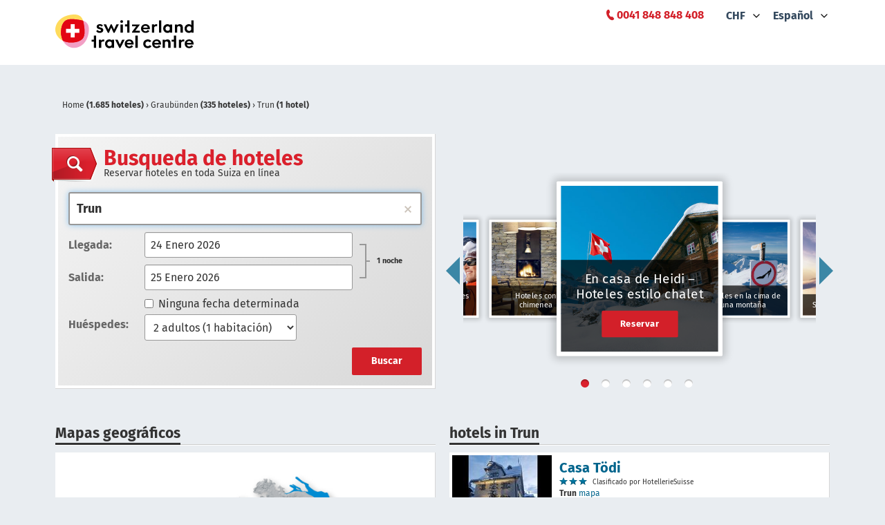

--- FILE ---
content_type: text/html; charset=UTF-8
request_url: https://www.swisshotels.com/es/hoteles/graubuenden/trun
body_size: 205739
content:
<!DOCTYPE html>
<html data-ng-app="hotelsMys.search">
<head>
<meta charset="utf-8">
    <meta name="robots" content="index,follow">
<meta name="description" content="Busque y reserve en línea hoteles en Trun. En el especialista para hoteles en Suiza encontrará ofertas económicas y atractivas.">
<meta name="keywords" content="Keywords meta">
<meta name="viewport" content="width=device-width, initial-scale=1.0, maximum-scale=1.0">
<link rel="canonical" href="https://www.swisshotels.com/es/hoteles/graubuenden/trun" />

<link rel="alternate" href="https://www.swisshotels.com/de/hotels/region-graubuenden/trun" hreflang="de-ch" />
<link rel="alternate" href="https://www.swisshotels.com/en/hotels/grisons/trun" hreflang="en-us" />
<link rel="alternate" href="https://www.swisshotels.com/fr/hotels/region-des-grisons/trun" hreflang="fr-fr" />
<link rel="alternate" href="https://www.swisshotels.com/it/hotel/grigioni/trun" hreflang="it-it" />
<link rel="alternate" href="https://www.swisshotels.com/es/hoteles/graubuenden/trun" hreflang="es-es" />
<link rel="alternate" href="https://www.swisshotels.com/nl/hotels/graubuenden/trun" hreflang="nl-nl" />

<title>
    Hotels in Trun: Book easily & with no fees
</title>

<link rel="apple-touch-icon" sizes="180x180" href="/apple-touch-icon.png">
<link rel="icon" type="image/png" sizes="32x32" href="/favicon-32x32.png">
<link rel="icon" type="image/png" sizes="16x16" href="/favicon-16x16.png">
<link rel="mask-icon" href="/safari-pinned-tab.svg" color="#5bbad5">
<link rel="shortcut icon" href="/favicon.ico">
<meta name="msapplication-TileColor" content="#da532c">
<link href="/client-side-public/dist/search/styles.v28.3.0.css" rel="stylesheet" type="text/css"/>

        <link type="text/css" rel="stylesheet" href="https://fast.fonts.net/cssapi/94cdb0b7-c220-4919-9a90-ad9aa4f9d89a.css">


<link href="//cdnjs.cloudflare.com/ajax/libs/qtip2/2.2.1/jquery.qtip.min.css" rel="stylesheet" type="text/css"/>

<style>
    [ng\:cloak], [ng-cloak], .ng-cloak {
        display: none !important;
    }
</style>

<script src="https://maps.googleapis.com/maps/api/js?key=AIzaSyCDM3IFcjfulyM_0TkkF5aRRdst8OpGnuo"></script>



<!-- Google Tag Manager -->
<script>(function(w,d,s,l,i){w[l]=w[l]||[];w[l].push({'gtm.start':
new Date().getTime(),event:'gtm.js'});var f=d.getElementsByTagName(s)[0],
j=d.createElement(s),dl=l!='dataLayer'?'&l='+l:'';j.async=true;j.src=
'https://www.googletagmanager.com/gtm.js?id='+i+dl;f.parentNode.insertBefore(j,f);
})(window,document,'script','dataLayer','GTM-TXV4WFQ');</script>
<!-- End Google Tag Manager -->

<script type="text/javascript">
    function gaTrackPageview() {}
    function gaTrackECommerce() {}
    function gaTrackEvent() {}
</script>


<script type="text/javascript">
var appConfiguration = {
       fixNights: null,
       locale: 'es_ES',
       currency: 'CHF',
       debugInfo: false,
       allCurrencies: [{"value":"CHF","title":"CHF"},{"value":"EUR","title":"EUR"},{"value":"GBP","title":"GBP"},{"value":"USD","title":"USD"}],
       enabledLocaleCodes: ["de_CH","zh_CN","en_US","fr_FR","it_IT","es_ES","nl_NL"],
       supportedLocales: [{"code":"de_CH","title":"Deutsch","root":"\/de\/hotels","oldRoot":"\/schweiz\/hotels"},{"code":"zh_CN","title":"Chinese","root":"\/cn\/hotels","oldRoot":"\/ruishiren\/hotels"},{"code":"en_US","title":"English","root":"\/en\/hotels","oldRoot":"\/switzerland\/hotels"},{"code":"fr_FR","title":"Fran\u00e7ais","root":"\/fr\/hotels","oldRoot":"\/suisse\/hotels"},{"code":"it_IT","title":"Italiano","root":"\/it\/hotel","oldRoot":"\/svizzera\/hotel"},{"code":"es_ES","title":"Espa\u00f1ol","root":"\/es\/hoteles","oldRoot":"\/suiza\/hoteles"},{"code":"nl_NL","title":"Nederlands","root":"\/nl\/hotels","oldRoot":"\/zwitserland\/hotels"}],
       partnersGroups: {"group-ascona":{"chainId":73,"name":"Ascona-Locarno"},"group-bellinzona":{"chainId":83,"name":"Bellinzona"},"group-bike-hotels":{"chainId":114,"name":"Bike Hotels"},"group-chalet-hotels":{"chainId":101,"name":"At Heidis place - Hotels chalet style"},"group-conference":{"chainId":62,"isTheme":true,"name":"Conference"},"group-coop":{"chainId":108,"name":"Coopzeitung"},"group-deluxe":{"chainId":12,"isTheme":true,"name":"Swiss Deluxe Hotels"},"group-design":{"chainId":57,"isTheme":true,"name":"Design"},"group-engadin":{"name":"Engadin St. Moritz"},"group-family-hotels":{"chainId":105,"name":"Family hotels in the mountains"},"group-fireplace-hotels":{"chainId":106,"name":"Hotels with a fireplace"},"group-golf":{"chainId":45,"isTheme":true,"name":"Golf"},"group-greater-lucerne-area":{"chainId":72,"name":"Lucerne - Lake Lucerne Region"},"group-green-living":{"chainId":14,"isTheme":true,"name":"Green Living"},"group-hiking":{"chainId":31,"name":"Hiking"},"group-jungfrauregion":{"chainId":117,"name":"Jungfrauregion"},"group-lugano":{"chainId":82,"name":"Lugano"},"group-luzern":{"chainId":67,"name":"Lucerne"},"group-luzern-tell-pass":{"chainId":6,"name":"Luzern Tell Pass"},"group-mendrisiotto":{"chainId":81,"name":"Mendrisiotto"},"group-most-welcoming":{"chainId":63,"isTheme":true,"name":"Most Welcoming"},"group-mountain-hotels":{"chainId":13,"isTheme":true,"name":"Mountain peak hotels"},"group-pet-friendly":{"chainId":65,"isTheme":true,"name":"Pet Friendly"},"group-raiffeisen":{"chainId":54,"name":"MemberPlus"},"group-rigi":{"chainId":70,"name":"Rigi area"},"group-romandie":{"name":"Romandie"},"group-romantic":{"chainId":18,"isTheme":true,"name":"Romantic"},"group-romantic-hotels":{"chainId":104,"name":"Romantic hotels in the mountains"},"group-seetal":{"chainId":107,"name":"Seetal Tourismus"},"group-sh":{"chainId":75,"name":"Schaffhauserland"},"group-ski-hotels":{"chainId":103,"name":"Ski in - ski out hotels"},"group-swiss-family":{"chainId":11,"isTheme":true,"name":"Swiss Family"},"group-swiss-historic":{"chainId":48,"isTheme":true,"name":"Swiss Historic"},"group-swisspass":{"chainId":76,"name":"SwissPass"},"group-swisstainable":{"chainId":90,"name":"Alle Swisstainable Hotels"},"group-swisstainable-promotion":{"chainId":93,"name":"Swisstainable promotion"},"group-ticino":{"chainId":74,"name":"Ticino"},"group-top":{"chainId":123,"name":"Top"},"group-typically-swiss":{"chainId":43,"isTheme":true,"name":"Typically Swiss"},"group-unesco":{"chainId":34,"name":"UNESCO Biosph\u00e4re Entlebuch"},"group-visit-graubunden":{"chainId":79,"name":"Visit Graubunden"},"group-visit-graubunden-cn":{"chainId":26,"name":"Visit Graubunden CN"},"group-visit-graubunden-usa":{"chainId":15,"name":"Visit Graubunden USA"},"group-we2":{"chainId":35,"name":"st promo"},"group-wellness":{"chainId":44,"isTheme":true,"name":"Wellness"},"group-wvrt":{"chainId":69,"name":"Weggis Vitznau Rigi"},"group-youth":{"chainId":1,"isTheme":true,"name":"Youth Hostels"},"group-zurich":{"chainId":77,"name":"Zurich"},"group-zurich-airport":{"chainId":3,"isTheme":true,"name":"Zurich airport"},"group-zurich-city":{"chainId":80,"name":"Zurich City"}},
       appearance: {"rightSearchColumn":true,"wholeCountryCatalog":true,"footerRegionsCities":true,"leftColumnSeoText":true,"showContactBlock":true,"searchEnginesCrawling":true,"showOnlyAmenitiesAndThemeFilters":false},
       stickyHeader: true,
       optIn: true,
       stickyHeaderHeight: 85,
       gaTrackPageview: gaTrackPageview,
       gaTrackECommerce: gaTrackECommerce,
       merchantId: '3000005743',
       origin: 'DEFAULT',
       regionId: '1006',
       rateSet: 'swissHotels',
       season: 'winter'
   };
var __i18nTranslations__ = {"es:ui-swisshotels":{"advertisement.email":"Advertisement teaser in email template","advertisement.teaserBlockContent":"Advertisement teaser block content","advertisement.teaserBlockTitle":"Advertisement teaser block title","book.bookingCancellation":"Cancelaci\u00f3n de la reserva","book.bookingTheHotel":"reservaci\u00f3n en curso","book.butWeCanFindOtherVariants":"Cambiar el n\u00famero de noches o el d\u00eda de llegada.","book.cancel.aboutToCancelInfo":"{ROOM_COUNT, plural, one {Quiere cancelar la reservaci\u00f3n {RESERVATION_ID} para una habitacion en el {HOTEL_NAME}, desde el {CHECK_IN_DATE} hasta el {CHECK_OUT_DATE}} other {Quiere cancelar la reservaci\u00f3n {RESERVATION_ID} para # habitaciones en el {HOTEL_NAME}, desde el {CHECK_IN_DATE} hasta el {CHECK_OUT_DATE}}}","book.cancel.areYouSure":"Seguro?","book.cancel.cancellationConcluded":"Reservaci\u00f3n {RESERVATION_ID} esta cancelado. <br><br>\n<b>Tenga en cuenta <\/b> que cada reserva tiene su propio n\u00famero. Si hace varias reservas cada una tiene que ser cancelada individualmente. La anulaci\u00f3n hecha es v\u00e1lida solo para esta reserva.","book.cancel.cancellationDeadlineExpired":"Una cancelaci\u00f3n ya no es posible, porque el periodo de cancelaci\u00f3n ya ha expirado.","book.cancel.cancellationFailedSorryAboutThatPleaseCallUs":"Cancelaci\u00f3n fall\u00f3. Lo sientamos por eso. Por favor, ll\u00e1menos.","book.cancel.cancellingTheReservation":"Cancelaci\u00f3n de la reserva","book.cancel.failedToFetchTheOrderToCancelSorryAboutThatPleaseCallUs":"Failed to fetch the order to cancel sorry about that please call us 0041 848 848 408","book.cancel.fetchingTheBookingDetails":"buscar los detalles de la reserva","book.cancel.yesTotally":"S\u00ed","book.confirmingTheAvailability":"Confirmaci\u00f3n de la disponibilidad","bookingData.bookingData":"Datos de reserva","bookingData.bookingGuarantee":"garant\u00eda para la reserva","bookingData.cardNumber":"n\u00famero de tarjeta de cr\u00e9dito","bookingData.confirmation":"Confirmaci\u00f3n","bookingData.creditCardHolder":"Credit card holder","bookingData.creditCardType":"tipo de tarjeta de cr\u00e9dito","bookingData.englishGermanFrenchOrItalian":"Ingl\u00e9s, alem\u00e1n, franc\u00e9s o italiano","bookingData.error.cardNotValid":"Card not valid","bookingData.error.invalidCardNumber":"N\u00famero de tarjeta no v\u00e1lido","bookingData.error.invalidExpirationDate":"Fecha de vencimiento no v\u00e1lida","bookingData.error.youShouldAcceptGTC":"You should accept","bookingData.error.youShouldAcceptPrivacyPolicy":"You should accept privacy policy","bookingData.expireDate":"fecha de expiraci\u00f3n","bookingData.forSpecialServicesExpensesMayAriseAtTheHotel":"Para deseos especiales gastos de servicios pueden surgir en el hotel","bookingData.guestName":"Persona {NUM} nombre","bookingData.haveYouAnyWishesToTheHotel":"Tiene alg\u00fan deseos para el hotel?","bookingData.informationOfTheTravelers":"informaci\u00f3n de los personas","bookingData.like":"Like","bookingData.otherWishes":"Otros deseos","bookingData.proceedToNextStep":"siguiente","bookingData.swissPass":"Swiss pass","bookingData.swissPassNumber":"Swiss pass number","bookingData.swissPassNumberFormatIsWrong":"Swiss pass number format is wrong","bookingData.theTotalPriceWillBeChargedFromYourCreditCard":"Tenga en cuenta que al reservar esta tarifa, las cancelaciones y los reembolsos ya no ser\u00e1n posibles y se cobrar\u00e1 el importe total. En caso de cancelaci\u00f3n o de no comparecencia se efectuar\u00e1 un cargo en la tarjeta de cr\u00e9dito.","bookingData.weNeedYourCreditCardAsBookingGuarantee":"Los datos de la tarjeta de cr\u00e9dito s\u00f3lo se utilizan como garant\u00eda para la reserva. Debe abonar la estancia en el hotel.","bookingData.XWillBeChargedFromYouCreditCardImmediatelyAndXInTheHotel":"{CURRENCY} {NON_REFUNDABLE_AMOUNT} se cargar\u00e1n inmediatamente a su tarjeta de cr\u00e9dito y no son reembolsables. {CURRENCY} {REFUNDABLE_AMOUNT} deben pagarse en el hotel.","bookingData.yourCreditCardWillNotBeCharged":"STC no realizar\u00e1 ning\u00fan cargo en su tarjeta de cr\u00e9dito.","bookingData.yourWishesCanNotBeGuaranteed":"Sus deseos no est\u00e1n garantizados","book.roomsGone.message":"{COUNT, plural, one {No se ha encontrado una habitaci\u00f3n que se adapte a su b\u00fasqueda. \u00bfQuiere buscar otra vez?} other {No se ha encontrado habitaciones que se adapte a su b\u00fasqueda. \u00bfQuiere buscar otra vez?}}","book.roomsGone.searchAgain":"s\u00ed","book.roomsGone.title":"{COUNT, plural, other {no hay disponibilidad}}","book.somethingWentWrong":"Something went wrong","book.thereAreNoAvailableRoomsMatchingYourQuery":"Lamentablemente no hay habitaciones disponibles para la fecha solicitada","book.tryAgain":"Try again","confirmation.aboutTheHotel":"sobre el hotel","confirmation.forMoreDetailsReferToTheTermsAndConditions":"Para m\u00e1s informaci\u00f3n lea los <a href=\"\/es\/gtc?currency=CHF\">t\u00e9rminos y condiciones<\/a>.","confirmation.guestName":"Nombre","confirmation.hotel":"Hotel","confirmation.informationAboutYourBooking":"Informaci\u00f3n de la reserva","confirmation.orderIsNotFound":"Reservacion no se encuentra","confirmation.paymentIsMadeDirectlyAtTheHotel":"Debe abonar la estancia en el hotel.","confirmation.print":"Print","confirmation.promotionGetTickets":"Promotion get tickets","confirmation.promotionRooms":"Promotion rooms","confirmation.promotionText1":"Promotion text 1","confirmation.promotionText2":"Promotion text 2","confirmation.promotionTicket":"Promotion ticket","confirmation.ratePlan":"tarifa","confirmation.reservationNumber":"n\u00famero de reserva","confirmation.reservationNumberOfRegisteredGuest":"N\u00famero de reserva","confirmation.room":"habitacion","confirmation.swissPassNumber":"Swiss pass number","confirmation.termsAndConditions":"T\u00e9rminos y condiciones","confirmation.thankYouForTheBooking":"Gracias por su reserva en swisshotels.com","confirmation.theReservationIsGuaranteedWithCreditCard":"Los datos de la tarjeta de cr\u00e9dito s\u00f3lo se utilizan como garant\u00eda para la reserva. En caso de ausencia o cancelaci\u00f3n tard\u00eda, el hotel se reserva el derecho de cobrar los cargos.","confirmation.thisReservationMayBeCanceledAtNoChargeUpToCancellationDeadline":"Esta reserva puede ser anulada hasta el {CANCELLATION_DEADLINE} sin costo alguno. Il pagamento si effettua in albergo. Las cancelaciones y modificaciones que se realicen con la debida antelaci\u00f3n seg\u00fan la pol\u00edtica de cancelaci\u00f3n del hotel no tendr\u00e1n coste alguno. En caso de cancelaciones o modificaciones fuera de plazo se aplicar\u00e1n las condiciones del hotel.","confirmation.useBackButton":" ","confirmation.weWishYouPleasantStayInYourHotel":"Le deseamos estancia agradable en su hotel","confirmation.wishesToTheHotel":"deseos para el hotel","confirmation.yourBooking":"Su reserva","confirmation.yourBookingConfirmationHasBeenSent":"La confirmaci\u00f3n de su reserva ha sido enviado","default.aboutUs":"Acerca de nosotros","default.accessRestricted":"Access restricted","default.advantageNumberOne":"Los datos de su tarjeta de credito valen como garantia","default.advantageNumberThree":"En alem\u00e1n, Ingl\u00e9s, franc\u00e9s y italiano","default.advantageNumberTwo":"Sus datos encriptados ser\u00e1n transmitidos en forma segura","default.allThePaymentsCanBeMadeRightAtTheHotel":"Cancelaci\u00f3n gratuita y pago directo en el hotel para la mayoria de las habitaciones","default.allTheSwissRegions":"Todas las regiones de Suiza","default.applicationTitle":"Hoteles en Suiza: reservas sencillas y sin tasas","default.book":"Reservar","default.bookSecurely":"Pago en el hotel\n","default.bySwitzerlandTravelCentre":"by STC Switzerland Travel Centre","default.cities":"Ciudades","default.citiesInXRegion":"Ciudades en {REGION}","default.cityRegionOrHotel":"Introducir lugar, regi\u00f3n o hotel","default.copyright":" 1998-{CURRENT_YEAR}, swisshotels.com es una marca de la empresa Switzerland Travel Centre\n","default.firstOfAll":"Reserve ahora y pague despu\u00e9s","default.frequentlyAskedQuestions":"Preguntas m\u00e1s comunes","default.home":"Home","default.hotelleriesuisse":"HotellerieSuisse","default.hotels":"Hoteles","default.hotelSearch":"Busqueda de hoteles","default.hotelsInXCity":"hotels in {CITY}","default.hotelsInXRegion":"hoteles en {REGION}","default.internalServerError":"Internal server error","default.language":"idioma","default.loadingPleaseWait":"por favor esperar","default.methodNotAllowed":"Method not allowed","default.notFound":"no encontrado","default.ourRecommendations":"Nuestras recomendaciones","default.ourStaffWillBeHappyToHelp":"Nuestros expertos estar\u00e1n encantados de aconsejarle","default.over2000HotelsInSwitzerland":"Reservar hoteles en toda Suiza en l\u00ednea","default.privacyPolicy":"Protecci\u00f3n de datos","default.regions":"Regiones","default.sbb":"Sbb","default.searchHotelOnMap":"Mapas geogr\u00e1ficos","default.secondOfAll":"Reserva segura y garantizada","default.security":"seguridad","default.sorryAboutThat":"Sorry about that","default.sorryWeDidSomethingWrong":"Sentimos que hicimos algo mal","default.stcPhoneNumber":"<a href=\"tel:+41 848 848 408\"><span style=\"color: #DA202C;\">0041 848 848 408<\/span><\/a>","default.swissCities":"Destinos de Suiza","default.telTooltip":"Lu - Vi: 09.00 - 16.00 horas","default.termsAndConditions":"CGC","default.theLargestHotelCatalogInSwitzerland":" ","default.theRequestedMethodIsNotAllowedByTheServer":"The requested method is not allowed by the server","default.theRequestedUrlWasNotFoundOnThisServer":"La URL solicitada no se encuentra en este servidor","default.theRequestedUrlWasRestricted":"The requested url was restricted","default.theresNoDestinationExactlyMatchingYourQueryEtc":"Su busqueda no dio ningun resultado","default.thirdOfAll":"Estamos aqu\u00ed para usted","default.thisCaseWillBeInvestigated":"Este caso ser\u00e1 investigado","default.topCities":"Top destinos","default.topRegions":"Top regiones","default.weAreSearchingForTheBestOffersForYou":"Estamos buscando la mejor oferta para usted","default.whichDestinationDoYouMean":"Hemos encontrado opciones:","default.youCreditCardDataAreOnlyUsedAsGuarantee":null,"destinations.xHotels":"{COUNT, plural, one {1 hotel} other {# hoteles}}","footer.partners.mySwitzerlandHref":"https:\/\/www.myswitzerland.com\/en-ch\/","footer.partners.reisegarantieHref":"https:\/\/www.garantiefonds.ch\/","footer.partners.sbbHref":"https:\/\/www.sbb.ch\/en\/home.html","footer.partners.swissHotelAssociationHref":"https:\/\/www.hotelleriesuisse.ch\/de\/","footer.socialLinks.facebookHref":"https:\/\/www.facebook.com\/switzerlandtravelcentre","footer.socialLinks.instagramHref":"https:\/\/www.instagram.com\/switzerlandtravelcentre","footer.socialLinks.linkedinHref":"https:\/\/www.linkedin.com\/company\/stc-switzerland-travel-centre-ag","groupNames.group-ascona":"Ascona-Locarno","groupNames.group-bellinzona":"Bellinzona","groupNames.group-bike-hotels":"Bike Hotels","groupNames.group-chalet-hotels":"At Heidis place - Hotels chalet style","groupNames.group-conference":"Conference","groupNames.group-coop":"Coopzeitung","groupNames.group-deluxe":"Swiss Deluxe Hotels","groupNames.group-design":"Design","groupNames.group-engadin":"Engadin St. Moritz","groupNames.group-family-hotels":"Family hotels in the mountains","groupNames.group-fireplace-hotels":"Hotels with a fireplace","groupNames.group-golf":"Golf","groupNames.group-greater-lucerne-area":"Lucerne - Lake Lucerne Region","groupNames.group-green-living":"Green Living","groupNames.group-hiking":"Hoteles para senderistas","groupNames.group-jungfrauregion":"Jungfrauregion","groupNames.group-lugano":"Lugano","groupNames.group-luzern":"Lucerne","groupNames.group-luzern-tell-pass":"Luzern Tell Pass","groupNames.group-mendrisiotto":"Mendrisiotto","groupNames.group-most-welcoming":"Most Welcoming","groupNames.group-mountain-hotels":"Mountain peak hotels","groupNames.group-pet-friendly":"Pet Friendly","groupNames.group-raiffeisen":"MemberPlus","groupNames.group-rigi":"Rigi area","groupNames.group-romandie":"Romandie","groupNames.group-romantic":"Romantic","groupNames.group-romantic-hotels":"Romantic hotels in the mountains","groupNames.group-seetal":"Seetal Tourismus","groupNames.group-sh":"Schaffhauserland","groupNames.group-ski-hotels":"Ski in - ski out hotels","groupNames.group-swiss-family":"Hoteles para familias","groupNames.group-swiss-historic":"Swiss Historic Hotels","groupNames.group-swisspass":"SwissPass","groupNames.group-swisstainable":"Alle Swisstainable Hotels","groupNames.group-swisstainable-promotion":"Swisstainable promotion","groupNames.group-ticino":"Ticino","groupNames.group-top":"Top","groupNames.group-typically-swiss":"Typically Swiss","groupNames.group-unesco":"UNESCO Biosph\u00e4re Entlebuch","groupNames.group-visit-graubunden":"Visit Graubunden","groupNames.group-visit-graubunden-cn":"Visit Graubunden CN","groupNames.group-visit-graubunden-usa":"Visit Graubunden USA","groupNames.group-we2":"st promo","groupNames.group-wellness":"Hoteles Wellness","groupNames.group-wvrt":"Weggis Vitznau Rigi","groupNames.group-youth":"Albergues juveniles","groupNames.group-zurich":"Zurich","groupNames.group-zurich-airport":"Zurich airport","groupNames.group-zurich-city":"Zurich City","hotelCarousel.group-bike-hotels":"Bike Hotels","hotelCarousel.group-chalet-hotels":"En casa de Heidi \u2013 Hoteles estilo chalet","hotelCarousel.group-deluxe":"Swiss Deluxe Hotels","hotelCarousel.group-family-hotels":"Hoteles vacacionales en las monta\u00f1as","hotelCarousel.group-fireplace-hotels":"Hoteles con chimenea","hotelCarousel.group-hiking":"Hoteles para senderistas","hotelCarousel.group-mountain-hotels":"Hoteles en la cima de una monta\u00f1a","hotelCarousel.group-romantic-hotels":"Hoteles rom\u00e1nticos en las monta\u00f1as","hotelCarousel.group-ski-hotels":"Ski-in Ski-out Hotels ","hotelCarousel.group-swiss-family":"Hoteles para familias","hotelCarousel.group-swiss-historic":"Swiss Historic Hotels","hotelCarousel.group-typically-swiss":"Hoteles T\u00edpicamente Suizos","hotelCarousel.group-wellness":"Hoteles Wellness","hotelsList.amenities":"Servicios","hotelsList.anotherSearch":"Cambiar b\u00fasqueda","hotelsList.anyPrice":"Todo los precios","hotelsList.anyTheme":"Todos los temas","hotelsList.byPrice":"Por Precio","hotelsList.byReview":"Valoraci\u00f3n","hotelsList.byStars":"Por estrellas","hotelsList.byTheme":"Tipo de hotel","hotelsList.checkInOut":"Check-in \/ Check-out","hotelsList.classifiedByGastroSuisse":"Clasificado por GastroSuisse","hotelsList.classifiedByHotelleriesuisse":"Clasificado por HotellerieSuisse","hotelsList.clickForMap":"Abrir mapa","hotelsList.destination":"Destino","hotelsList.filter.amenities.airConditioning":"Aire acondicionado","hotelsList.filter.amenities.centralLocation":"Situaci\u00f3n c\u00e9ntrica","hotelsList.filter.amenities.chargingStationElectricCars":"Estaci\u00f3n de carga para coches electricos","hotelsList.filter.amenities.childDayCare":"Servicio de guarder\u00eda","hotelsList.filter.amenities.conferences":"Salas de conferencias","hotelsList.filter.amenities.freeWifi":"WLAN gratis","hotelsList.filter.amenities.garage":"Aparcamiento","hotelsList.filter.amenities.gardenArea":"Jard\u00edn\/aparcamiento","hotelsList.filter.amenities.gymnastics":"Sala de fitness","hotelsList.filter.amenities.indoorPool":"Piscina cubierta","hotelsList.filter.amenities.lakeBorder":"Acceso al lago","hotelsList.filter.amenities.massage":"Masajes","hotelsList.filter.amenities.nonSmoking":"Habitaci\u00f3n no fumadores","hotelsList.filter.amenities.parking":"Aparcamiento","hotelsList.filter.amenities.petFriendly":"Admite mascotas","hotelsList.filter.amenities.playRoom":"Sala de juegos","hotelsList.filter.amenities.restaurant":"Restaurante","hotelsList.filter.amenities.sauna":"Sauna","hotelsList.filter.amenities.spaTreatments":"Tratamientos SPA","hotelsList.filter.amenities.steamBathing":"Ba\u00f1o de vapor","hotelsList.filter.amenities.swimmingPool":"Piscina","hotelsList.filter.amenities.wheelchair":"Para silla de ruedas","hotelsList.filter.amenities.whirlPool":"Ba\u00f1era de hidromasaje","hotelsList.filter.reviews.AnyReview":"Todas valoraci\u00f3nes","hotelsList.filter.reviews.Excellent":"Excelente","hotelsList.filter.reviews.Fair":"Fair","hotelsList.filter.reviews.Good":"Bueno","hotelsList.filter.reviews.noRating":"Sin valoraci\u00f3n","hotelsList.filter.reviews.Very Good":"Muy bien","hotelsList.filter.themes.alpine":"Hoteles en el pico","hotelsList.filter.themes.amWasser":"Hoteles al lago","hotelsList.filter.themes.appartHotel":"Aparthotel","hotelsList.filter.themes.aufDemLand":"Hoteles de campa\u00f1a","hotelsList.filter.themes.bike":"Hotel para moutain bike","hotelsList.filter.themes.conference":"Meeting Hotels","hotelsList.filter.themes.design":"Design & Lifestyle Hotels","hotelsList.filter.themes.golf":"Golf Hotels","hotelsList.filter.themes.grandTour":"Grand Tour Hotels","hotelsList.filter.themes.grandTrainTour":"Grand Train Tour Hotels","hotelsList.filter.themes.greenLiving":"Hoteles sostenibles","hotelsList.filter.themes.inDenBergen":"Hoteles de monta\u00f1a","hotelsList.filter.themes.inDerStadt":"Hoteles en la ciudad","hotelsList.filter.themes.landgasthof":"Hotel de campo","hotelsList.filter.themes.petFriendly":"Hotel amigo de los perros","hotelsList.filter.themes.schneeSport":"Hotel para deportes de invierno","hotelsList.filter.themes.ski":"Ski-in Ski-out Hotels","hotelsList.filter.themes.suitenHotel":"Hotel con suite","hotelsList.filter.themes.swissDeluxe":"Swiss Deluxe Hotels","hotelsList.filter.themes.swissFamily":"Swiss Family Hotels","hotelsList.filter.themes.swissHistoric":"Swiss Historic Hotels","hotelsList.filter.themes.transit":"Hoteles cerca de autopistas","hotelsList.filter.themes.typicallySwiss":"Hoteles T\u00edpicamente Suizos","hotelsList.filter.themes.unique":"Unique","hotelsList.filter.themes.wander":"Hoteles para senderistas","hotelsList.filter.themes.wellness":"Hoteles Wellness & Spa","hotelsList.filter.themes.youth":"Albergue\u00a0de\u00a0j\u00f3venes","hotelsList.filter.themes.zurichAirport":"Hoteles de aeropuerto","hotelsList.foundXResultsInY":"{COUNT, plural, one {Encontrado 1 hotel} other {Encontrado # hoteles} =0 {No hotels found}}","hotelsList.guests":"Personas","hotelsList.hideAvailableRooms":"ocultar las habitaciones disponibles","hotelsList.IfYouCouldNotFindTheHotelYouCanRequestMoreByClicking":"If you could not find the hotel you can request more by clicking","hotelsList.more":"Mas","hotelsList.moreHotels":"M\u00e1s hoteles","hotelsList.nextPage":"P\u00e1gina siguiente","hotelsList.noResults":"Cambiar el n\u00famero de noches o el d\u00eda de llegada.","hotelsList.noStars":"Sin estrellas","hotelsList.possibleDatesAre":"Alternativas posibles","hotelsList.previousPage":"P\u00e1gina anterior","hotelsList.resultsXFromY":"Resultados {FIRST} - {LAST}","hotelsList.showOnMap":"mapa","hotelsList.sorting.price":"Precio","hotelsList.sorting.score":"Evaluaci\u00f3n","hotelsList.sorting.stars":"Estrellas","hotelsList.sortingTitle":"ordenar por:","hotelsList.theHotelIsSoldOutOnYourDates":"El hotel ya no est\u00e1 disponible para sus fechas.","hotelsList.thereAreNoRoomsAvailableInCity":"No hay habitaciones disponibles en {CITY}","hotelsList.theseHotelsAreLocatedInRadiusXkmFromTheDestination":"Otros resultados en un radio de {RADIUS} km de {DESTINATION}","hotelsList.viewAvailableRooms":"Ver las habitaciones disponibles ({COUNT})","hotelsList.weAreSearchingForTheBestOffersForYou":"Estamos buscando la mejor oferta para usted","hotelsList.XkmFromTheDestination":"{DISTANCE} km from {DESTINATION}","hotelsList.xRoomsLeft":"{COUNT, plural, one {Nos quedan 1 habitaci\u00f3n a este precio} other {Nos quedan # habitaciones a este precio}}","hotelsList.xRoomsLeftAtThisPrice":"{COUNT, plural, one {todav\u00eda hay 1 habitaci\u00f3n disponibles} other {todav\u00eda hay # habitaciones disponibles}}","hotelsList.yourQuery":"Su b\u00fasqueda","hotel.taxes.chargeType.type1":"Daily","hotel.taxes.chargeType.type10":"Per minute","hotel.taxes.chargeType.type11":"Per function","hotel.taxes.chargeType.type12":"Per stay","hotel.taxes.chargeType.type13":"Complimentary","hotel.taxes.chargeType.type14":"Other","hotel.taxes.chargeType.type15":"Maximum charge","hotel.taxes.chargeType.type16":"Over-minute charge","hotel.taxes.chargeType.type17":"Weekly","hotel.taxes.chargeType.type18":"por habitaci\u00f3n\/por estancia","hotel.taxes.chargeType.type19":"por habitaci\u00f3n\/por noche","hotel.taxes.chargeType.type2":"Hourly","hotel.taxes.chargeType.type20":"Per person per stay","hotel.taxes.chargeType.type21":"pro persona\/noche (a pagar en el hotel)","hotel.taxes.chargeType.type22":"Minimum charge","hotel.taxes.chargeType.type24":"Per item","hotel.taxes.chargeType.type25":"Per room","hotel.taxes.chargeType.type27":"Per gallon","hotel.taxes.chargeType.type28":"Per dozen","hotel.taxes.chargeType.type29":"Per tray","hotel.taxes.chargeType.type3":"Half day","hotel.taxes.chargeType.type30":"Per order","hotel.taxes.chargeType.type31":"Per unit","hotel.taxes.chargeType.type32":"One way","hotel.taxes.chargeType.type33":"Round trip","hotel.taxes.chargeType.type4":"Additions per stay","hotel.taxes.chargeType.type5":"Per occurrence","hotel.taxes.chargeType.type6":"Per event","hotel.taxes.chargeType.type7":"Per person","hotel.taxes.chargeType.type8":"First use","hotel.taxes.chargeType.type9":"One time use","hotel.taxes.feeTaxType.type1":"Bed tax","hotel.taxes.feeTaxType.type10":"Sin impuestos","hotel.taxes.feeTaxType.type11":"Package fee","hotel.taxes.feeTaxType.type12":"Resort fee","hotel.taxes.feeTaxType.type13":"Sales tax","hotel.taxes.feeTaxType.type14":"Service charge","hotel.taxes.feeTaxType.type15":"State tax","hotel.taxes.feeTaxType.type16":"Surcharge","hotel.taxes.feeTaxType.type17":"Total tax","hotel.taxes.feeTaxType.type18":"Tourism tax","hotel.taxes.feeTaxType.type19":"VAT\/GST tax","hotel.taxes.feeTaxType.type2":"City hotel fee","hotel.taxes.feeTaxType.type27":"Excl. suplemento por limpieza final:","hotel.taxes.feeTaxType.type28":"Room Tax","hotel.taxes.feeTaxType.type29":"Early checkout fee","hotel.taxes.feeTaxType.type3":"City tax","hotel.taxes.feeTaxType.type30":"Country tax","hotel.taxes.feeTaxType.type31":"Extra person charge","hotel.taxes.feeTaxType.type32":"Banquet service fee","hotel.taxes.feeTaxType.type33":"Room service fee","hotel.taxes.feeTaxType.type34":"Local fee","hotel.taxes.feeTaxType.type35":"Goods and services tax (GST)","hotel.taxes.feeTaxType.type36":"Value Added Tax (VAT)","hotel.taxes.feeTaxType.type37":"Crib fee","hotel.taxes.feeTaxType.type38":"Rollaway fee","hotel.taxes.feeTaxType.type39":"Assessment\/license tax","hotel.taxes.feeTaxType.type4":"County tax","hotel.taxes.feeTaxType.type40":"Pet sanitation fee","hotel.taxes.feeTaxType.type41":"Not known","hotel.taxes.feeTaxType.type42":"Child rollaway charge","hotel.taxes.feeTaxType.type43":"Convention tax","hotel.taxes.feeTaxType.type44":"Extra child charge","hotel.taxes.feeTaxType.type45":"Standard food and beverage gratuity","hotel.taxes.feeTaxType.type46":"National government tax","hotel.taxes.feeTaxType.type47":"Adult rollaway fee","hotel.taxes.feeTaxType.type48":"Beverage with alcohol","hotel.taxes.feeTaxType.type49":"Beverage without alcohol","hotel.taxes.feeTaxType.type5":"Energy tax","hotel.taxes.feeTaxType.type50":"Tobacco","hotel.taxes.feeTaxType.type51":"Food","hotel.taxes.feeTaxType.type52":"Total surcharges","hotel.taxes.feeTaxType.type53":"State cost recovery fee","hotel.taxes.feeTaxType.type6":"Federal tax","hotel.taxes.feeTaxType.type7":"Food & beverage tax","hotel.taxes.feeTaxType.type8":"Lodging tax","hotel.taxes.feeTaxType.type9":"Maintenance fee","hotel.taxes.inTheReportedAmountAreNotIncluded":" ","hotel.taxes.vatIsIncluded":"3.80% IVA incluido","hotel.xNightsFrom":"{COUNT, plural, one {1 noche sin impuestos desde} other {# noches sin impuestos desde}}","hotel.xNightsFromIncludingTaxes":"{COUNT, plural, one {1 noche desde} other {# noches desde}}","legal.aboutUs":"Acerca de nosotros","legal.aboutUsContent":"swisshotels.com es una marca de la empresa Switzerland Travel Centre.<br><br>\n\nSwitzerland Travel Centre le brinda a los turistas un c\u00f3modo y amplio acceso a Suiza como destino de vacaciones. Switzerland Travel Centre gestiona una plataforma online para reservar hoteles en Suiza, ofrece un centro de atenci\u00f3n al cliente en cuatro idiomas diferentes y sucursales en Londres y Stuttgart. La venta de productos ferroviarios y viajes en trenes panor\u00e1micos completan el perfil. Switzerland Travel Centre es una sociedad filial de hotellerisuisse, Suiza Turismo y los Ferrocarriles Federales SBB. Switzerland Travel Centre emplea alrededor de 100 empleados. \n","legal.gtc":"General Terms and Conditions","legal.gtcContent":"<p><em>Nota importante: Esta traducci&oacute;n se proporciona &uacute;nicamente con fines informativos y no tiene validez legal. Solo la versi&oacute;n en alem&aacute;n tendr&aacute; efecto jur&iacute;dico y prevalecer&aacute; en caso de discrepancias. <\/em><\/p>\n<p>&nbsp;<\/p>\n<p>Estimado cliente:&nbsp;<\/p>\n<p>&nbsp;<br>Nos complace poder ocuparnos de sus deseos de viaje. Le ofrecemos la intermediaci&oacute;n de servicios tur&iacute;sticos individuales (en particular alojamiento o transporte).&nbsp;<\/p>\n<p><strong>Los contratos relacionados con los servicios intermediados (alojamiento y\/o transporte) se celebran directamente entre usted y el proveedor correspondiente. Se aplican las condiciones de alojamiento o transporte del proveedor respectivo, que le facilitamos antes de realizar la reserva. <\/strong><\/p>\n<p>Le rogamos que lea atentamente las siguientes Condiciones Generales de Contrataci&oacute;n (&laquo;CGC&raquo;) relativas a la intermediaci&oacute;n de servicios de viaje por parte de Switzerland Travel Centre AG, Kalanderplatz 5, 8045 Z&uacute;rich (&laquo;el intermediario&raquo; o &laquo;STC&raquo;). Estas condiciones regulan la intermediaci&oacute;n de servicios entre usted, como cliente, y nosotros, como intermediario. Los derechos y obligaciones rec&iacute;procos del cliente y del intermediario se derivan de los acuerdos contractuales individuales, de estas CGC y de las disposiciones legales. Al utilizar nuestros servicios de intermediaci&oacute;n, usted acepta estas CGC.&nbsp;<\/p>\n<p>Los servicios de STC se ofrecen, entre otros, a trav&eacute;s de los sitios web www.swisshotels.com, www.swissrailways.com y www.switzerlandtravelcentre.com, as&iacute; como mediante p&aacute;ginas de socios proporcionadas por STC.&nbsp;<\/p>\n<p>&nbsp;<\/p>\n<p><strong>1. Celebraci&oacute;n del contrato, bases contractuales<\/strong><\/p>\n<p>El contrato de intermediaci&oacute;n de servicios individuales de viaje entre el cliente y el intermediario se formaliza en el momento en que el intermediario acepta la solicitud de intermediaci&oacute;n del cliente.&nbsp;<\/p>\n<p>Si la solicitud se realiza por medios electr&oacute;nicos (por ejemplo, correo electr&oacute;nico, sitio web, internet, SMS), el intermediario acusar&aacute; recibo de dicha solicitud por el mismo medio. Este acuse de recibo no constituye a&uacute;n una aceptaci&oacute;n de la solicitud de intermediaci&oacute;n. En particular, no implica la celebraci&oacute;n de un contrato de viaje (por ejemplo, de transporte o alojamiento) con el proveedor intermediado. Dicho contrato de viaje s&oacute;lo se considera celebrado cuando es confirmado por el proveedor correspondiente.&nbsp;<\/p>\n<p>Los derechos y obligaciones del cliente frente al proveedor se rigen exclusivamente por los acuerdos celebrados con este &uacute;ltimo, especialmente por sus condiciones generales. Con la reserva del servicio intermediado, el cliente acepta las condiciones generales del proveedor que se le han puesto a disposici&oacute;n. Esto se aplica tambi&eacute;n a las condiciones de modificaci&oacute;n o cancelaci&oacute;n, que son determinadas exclusivamente por el proveedor. El intermediario no es parte contratante del servicio reservado y no asume responsabilidad alguna por los servicios prestados por terceros.&nbsp;<\/p>\n<p>&nbsp;<\/p>\n<p><strong>2. Determinaci&oacute;n de precios y pago<\/strong><\/p>\n<p>El precio del servicio intermediado lo determina el proveedor. Las condiciones de pago se rigen por las condiciones generales del proveedor o por otras disposiciones espec&iacute;ficas. M&aacute;s detalles, incluidos los m&eacute;todos de pago aceptados, se encuentran en las condiciones del proveedor correspondientes al tipo de servicio.&nbsp;<\/p>\n<p>&nbsp;<\/p>\n<p><span data-contrast=\"auto\" lang=\"DE-CH\" class=\"TextRun SCXW6954596 BCX8\"><span class=\"NormalTextRun SpellingErrorV2Themed SCXW6954596 BCX8\"><strong>3. Obligaciones<\/strong><\/span><span class=\"NormalTextRun SCXW6954596 BCX8\"><strong> <\/strong><\/span><span class=\"NormalTextRun SpellingErrorV2Themed SCXW6954596 BCX8\"><strong>contractuales<\/strong><\/span><span class=\"NormalTextRun SCXW6954596 BCX8\"><strong> <\/strong><\/span><span class=\"NormalTextRun SpellingErrorV2Themed SCXW6954596 BCX8\"><strong>generales<\/strong><\/span><span class=\"NormalTextRun SCXW6954596 BCX8\"><strong> del <\/strong><\/span><span class=\"NormalTextRun SpellingErrorV2Themed SCXW6954596 BCX8\"><strong>intermediario<\/strong><\/span><span class=\"NormalTextRun SCXW6954596 BCX8\"><strong>, <\/strong><\/span><span class=\"NormalTextRun SpellingErrorV2Themed SCXW6954596 BCX8\"><strong>informaci&oacute;n<\/strong><\/span><span class=\"NormalTextRun SCXW6954596 BCX8\"><strong> y <\/strong><\/span><span class=\"NormalTextRun SpellingErrorV2Themed SCXW6954596 BCX8\"><strong>asesoramiento<\/strong><\/span><\/span><\/p>\n<p>En virtud de estas condiciones de intermediaci&oacute;n, el cliente recibe el mejor asesoramiento posible. Si lo solicita, el intermediario tramita la solicitud de reserva al proveedor en nombre del cliente. Una vez que el proveedor ha confirmado la reserva, el intermediario se encarga de remitir al cliente los documentos relativos al servicio reservado, salvo que se haya acordado que el proveedor los enviar&aacute; directamente.&nbsp;<\/p>\n<p>El intermediario es responsable, dentro de los l&iacute;mites legales y contractuales, de elegir adecuadamente las fuentes de informaci&oacute;n y de transmitir la informaci&oacute;n de forma correcta al cliente. No obstante, no se hace responsable de la exactitud, integridad o actualidad de dicha informaci&oacute;n, la cual puede estar sujeta a cambios.&nbsp;<\/p>\n<p>Las solicitudes especiales se remiten &uacute;nicamente al proveedor intermediado. Salvo acuerdo expreso en contrario, el intermediario no asume responsabilidad alguna por el cumplimiento de estas solicitudes. Tales solicitudes no constituyen condiciones contractuales ni forman parte de la declaraci&oacute;n de reserva que el intermediario transmite al proveedor. Se informa al cliente que estas solicitudes s&oacute;lo ser&aacute;n vinculantes si el proveedor las confirma expresamente.&nbsp;<\/p>\n<p>&nbsp;<\/p>\n<p><strong>4. Reclamaciones del cliente<\/strong><\/p>\n<p>Las reclamaciones y quejas deben dirigirse directamente al proveedor del servicio. En caso de que existan plazos contractuales o legales para la presentaci&oacute;n de dichas reclamaciones, estos no se considerar&aacute;n cumplidos si se comunica &uacute;nicamente al intermediario.&nbsp;<\/p>\n<p>El intermediario no est&aacute; obligado ni autorizado a asesorar al cliente sobre el tipo, alcance, cuant&iacute;a, requisitos o plazos de posibles reclamaciones contra el proveedor.&nbsp;<\/p>\n<p>&nbsp;<\/p>\n<p><strong>5. Derecho de remuneraci&oacute;n del intermediario<\/strong><\/p>\n<p>Los precios indicados para los servicios corresponden a los precios establecidos por los proveedores. El pago de los servicios reservados se realiza directamente al proveedor. Sin embargo, el cliente se compromete, si as&iacute; se le solicita, a adelantar el pago de los servicios reservados al intermediario mediante tarjeta de cr&eacute;dito, en forma de dep&oacute;sito.&nbsp;<\/p>\n<p>Las comisiones o tasas que el cliente debe abonar al intermediario &mdash;por ejemplo, por asesoramiento, gesti&oacute;n de reservas, cancelaciones, cambios o cualquier otro servicio relacionado con la intermediaci&oacute;n&mdash; se basan en las tarifas de servicio previamente comunicadas y aceptadas por el cliente. Cualquier comisi&oacute;n recibida por parte del proveedor corresponde &iacute;ntegramente al intermediario.&nbsp;<\/p>\n<p>El derecho del intermediario a cobrar sus comisiones subsiste incluso en caso de cambios, cancelaciones, anulaciones o cualquier otro tipo de modificaci&oacute;n o interrupci&oacute;n del servicio intermediado, ya sea por parte del proveedor o del cliente.&nbsp;<\/p>\n<p>&nbsp;<\/p>\n<p><strong>6. Reembolso de gastos, tasas y cobros<\/strong><\/p>\n<p>El intermediario tiene derecho a solicitar pagos al cliente conforme a las condiciones del proveedor, siempre que estas hayan sido v&aacute;lidamente acordadas entre el proveedor y el cliente.&nbsp;<\/p>\n<p>El intermediario puede reclamar el pago directamente al cliente, ya sea como agente de cobro del proveedor (si as&iacute; ha sido acordado entre ambos), o en nombre propio, conforme al deber del cliente de realizar pagos anticipados.&nbsp;<\/p>\n<p>Las disposiciones anteriores se aplican tambi&eacute;n a gastos de cancelaci&oacute;n, de modificaci&oacute;n o a cualquier otro importe que el proveedor tenga derecho a reclamar, ya sea por motivos contractuales o legales.&nbsp;<\/p>\n<p>El cliente no podr&aacute; retener ni compensar los pagos debidos al intermediario alegando la existencia de reclamaciones frente al proveedor, especialmente en caso de prestaci&oacute;n defectuosa del servicio contratado.&nbsp;<\/p>\n<p>&nbsp;<\/p>\n<p><span data-contrast=\"auto\" lang=\"FR-CH\" class=\"TextRun SCXW6954596 BCX8\"><span class=\"NormalTextRun SpellingErrorV2Themed SCXW6954596 BCX8\"><strong>7. Documentos<\/strong><\/span><span class=\"NormalTextRun SCXW6954596 BCX8\"><strong> de <\/strong><\/span><span class=\"NormalTextRun SpellingErrorV2Themed SCXW6954596 BCX8\"><strong>viaje<\/strong><\/span><span class=\"NormalTextRun SCXW6954596 BCX8\"><strong> y <\/strong><\/span><span class=\"NormalTextRun SpellingErrorV2Themed SCXW6954596 BCX8\"><strong>dem&aacute;s<\/strong><\/span><span class=\"NormalTextRun SCXW6954596 BCX8\"><strong> <\/strong><\/span><span class=\"NormalTextRun SpellingErrorV2Themed SCXW6954596 BCX8\"><strong>documentos<\/strong><\/span><span class=\"NormalTextRun SCXW6954596 BCX8\"><strong> <\/strong><\/span><span class=\"NormalTextRun SpellingErrorV2Themed SCXW6954596 BCX8\"><strong>contractuales<\/strong><\/span><\/span><\/p>\n<p>El cliente debe revisar cuidadosamente todos los documentos contractuales y dem&aacute;s documentos recibidos del proveedor (en particular confirmaciones de reserva, vales, facturas, etc.), en especial en cuanto a su exactitud, integridad y conformidad con la reserva realizada y con el encargo de intermediaci&oacute;n.&nbsp;<\/p>\n<p>Si los documentos relacionados con el servicio intermediado no son enviados directamente por el proveedor, el intermediario se encargar&aacute; de entregarlos al cliente, ya sea por correo postal o por medios electr&oacute;nicos, a su criterio.&nbsp;<\/p>\n<p>&nbsp;<\/p>\n<p><strong>8. Obligaci&oacute;n de colaboraci&oacute;n del cliente con el intermediario<\/strong><\/p>\n<p>El cliente est&aacute; obligado a informar al intermediario, tan pronto como lo detecte, de cualquier error o deficiencia evidente en la actividad de intermediaci&oacute;n. Esto incluye, en particular, datos personales incorrectos o incompletos, informaci&oacute;n o documentaci&oacute;n err&oacute;nea sobre los servicios intermediados, as&iacute; como la no ejecuci&oacute;n parcial o total de servicios de intermediaci&oacute;n (por ejemplo, reservas no realizadas). El cliente debe revisar sin demora los documentos que le hayan sido entregados (por ejemplo, confirmaciones de reserva, vales, facturas) para comprobar su exactitud y completitud (v&eacute;ase tambi&eacute;n el punto 7). Cualquier discrepancia deber&aacute; ser comunicada de inmediato al intermediario. Esto es especialmente importante en el caso de divergencias en los datos personales del cliente respecto a sus documentos oficiales de identidad (pasaporte o documento nacional). El intermediario advierte que los proveedores pueden negarse a prestar el servicio si los nombres en los documentos de viaje no coinciden con los del documento de identidad.&nbsp;<\/p>\n<p>El intermediario no asume ninguna responsabilidad por retrasos, inconvenientes o cancelaciones derivados de discrepancias u omisiones no comunicadas por el cliente.&nbsp;<\/p>\n<p>En su propio inter&eacute;s, se recomienda al cliente informar al proveedor o al intermediario sobre cualquier necesidad especial o limitaci&oacute;n relacionada con los servicios solicitados.&nbsp;<\/p>\n<p>&nbsp;<\/p>\n<p><strong>9. Responsabilidad del intermediario<\/strong><\/p>\n<p>El intermediario no se hace responsable de posibles deficiencias o da&ntilde;os sufridos por el cliente en relaci&oacute;n con el servicio intermediado.&nbsp;<\/p>\n<p>Cualquier responsabilidad personal del intermediario por incumplimiento culposo de sus obligaciones de intermediaci&oacute;n no se ve afectada por las disposiciones anteriores, pero se limita al alcance permitido por la ley. En todo caso, el intermediario s&oacute;lo responde por da&ntilde;os derivados de actos u omisiones dolosas o por negligencia grave en el marco de su actividad de intermediaci&oacute;n. Se excluye expresamente cualquier responsabilidad por negligencia leve, as&iacute; como por da&ntilde;os indirectos o consecuenciales. Tambi&eacute;n queda excluida la responsabilidad por auxiliares.&nbsp;<\/p>\n<p>&nbsp;<\/p>\n<p><strong>10. Fuerza mayor<\/strong><\/p>\n<p>Si los servicios intermediados no pueden prestarse debido a fuerza mayor (es decir, un suceso externo, imprevisible e inevitable incluso aplicando la diligencia razonablemente exigible y con medios t&eacute;cnicos y econ&oacute;micos aceptables &mdash; por ejemplo, cat&aacute;strofes naturales, atentados terroristas, guerras, epidemias y pandemias, fallos en las telecomunicaciones, huelgas, medidas oficiales o no oficiales, etc.), se aplicar&aacute;n las consecuencias pactadas entre el cliente y el proveedor.&nbsp;<\/p>\n<p>&nbsp;<\/p>\n<p><strong>11. Protecci&oacute;n de datos<\/strong><\/p>\n<p>En el marco del encargo de intermediaci&oacute;n de servicios de viaje, adem&aacute;s de los datos de contacto del cliente (nombre, direcci&oacute;n, correo electr&oacute;nico, n&uacute;mero de tel&eacute;fono), generalmente se almacenan o procesan los siguientes datos: fechas de viaje, destinos, hotel, precio, deseos del cliente, informaci&oacute;n sobre otros participantes del viaje, datos de pago, fecha de nacimiento, nacionalidad, idioma, preferencias y cualquier otra informaci&oacute;n que el cliente facilite al intermediario. Puede encontrar m&aacute;s informaci&oacute;n sobre protecci&oacute;n de datos en: <a href=\"https:\/\/switzerlandtravelcentre.com\/en\/privacy-policy\" target=\"_blank\" rel=\"noreferrer noopener\">https:\/\/switzerlandtravelcentre.com\/en\/privacy-policy<\/a>. &nbsp;<\/p>\n<p>&nbsp;<\/p>\n<p><strong>12. Legislaci&oacute;n aplicable y fuero competente<\/strong><\/p>\n<p>La relaci&oacute;n entre el cliente y el intermediario se rige exclusivamente por el derecho suizo, con exclusi&oacute;n de las normas sobre conflictos de leyes y de la Convenci&oacute;n de las Naciones Unidas sobre los Contratos de Compraventa Internacional de Mercader&iacute;as (CISG).&nbsp;<\/p>\n<p>Salvo disposici&oacute;n legal imperativa en contrario, los tribunales competentes ser&aacute;n los del domicilio social del intermediario.&nbsp;<\/p>\n<p>&nbsp;<\/p>\n<p><strong>13. Miscel&aacute;nea<\/strong><\/p>\n<p>El intermediario podr&aacute; modificar en cualquier momento y de forma unilateral las presentes condiciones generales. Las condiciones generales vigentes se publicar&aacute;n en los sitios web del intermediario o se comunicar&aacute;n al cliente por otros medios.&nbsp;<\/p>\n<p>La posible invalidez de una o varias disposiciones de estas CGC no afectar&aacute; la validez del resto.&nbsp;<\/p>\n<p>&nbsp;<\/p>\n<p><strong>14. Contacto <\/strong><\/p>\n<p>Switzerland Travel Centre AG, Kalanderplatz 5, 8045 Z&uacute;rich&nbsp;<\/p>\n<p>Correo electr&oacute;nico: <a href=\"mailto:info@stc.ch\">info@stc.ch<\/a><\/p>\n<p>&nbsp;<\/p>\n<p><strong>15. Idioma del contrato \/ Traducciones <\/strong><\/p>\n<p>El idioma contractual es el alem&aacute;n. Las traducciones se facilitan &uacute;nicamente a t&iacute;tulo informativo; en caso de discrepancia, prevalecer&aacute; la versi&oacute;n en alem&aacute;n.&nbsp;<\/p>\n<p>&nbsp;<\/p>\n<p>&nbsp;<\/p>\n<p>Versi&oacute;n vigente al: 10.09.2025&nbsp;<\/p>","legal.impressum":"Informaci\u00f3n legal","legal.impressumContent":"Switzerland Travel Centre AG <br\/>\nKalanderplatz 5\u00a0<br\/>\n8045 Z\u00farich <br\/>\nSuiza <br\/>\n<br\/>\n\n<strong>Contacto:<\/strong><br\/>\nTel\u00e9fono: +41 43 210 55 00<br\/>\nFax: +41 43 210 55 01<br\/>\nCorreo electr\u00f3nico: <a href=\"mailto:info@stc.ch\">info@stc.ch<\/a><br\/>\n<br\/>\n\n<strong>Presidenta del Consejo de Administraci\u00f3n<\/strong><br\/>\nBrigitte Berger Kurzen<br\/>\n<br\/>\n<strong>Director ejecutivo<\/strong><br\/>\nMichael Maeder<br\/>\n<br\/>\n<strong>Inscripci\u00f3n en el Registro Mercantil<br\/><\/strong>\nN\u00famero de registro mercantil CH-020.3.020.405-6<br\/>\nRegistro Mercantil del Cant\u00f3n de Z\u00farich<br\/>\n<br\/>\n<strong>N.\u00ba IVA<\/strong><br\/>\nCHE-104.100.807 MwST<br\/><br\/>\n<br\/>\n\nSwitzerland Travel Center GmbH <br\/>\nStammheimer Stra\u00dfe 10 <br\/>\n70806 Kornwestheim <br\/>\nAlemania <br\/>\n<br\/>\n\n<strong>Contacto:<\/strong><br\/>\nTel\u00e9fono: +49 7154 800\u00a0700<br\/>\nFax: +49 7154 800 7099<br\/>\nCorreo electr\u00f3nico: <a href=\"mailto:buchung@stc.ch\">buchung@stc.ch<\/a><br\/>\n<br\/>\n\n<strong>Representado por los directores ejecutivos<\/strong><br\/>\nMichael Maeder, Eva Maria Ammann-Kammermann<br\/>\n<br\/>\n\n<strong>Inscripci\u00f3n en el registro<br\/><\/strong>\nInscripci\u00f3n en el Registro Mercantil<br\/>\n\nTribunal de registro: Stuttgart<br\/>\n\nN\u00famero de registro: HRB25325<br\/>\n<br\/>\n\n\n<strong>NIF-IVA<br\/><\/strong>\nNIF-IVA de conformidad con el art\u00edculo 27a de la Ley alemana UStG: DE243004381, en Suiza CHE-321.111.747 MwST<br\/><br\/>\n\nResponsables seg\u00fan el art. 55 del RStV: Michael Maeder, Fabian Bryner<br\/>\n<br\/>\n\nNota sobre la RESOLUCI\u00d3N DE LITIGIOS EN L\u00cdNEA DE CONFORMIDAD CON EL ART. 14, APDO. 1 DEL REGLAMENTO (UE) n.\u00ba 524\/2013:<br\/>\n\nLa Comisi\u00f3n Europea ofrece una plataforma para la resoluci\u00f3n de litigios en l\u00ednea. Puede acceder a ella a trav\u00e9s de http:\/\/ec.europa.eu\/consumers\/odr\/<br\/>\nNosotros no participamos en ning\u00fan procedimiento de resoluci\u00f3n voluntaria de litigios.<br\/>\n<br\/>\n\nSwitzerland Travel Centre Ltd<br\/>\nRM1123, Ocean Centre<br\/>\n5 Canton Road<br\/>\nTsim Sha Tsui, Kowloon<br\/>\nHong Kong<br\/>\n<br\/>\n\n<strong>Contacto:<\/strong><br\/>\nTel\u00e9fono: +852 3428 8734<br\/>\nCorreo electr\u00f3nico: <a href=\"mailto:asia@stc.ch\">asia@stc.ch<\/a><br\/>\n<br\/>\n\n<strong>Directores<\/strong><br\/>\nMichael Maeder, Eva Ammann, Fabian Bryner<br\/>\n<br\/>\n\n \nSwitzerland Travel Centre Ltd<br\/>\n2nd Floor, Techspace Whitechapel<br\/>\n38 \u2013 40 Commercial Road<br\/><br\/>\nLondon E1 1LN<br\/>\nUK<br\/>\n<br\/>\n\n<strong>Contacto:<\/strong><br\/>\nTel\u00e9fono: +44 207 420 4900<br\/>\nCorreo electr\u00f3nico: <a href=\"mailto:booking@stc.co.uk\">booking@stc.co.uk<\/a><br\/>\n<br\/>\n\n<strong>Directores<\/strong><br\/>\nMichael Maeder, Eva Ammann<br\/>\n<br\/>\n\n\nN.\u00ba de registro mercantil: 03649940<br\/>\n\nRegistro mercantil de Inglaterra<br\/>\n\nN.\u00ba de IVA: GB 726 0037 65<br\/>\n\nN.\u00ba ABTA: W1432<br\/>\n\nN.\u00ba ATOL: 11998<br\/>\n\n\nNuestro n\u00famero ATOL es 11998. El coste de muchos de los vuelos y vacaciones con vuelo incluido que aparecen en este sitio web est\u00e1 protegido por el esquema ATOL. No obstante, la protecci\u00f3n de ATOL no se extiende a todos los servicios de viaje y vacaciones listados en este sitio web. Pida que le confirmemos qu\u00e9 tipo de protecci\u00f3n puede ser aplicable a su reserva. Si no recibe un certificado ATOL, su reserva no estar\u00e1 protegida por ATOL. Si recibe un certificado ATOL, pero algunas partes de su viaje no aparecen listadas en \u00e9l, dichas partes no estar\u00e1n protegidas por ATOL. Consulte nuestras condiciones de reserva para m\u00e1s informaci\u00f3n. Para informaci\u00f3n adicional con respecto a la protecci\u00f3n de costes y al certificado ATOL, visite: <a href=\"\/\/www.atol.org.uk\/ATOLCertificate\">www.atol.org.uk\/ATOLCertificate<\/a><br\/>\n<br\/>\n\nReserve con confianza. Switzerland Travel Centre Ltd. es miembro de ABTA (n\u00famero W1432), lo que significa que usted puede beneficiarse de la asistencia y del C\u00f3digo de Conducta de ABTA. Todos los paquetes de vacaciones y \u00abFlight Plus\u00bb que vendemos est\u00e1n cubiertos por un esquema que protege su dinero si el proveedor incumple sus obligaciones. Puede que servicios tales como reservas en hoteles o vuelos individuales no est\u00e9n protegidos, por lo que le recomendamos que nos consulte qu\u00e9 protecci\u00f3n hay disponible.<br\/>\n<br\/>\n\nPara m\u00e1s informaci\u00f3n sobre ABTA, el C\u00f3digo de Conducta y el esquema de arbitraje a su disposici\u00f3n en caso de reclamaciones, contacte con ABTA, 30 Park Street, Londres SE1 9EQ. Tel.: 020 3117 0500 o <a href=\"\/\/www.abta.com\">www.abta.com<\/a><br\/>\n<br\/>\n\n<h2>Descargo de responsabilidad<\/h2><br\/>\n<strong>Responsabilidad sobre el contenido<\/strong> <br\/>\nLos contenidos de nuestras p\u00e1ginas han sido creados con el m\u00e1ximo cuidado. Sin embargo, no podemos garantizar la exactitud, integridad y actualidad de tales contenidos. Como proveedores de servicios, somos responsables de nuestros propios contenidos en estas p\u00e1ginas de acuerdo con las leyes generales. Sin embargo, como proveedores de servicios no estamos obligados a monitorizar la informaci\u00f3n de terceros que se transmita o se almacene, ni a investigar circunstancias que indiquen una actividad ilegal. Esto no afecta a las obligaciones de eliminar o bloquear el uso de la informaci\u00f3n en virtud de las leyes generales. Sin embargo, la responsabilidad a este respecto s\u00f3lo es posible a partir del momento en que se tenga conocimiento de una infracci\u00f3n concreta. En caso de que tengamos conocimiento de infracciones de la ley, eliminaremos dichos contenidos de inmediato.<br\/>\n<br\/>\n<strong>Responsabilidad sobre los enlaces<\/strong><br\/>\nNuestra oferta incluye enlaces a sitios web externos de terceros sobre los cuales no tenemos control alguno. Por lo tanto, no podemos ofrecer ninguna garant\u00eda sobre tales contenidos externos. Los contenidos de las p\u00e1ginas enlazadas son siempre responsabilidad del respectivo proveedor u operador de dichas p\u00e1ginas. Las p\u00e1ginas enlazadas han sido revisadas para detectar posibles infracciones en el momento de la vinculaci\u00f3n. En el momento de la vinculaci\u00f3n no se apreci\u00f3 ning\u00fan contenido ilegal. Sin embargo, un control permanente del contenido de las p\u00e1ginas enlazadas no puede exigirse razonablemente sin que haya indicios concretos de una infracci\u00f3n de la ley. En caso de que tengamos conocimiento de infracciones de la ley, eliminaremos dichos enlaces de inmediato.<br\/>\n<br\/>\n<strong>Derechos de autor<\/strong><br\/>\nLos contenidos y obras incluidos en estas p\u00e1ginas que han sido creados por los operadores del sitio web est\u00e1n sujetos a la ley suiza de derechos de autor. La reproducci\u00f3n, edici\u00f3n, distribuci\u00f3n y cualquier tipo de utilizaci\u00f3n fuera de los l\u00edmites de los derechos de autor requerir\u00e1n el consentimiento por escrito del autor o creador respectivo. Las descargas y copias de este sitio web solo est\u00e1n permitidas para uso privado y no comercial. En caso de que los contenidos de este sitio web no hayan sido creados por el operador del sitio, se respetar\u00e1n los derechos de autor de terceros. Los contenidos de terceros se identifican como tales. No obstante, si usted percibe en ellos cualquier infracci\u00f3n de los derechos de autor, le rogamos que nos lo comunique. En cuanto tengamos conocimiento de una infracci\u00f3n de la ley, eliminaremos dichos contenidos de inmediato.<br\/>\n<br\/>\nEncontrar\u00e1 informaci\u00f3n sobre la protecci\u00f3n de datos en nuestra <a href=\"\/es\/politica-de-privacidad\">Pol\u00edtica de privacidad<\/a>. <br\/>\n<br\/>\n\n<h2>Partner tecnol\u00f3gico<\/h2><br\/>\nXiag AG<br\/>\n<a href=\"\/\/www.xiag.ch\">www.xiag.ch<\/a><br\/>\nArchstrasse 7<br\/>\nCH-8400 Winterthur<br\/>\nTel\u00e9fono: +41 43 255 30 90<br\/>","legal.optIn":"Opt in","legal.optInContent":"Opt in content","legal.privacyPolicy":"Pol\u00edtica de privacidad","legal.privacyPolicyContent":"<p><strong>Pol\u00edtica de privacidad de Switzerland Travel Centre AG <\/strong><\/p>          \n<div>\n    <div>\n        <div>\n            <div>\n            <p><strong>A. Notas multicanal <\/strong><\/p>\n        <\/div>\n        <div>\n            <p><strong>1. Responsable del tratamiento y contenido de la presente pol\u00edtica de privacidad <\/strong><\/p>\n        <\/div>\n        <div>\n            <p>Nosotros, Switzerland Travel Centre AG, Suiza, somos los operadores de los sitios web www.switzerlandtravelcentre.com, www.swisshotels.com y www.swissrailways.com y, a menos que se indique lo contrario, somos responsables del tratamiento de datos que se describe en la presente pol\u00edtica de privacidad. <\/p>\n        <\/div>\n        <div>\n            <p>Para saber cu\u00e1les de sus datos personales recopilamos y con qu\u00e9 fines los utilizamos, tenga en cuenta la siguiente informaci\u00f3n. En lo que respecta a la protecci\u00f3n de datos, nos guiamos principalmente por las disposiciones legales de la legislaci\u00f3n suiza de protecci\u00f3n de datos, en particular, la Ley Federal de Protecci\u00f3n de Datos (BDSG, por sus siglas en alem\u00e1n), as\u00ed como el RGPD, cuyas normas pueden aplicarse en determinados casos. <\/p>\n        <\/div>\n        <div>\n            <p>\u00a0<\/p>\n        <\/div>\n    <\/div>\n    <div>\n        <div>\n            <p>Tenga en cuenta que la siguiente informaci\u00f3n puede ser revisada y modificada de vez en cuando. Por ello, le recomendamos que consulte peri\u00f3dicamente la presente pol\u00edtica de privacidad. Adem\u00e1s, de ciertos tratamientos de datos que se enumeran a continuaci\u00f3n, son responsables de su protecci\u00f3n otras empresas o estas conjuntamente con nosotros, por lo que en esos casos tambi\u00e9n prevalecer\u00e1 la informaci\u00f3n de tales proveedores. <\/p>\n        <\/div>\n        <div>\n            <p>\u00a0<\/p>\n        <\/div>\n        <div>\n            <p><strong>2. Persona de contacto para temas de protecci\u00f3n de datos <\/strong><\/p>\n        <\/div>\n        <div>\n            <p>Si tiene alguna pregunta sobre la protecci\u00f3n de datos o desea ejercer sus derechos, dir\u00edjase nuestra persona de contacto en materia de protecci\u00f3n de datos, Eva Amman, enviando un correo electr\u00f3nico a la siguiente direcci\u00f3n: info@stc.ch <\/p>\n        <\/div>\n    <\/div>\n    <div>\n        <p>\u00a0<\/p>\n    <\/div>\n    <div>\n        <p>Puede localizar a nuestra delegada de protecci\u00f3n de datos de la UE en: <\/p>\n    <\/div>\n    <div>\n        <p>Switzerland\u00a0Travel\u00a0Centre\u00a0AG\u00a0<\/p>\n    <\/div>\n    <div>\n        <p>Eva Ammann\u00a0<\/p>\n    <\/div>\n    <div>\n        <p>Kalanderplatz 5\u00a0<\/p>\n    <\/div>\n    <div>\n        <div>\n            <p>8045 Z\u00fcrich\u00a0<\/p>\n        <\/div>\n        <div>\n            <p>Suiza<\/p>\n        <\/div>\n        <div>\n            <p>\u00a0<\/p>\n        <\/div>\n        <div>\n            <p><strong>3. Derechos <\/strong><\/p>\n        <\/div>\n        <div>\n            <p>Siempre que se cumplan los requisitos legales, como persona afectada por un tratamiento de datos, tiene los siguientes derechos: <\/p>\n        <\/div>\n    <\/div>\n    <div>\n        <p>\u00a0<\/p>\n    <\/div>\n    <div>\n        <p><strong>Derecho de informaci\u00f3n:<\/strong> tiene derecho a solicitar en todo momento la inspecci\u00f3n gratuita de sus datos personales que hemos almacenado cuando los procesemos. Esto le brinda la oportunidad de revisar cu\u00e1les de sus datos personales procesamos y si los utilizamos de acuerdo con la pol\u00edtica de privacidad aplicable.<\/p>\n    <\/div>\n    <div>\n        <p>\u00a0<\/p>\n    <\/div>\n    <div>\n        <p><strong>Derecho de rectificaci\u00f3n:<\/strong> tiene derecho a que se rectifiquen los datos personales incorrectos o incompletos y a que se le informe de dicha rectificaci\u00f3n. En ese caso, informaremos a los destinatarios afectados sobre los ajustes realizados, a menos que ello resulte imposible o implique un esfuerzo desproporcionado. <\/p>\n    <\/div>\n    <div>\n        <p>\u00a0<\/p>\n    <\/div>\n    <div>\n        <p><strong>Derecho de supresi\u00f3n:<\/strong> tiene derecho a que sus datos personales sean eliminados en determinadas circunstancias. En algunas situaciones, en particular, en caso de obligaciones legales de conservaci\u00f3n, el derecho de supresi\u00f3n puede quedar excluido. En ese caso, si se dan los requisitos, la supresi\u00f3n puede ser sustituida por el bloqueo de los datos.<\/p>\n    <\/div>\n    <div>\n        <p>\u00a0<\/p>\n    <\/div>\n    <div>\n        <p><strong>Derecho a restricci\u00f3n del tratamiento:<\/strong> tiene derecho a solicitar que se restrinja el tratamiento de sus datos personales. \u00a0<\/p>\n    <\/div>\n    <div>\n        <p>\u00a0<\/p>\n    <\/div>\n    <div>\n        <p><strong>Derecho a transmisi\u00f3n de datos:<\/strong>\u00a0tiene derecho a que le enviemos, a t\u00edtulo gratuito y en un formato legible, los datos personales que nos ha proporcionado.<\/p>\n    <\/div>\n    <div>\n        <p>\u00a0<\/p>\n    <\/div>\n    <div>\n        <p><strong>Derecho de oposici\u00f3n:<\/strong>\u00a0puede oponerse en cualquier momento al tratamiento de datos, en particular, al tratamiento de datos en relaci\u00f3n con publicidad directa (por ejemplo, correos electr\u00f3nicos promocionales).<\/p>\n    <\/div>\n    <div>\n        <p>\u00a0<\/p>\n    <\/div>\n    <div>\n        <p><strong>Derecho de desistimiento:<\/strong>\u00a0en principio, tiene derecho a revocar el consentimiento otorgado en todo momento. No obstante, con esta revocaci\u00f3n, las actividades de tratamiento realizadas en el pasado con su consentimiento no se considerar\u00e1n ilegales.<\/p>\n    <\/div>\n    <div>\n        <p>\u00a0<\/p>\n    <\/div>\n    <div>\n        <p>Para ejercer estos derechos, env\u00edenos un correo electr\u00f3nico a la siguiente direcci\u00f3n: info@stc.ch <\/p>\n    <\/div>\n    <div>\n        <p>\u00a0<\/p>\n    <\/div>\n    <div>\n        <p><strong>Derecho de reclamaci\u00f3n:<\/strong> tiene derecho a presentar reclamaciones ante una autoridad de control competente, por ejemplo, por la forma en que tratamos sus datos personales.<\/p>\n    <\/div>\n    <div>\n        <p>\u00a0<\/p>\n    <\/div>\n    <div>\n        <div>\n            <p><strong>4. Seguridad de datos <\/strong> \u00a0<\/p>\n        <\/div>\n        <div>\n            <p>Utilizamos medidas de seguridad t\u00e9cnicas y organizativas adecuadas para proteger los datos personales que hemos almacenado contra la p\u00e9rdida o el tratamiento indebido, incluido el acceso no autorizado por parte de terceros. Obligamos a los miembros de nuestra plantilla y a las empresas de servicios que contratamos a mantener la confidencialidad y a respetar la protecci\u00f3n de datos. Adem\u00e1s, estas personas solo tendr\u00e1n acceso a los datos personales en la medida en que ello sea necesario para el desempe\u00f1o de sus funciones. <\/p>\n        <\/div>\n        <div>\n            <p>\u00a0<\/p>\n        <\/div>\n        <div>\n            <p>Nuestras medidas de seguridad se adaptan continuamente a los avances tecnol\u00f3gicos. No obstante, la transmisi\u00f3n de informaci\u00f3n por Internet y por medios electr\u00f3nicos de comunicaci\u00f3n conlleva siempre ciertos riesgos de seguridad. En nuestro caso, tampoco podemos ofrecer una garant\u00eda absoluta sobre la seguridad de la informaci\u00f3n transmitida por esta v\u00eda. <\/p>\n        <\/div>\n        <div>\n            <p>\u00a0<\/p>\n        <\/div>\n    <\/div>\n    <div>\n        <div>\n            <p><strong>5. Establecimiento de contacto con nosotros <\/strong>\u00a0<\/p>\n        <\/div>\n        <div>\n            <p>Si se pone en contacto con nosotros a trav\u00e9s de nuestras direcciones y canales de contacto (por ejemplo, por correo electr\u00f3nico, tel\u00e9fono o formulario de contacto), trataremos sus datos personales. Procesamos los datos que nos proporciona, como el nombre de su empresa, su nombre, cargo, direcci\u00f3n de correo electr\u00f3nico, n\u00famero de tel\u00e9fono o su petici\u00f3n. Adem\u00e1s, se documentar\u00e1 el momento en que se recibe la solicitud. Los datos obligatorios se indican en los formularios de contacto con un asterisco. <\/p>\n        <\/div>\n        <div>\n            <p>\u00a0<\/p>\n        <\/div>\n        <div>\n            <p>Solo tratamos esta informaci\u00f3n para responder su petici\u00f3n (entre otros, para proporcionarle informaci\u00f3n sobre nuestra empresa; para ayudarle con la tramitaci\u00f3n de un contrato, por ejemplo, preguntas sobre su reserva; para integrar sus comentarios en la mejora de nuestro servicio, etc.). La base jur\u00eddica para este tratamiento de datos es nuestro inter\u00e9s leg\u00edtimo, conforme al art\u00edculo 6, apartado 1, letra f) del RGPD, en la ejecuci\u00f3n de su solicitud o, si su solicitud va dirigida a la celebraci\u00f3n o ejecuci\u00f3n de un contrato, la necesidad de llevar a cabo las medidas necesarias en el sentido del art\u00edculo 6, apartado 1, letra b) del RGPD. <\/p>\n        <\/div>\n        <div>\n            <p>\u00a0<\/p>\n        <\/div>\n    <\/div>\n    <div>\n        <div>\n            <p><strong>6. Uso de sus datos con fines de marketing <\/strong><\/p>\n        <\/div>\n        <div>\n            <p><strong>6.1 Almacenamiento y an\u00e1lisis centralizados de datos en el sistema CRM <\/strong><\/p>\n        <\/div>\n        <div>\n            <p>En la medida en que sea posible establecer una asociaci\u00f3n inequ\u00edvoca con su persona, almacenamos y vinculamos en una base de datos centralizada los datos que se describen en esta pol\u00edtica de privacidad, es decir, sus datos personales, sus datos de contacto, sus datos contractuales as\u00ed como su comportamiento de navegaci\u00f3n en nuestros sitios web. Esto sirve para gestionar de forma eficiente los datos de los clientes y nos permite responder adecuadamente a sus inquietudes, as\u00ed como para prestar eficientemente los servicios que nos ha solicitado y tramitar los contratos correspondientes. La base jur\u00eddica para este tratamiento de datos es nuestro inter\u00e9s leg\u00edtimo en la gesti\u00f3n eficiente de los datos de los usuarios, de conformidad con el art\u00edculo 6, apartado 1, letra f) del RGPD. <\/p>\n        <\/div>\n        <div>\n            <p>\u00a0<\/p>\n        <\/div>\n        <div>\n            <p>Analizamos estos datos para seguir desarrollando nuestras ofertas en funci\u00f3n de las necesidades y para mostrar y sugerir informaci\u00f3n y ofertas tan relevantes como sea posible. Tambi\u00e9n utilizamos m\u00e9todos que predicen posibles intereses y pedidos futuros a partir del uso que se hace del sitio web. La base jur\u00eddica para este tratamiento de datos es nuestro inter\u00e9s leg\u00edtimo, conforme al art\u00edculo 6, apartado 1, letra f) del RGPD, en realizar actividades de marketing. <\/p>\n        <\/div>\n    <\/div>\n    <div>\n        <div>\n            <p>\u00a0<\/p>\n        <\/div>\n        <div>\n            <p><strong>6.2 Marketing por correo electr\u00f3nico y boletines informativos <\/strong><\/p>\n        <\/div>\n        <div>\n            <p>Si se suscribe a nuestro bolet\u00edn por correo electr\u00f3nico (por ejemplo, a trav\u00e9s de nuestro sitio web o al reservar un viaje organizado), se recoger\u00e1n los siguientes datos. Los datos obligatorios se indican en el formulario de suscripci\u00f3n con un asterisco:\u00a0<\/p>\n        <\/div>\n        <div>\n            <ul>\n                <li>\n                    <p>Tratamiento <\/p>\n                <\/li>\n                <li>\n                    <p>Nombre y apellidos <\/p>\n                <\/li>\n            <\/ul>\n        <\/div>\n    <\/div>\n    <div>\n        <div>\n            <ul>\n                <li>\n                    <p>Direcci\u00f3n de correo electr\u00f3nico <\/p>\n                <\/li>\n            <\/ul>\n        <\/div>\n        <div>\n            <p>Para evitar usos indebidos y garantizar que el titular de una direcci\u00f3n de correo electr\u00f3nico ha dado realmente su consentimiento, utilizamos para el registro el llamado Double-Opt-In (confirmaci\u00f3n doble). Despu\u00e9s de enviar la solicitud, recibir\u00e1 un correo electr\u00f3nico con un enlace de confirmaci\u00f3n. Para suscribirse definitivamente al bolet\u00edn, debe hacer clic en este enlace en el plazo indicado. De lo contrario, sus datos se eliminar\u00e1n de nuevo y no recibir\u00e1 nuestro bolet\u00edn en esa direcci\u00f3n. <\/p>\n        <\/div>\n        <div>\n            <p>\u00a0<\/p>\n        <\/div>\n        <div>\n            <p>Cuando se registra, acepta el tratamiento de estos datos para que le enviemos noticias sobre nuestras ofertas. Esto puede incluir invitaciones para participar en sorteos o para evaluar alguno de los productos y servicios mencionados. La recogida del tratamiento y del nombre nos permite verificar la asignaci\u00f3n del registro a una posible cuenta de cliente ya existente y personalizar as\u00ed el contenido de los correos electr\u00f3nicos. Gracias a la vinculaci\u00f3n con una cuenta de cliente, podemos hacer que las ofertas y el contenido del bolet\u00edn sean m\u00e1s relevantes para los destinatarios y se adapten mejor a sus necesidades potenciales. <\/p>\n        <\/div>\n        <div>\n            <p>\u00a0<\/p>\n        <\/div>\n    <\/div>\n    <div>\n        <p>Utilizaremos sus datos para el env\u00edo de correos electr\u00f3nicos hasta que retire su consentimiento. El desistimiento puede efectuarse en cualquier momento, especialmente desde el enlace de baja que se env\u00eda en todos nuestros correos electr\u00f3nicos de marketing. <\/p>\n    <\/div>\n    <div>\n        <p>\u00a0<\/p>\n    <\/div>\n    <div>\n        <p>Nuestros correos electr\u00f3nicos de marketing pueden incluir una baliza web, un p\u00edxel 1x1 (web bug) o herramientas t\u00e9cnicas similares. Una baliza web es un gr\u00e1fico invisible vinculado al ID de usuario del respectivo suscriptor del bolet\u00edn informativo. De cada correo electr\u00f3nico de marketing que enviamos, obtenemos informaci\u00f3n sobre las direcciones que a\u00fan no han recibido el correo, as\u00ed como sobre las direcciones a las que se ha enviado o en las que se ha producido un error de env\u00edo. Tambi\u00e9n se muestra qu\u00e9 direcciones han abierto el correo electr\u00f3nico durante cu\u00e1nto tiempo y en qu\u00e9 enlaces se ha hecho clic. Por \u00faltimo, tambi\u00e9n recibimos informaci\u00f3n sobre las direcciones que se han dado de baja. Utilizamos esta informaci\u00f3n con fines estad\u00edsticos y para optimizar los correos electr\u00f3nicos promocionales en cuanto a frecuencia, hora, estructura y contenido de los correos electr\u00f3nicos. Esto nos permite adaptar mejor la informaci\u00f3n y las ofertas de nuestros correos electr\u00f3nicos a los intereses de cada destinatario. <\/p>\n    <\/div>\n    <div>\n        <p>\u00a0<\/p>\n    <\/div>\n    <div>\n        <p>La baliza web se elimina cuando el destinatario elimina el correo electr\u00f3nico. Para evitar el uso de la baliza web en nuestros correos electr\u00f3nicos de marketing, configure los par\u00e1metros de su programa de correo electr\u00f3nico para que no se muestre HTML en los mensajes, a menos que esto ya suceda de forma predeterminada. Consulte las secciones de ayuda de su software de correo electr\u00f3nico para obtener informaci\u00f3n sobre c\u00f3mo configurar este ajuste, por ejemplo, para Microsoft Outlook. <\/p>\n    <\/div>\n    <div>\n        <p>\u00a0<\/p>\n    <\/div>\n    <div>\n        <p>Con la suscripci\u00f3n del bolet\u00edn de noticias, tambi\u00e9n se acepta el an\u00e1lisis estad\u00edstico del comportamiento del usuario a fin de optimizar y personalizar el bolet\u00edn. Este consentimiento constituye nuestra base jur\u00eddica para el tratamiento de datos en el sentido del art\u00edculo 6, apartado 1, letra a) del RGPD. <\/p>\n    <\/div>\n    <div>\n        <p>\u00a0<\/p>\n    <\/div>\n    <div>\n        <p>Utilizamos el software de marketing por correo electr\u00f3nico de la empresa HubSpot, 2 Canal Park, Cambridge, MA 02141, Estados Unidos, para correos electr\u00f3nicos de marketing. Por lo tanto, sus datos se almacenan en una base de datos de HubSpot, lo que permite a HubSpot acceder a ellos cuando sea necesario para proporcionar el software y ayudar a utilizarlo. La base jur\u00eddica para este tratamiento es nuestro inter\u00e9s leg\u00edtimo, conforme al art\u00edculo 6, apartado 1, letra f) del RGPD, en utilizar servicios de terceros. <\/p>\n    <\/div>\n    <div>\n        <p>\u00a0<\/p>\n    <\/div>\n    <div>\n        <div>\n            <p><strong>7. Transmisi\u00f3n a terceros y acceso de terceros <\/strong><\/p>\n        <\/div>\n        <div>\n            <p>Sin la ayuda de otras empresas, no podr\u00edamos ofrecer nuestras ofertas en la forma deseada. Para poder utilizar los servicios de estas empresas, tambi\u00e9n es necesario compartir, en cierta medida, sus datos personales. Esta transferencia se har\u00e1 siempre que ello sea necesario para la ejecuci\u00f3n del contrato solicitado por el interesado, por ejemplo, a hoteles, compa\u00f1\u00edas ferroviarias u otros proveedores externos en los que se haya efectuado una reserva. La base jur\u00eddica de estas transmisiones es la necesidad de ejecutar un contrato en el sentido del art\u00edculo 6, apartado 1, letra b) del RGPD. <\/p>\n        <\/div>\n        <div>\n            <p>\u00a0<\/p>\n        <\/div>\n        <div>\n            <p>La transmisi\u00f3n se har\u00e1 tambi\u00e9n a proveedores de servicios seleccionados y solo en la medida necesaria para la prestaci\u00f3n del servicio. En la presente pol\u00edtica de privacidad, tambi\u00e9n se mencionan expl\u00edcitamente distintos proveedores de servicios externos, por ejemplo, en las secciones de marketing. Se trata, entre otros, de proveedores de servicios inform\u00e1ticos (como proveedores de soluciones de software), agencias de publicidad o consultor\u00edas. Adem\u00e1s, compartimos sus datos con empresas que pertenecen a nuestro grupo Switzerland Travel Centre (ver aviso legal). La base jur\u00eddica para esta transmisi\u00f3n de datos es nuestro inter\u00e9s leg\u00edtimo, conforme al art\u00edculo 6, apartado 1, letra f) del RGPD, en contratar servicios de terceros. <\/p>\n        <\/div>\n        <div>\n            <p>\u00a0<\/p>\n        <\/div>\n    <\/div>\n    <div>\n        <div>\n            <p>Adem\u00e1s, sus datos pueden ser transferidos, en particular, a autoridades p\u00fablicas, asesores legales o agencias de cobro de deudas si estamos legalmente obligados a hacerlo o si ello es necesario para salvaguardar nuestros derechos, en particular, para hacer valer reclamaciones derivadas de nuestra relaci\u00f3n con el interesado. La informaci\u00f3n tambi\u00e9n puede compartirse si otra empresa tiene la intenci\u00f3n de adquirir nuestro negocio o parte de \u00e9l, y dicha divulgaci\u00f3n es necesaria para llevar a cabo una auditor\u00eda de diligencia debida o para completar la transacci\u00f3n. La base jur\u00eddica para esta transmisi\u00f3n de datos es nuestro inter\u00e9s leg\u00edtimo, conforme al art\u00edculo 6, apartado 1, letra f) del RGPD, en salvaguardar nuestros derechos y cumplir nuestras obligaciones o en vender nuestra empresa. <\/p>\n        <\/div>\n        <div>\n            <p>\u00a0<\/p>\n        <\/div>\n        <div>\n            <p><strong>8. Transferencia de datos personales al extranjero <\/strong> \u00a0<\/p>\n        <\/div>\n        <div>\n            <p>Tambi\u00e9n tenemos derecho a transferir sus datos personales a terceros en el extranjero en la medida en que ello sea necesario para llevar a cabo el procesamiento de datos descrito en esta pol\u00edtica de privacidad (ver, entre otros, apartados 12-15). Por supuesto, se respetar\u00e1n las disposiciones legales relativas a la divulgaci\u00f3n de datos personales a terceros. Si el pa\u00eds en cuesti\u00f3n no cuenta con un nivel adecuado de protecci\u00f3n de datos, nos aseguraremos de que sus datos est\u00e9n debidamente protegidos en esas empresas mediante acuerdos contractuales. <\/p>\n        <\/div>\n        <div>\n            <p>\u00a0<\/p>\n        <\/div>\n    <\/div>\n    <div>\n        <div>\n            <p><strong>9. Plazos de conservaci\u00f3n <\/strong><\/p>\n        <\/div>\n        <div>\n            <p>Almacenamos datos personales solo mientras ello sea necesario para llevar a cabo las operaciones descritas en esta pol\u00edtica de privacidad en el marco de nuestro inter\u00e9s leg\u00edtimo. En el caso de los datos contractuales, el almacenamiento es obligatorio por las obligaciones legales de conservaci\u00f3n. La normativa que nos obliga a conservar datos se deriva de las disposiciones contables y fiscales. Estas normas prev\u00e9n, sobre todo, conservar las comunicaciones comerciales, los contratos celebrados y los documentos contables durante un m\u00e1ximo de diez a\u00f1os. Estos datos se bloquear\u00e1n cuando ya no los necesitemos para ejecutar los servicios. Esto significa que los datos solo pueden utilizarse cuando ello sea necesario para cumplir con las obligaciones de conservaci\u00f3n o para defender y hacer valer nuestros intereses legales. La eliminaci\u00f3n de los datos tendr\u00e1 lugar tan pronto como dejen de existir tanto la obligaci\u00f3n como el inter\u00e9s leg\u00edtimo de su conservaci\u00f3n. <\/p>\n        <\/div>\n        <div>\n            <p>\u00a0<\/p>\n        <\/div>\n        <div>\n            <p><strong>B. Notas especiales para nuestro sitio web <\/strong><\/p>\n        <\/div>\n        <div>\n            <p><strong>10. Datos del archivo de registro <\/strong> \u00a0<\/p>\n        <\/div>\n    <\/div>\n    <div>\n        <div>\n            <p>Cuando visita nuestro sitio web, los servidores de nuestro proveedor de alojamiento (Platform.sh, Koblenzer Str. 11, 50968 Colonia, Alemania; Hetzner Online Data Center Park, Am Datacenter-Park 1 en Falkenstein\/Vogtland, Alemania) almacenan temporalmente cada acceso en un archivo de registro (logfile). Los siguientes datos se recopilan sin su intervenci\u00f3n y se almacenan hasta su eliminaci\u00f3n autom\u00e1tica: <\/p>\n        <\/div>\n        <div>\n            <ul>\n                <li>\n                    <p>la direcci\u00f3n IP del ordenador solicitante; <\/p>\n                <\/li>\n                <li>\n                    <p>la fecha y la hora del acceso; <\/p>\n                <\/li>\n                <li>\n                    <p>el nombre y la URL del archivo consultado; <\/p>\n                <\/li>\n                <li>\n                    <p>el sitio web desde el que se ha accedido y, en su caso, el t\u00e9rmino de b\u00fasqueda utilizado; <\/p>\n                <\/li>\n            <\/ul>\n        <\/div>\n    <\/div>\n    <div>\n        <div>\n            <ul>\n                <li>\n                    <p>el sistema operativo de su ordenador y el navegador utilizado (incluido el tipo, la versi\u00f3n y la configuraci\u00f3n de idioma); <\/p>\n                <\/li>\n                <li>\n                    <p>en caso de acceso desde tel\u00e9fonos m\u00f3viles, el tipo de dispositivo; <\/p>\n                <\/li>\n                <li>\n                    <p>la ciudad o regi\u00f3n desde la que se ha accedido; <\/p>\n                <\/li>\n                <li>\n                    <p>el nombre del proveedor de acceso a Internet. <\/p>\n                <\/li>\n            <\/ul>\n        <\/div>\n        <div>\n            <p>Estos datos se recopilan y procesan con el fin de permitir el uso de nuestro sitio web (establecimiento de conexi\u00f3n), de garantizar la seguridad y la estabilidad del sistema de forma permanente, as\u00ed como para analizar tanto errores como el rendimiento, y nos permiten optimizar nuestro sitio web (ver tambi\u00e9n el apartado 12 para los \u00faltimos puntos). <\/p>\n        <\/div>\n    <\/div>\n    <div>\n        <div>\n            <p>Si se produce un ataque a la infraestructura de red del sitio web o se sospecha de otro uso no autorizado o improcedente del sitio web, tanto la direcci\u00f3n IP como los dem\u00e1s datos se analizar\u00e1n con fines de esclarecimiento y defensa y, en su caso, se utilizar\u00e1n en procesos penales para identificar y proceder civil y penalmente contra los usuarios afectados. <\/p>\n        <\/div>\n        <div>\n            <p>Para los fines descritos anteriormente, tenemos un inter\u00e9s leg\u00edtimo en el tratamiento de datos en el sentido del art\u00edculo 6, apartado 1, letra f) del RGPD. <\/p>\n        <\/div>\n        <div>\n            <p>Por \u00faltimo, cuando visita nuestro sitio web, utilizamos cookies, as\u00ed como aplicaciones y herramientas, que se basan en el uso de cookies. En este contexto, tambi\u00e9n pueden procesarse los datos aqu\u00ed descritos. Encontrar\u00e1 m\u00e1s informaci\u00f3n al respecto en las siguientes secciones de esta pol\u00edtica de privacidad, en concreto, en el apartado 11. <\/p>\n        <\/div>\n        <div>\n            <p>\u00a0<\/p>\n        <\/div>\n        <div>\n            <p><strong>11. Cookies <\/strong><\/p>\n        <\/div>\n    <\/div>\n    <div>\n        <p>Las cookies son archivos de informaci\u00f3n que su navegador web almacena en el disco duro o en la memoria de su ordenador cuando visita nuestro sitio web. A las cookies se les asignan unos n\u00fameros que identifican su navegador y permiten leer la informaci\u00f3n de la cookie. <\/p>\n    <\/div>\n    <div>\n        <p>\u00a0<\/p>\n    <\/div>\n    <div>\n        <p>Las cookies permiten, entre otros, que la visita de nuestro sitio web sea m\u00e1s f\u00e1cil, agradable y apropiada. Utilizamos cookies con diversos fines, los cuales son necesarios para el uso que se desea hacer del sitio web, es decir, son \u00abt\u00e9cnicamente necesarios\u00bb. Por ejemplo, utilizamos cookies para identificarle como usuario registrado despu\u00e9s de iniciar sesi\u00f3n, sin necesidad de volver a hacerlo cuando navega por las distintas subp\u00e1ginas. El hecho de poder ofrecer funciones como pedidos o el carrito tambi\u00e9n se basa en el uso de cookies. Adem\u00e1s, las cookies tambi\u00e9n desempe\u00f1an otras tareas t\u00e9cnicas necesarias para el funcionamiento del sitio web, como el equilibrio de carga, es decir, el reparto de la carga de rendimiento de la p\u00e1gina en distintos servidores web para aliviar la carga de estos. Las cookies tambi\u00e9n se utilizan con fines de seguridad, por ejemplo, para evitar la publicaci\u00f3n de contenido no autorizado. Por \u00faltimo, tambi\u00e9n utilizamos cookies en el marco del dise\u00f1o y la programaci\u00f3n de nuestro sitio web, entre otros, para permitir la carga de scripts o de c\u00f3digos. <\/p>\n    <\/div>\n    <div>\n        <p>\u00a0<\/p>\n    <\/div>\n    <div>\n        <p>La base jur\u00eddica de este tratamiento de datos es nuestro inter\u00e9s leg\u00edtimo, conforme al art\u00edculo 6, apartado 1, letra f) del RGPD, en proporcionar un sitio web intuitivo y actualizado. <\/p>\n    <\/div>\n    <div>\n        <p>\u00a0<\/p>\n    <\/div>\n    <div>\n        <p>La mayor\u00eda de los navegadores de Internet aceptan cookies autom\u00e1ticamente. No obstante, cuando accede a nuestro sitio web, le solicitamos su consentimiento para las cookies que utilizamos y que no son necesarias desde un punto de vista t\u00e9cnico, en particular, para el uso de cookies de terceros con fines de marketing. Los botones correspondientes del anuncio de cookies le permiten realizar los ajustes que desee. Encontrar\u00e1 informaci\u00f3n detallada sobre los servicios y el tratamiento de los datos asociados con cada cookie en el anuncio de cookies y en los apartados siguientes de esta pol\u00edtica de privacidad. <\/p>\n    <\/div>\n    <div>\n        <p>\u00a0<\/p>\n    <\/div>\n    <div>\n        <p>Tambi\u00e9n puede configurar su navegador para que no se almacenen cookies en su ordenador o para que le avise cada vez que reciba una cookie nueva. En las p\u00e1ginas siguientes, encontrar\u00e1 informaci\u00f3n sobre c\u00f3mo configurar el tratamiento de cookies en determinados navegadores. <\/p>\n    <\/div>\n    <div>\n        <p>\u00a0<\/p>\n    <\/div>\n    <div>\n        <div>\n            <ul>\n                <li>\n                    <p><a href=\"https:\/\/support.google.com\/chrome\/answer\/95647?hl=en-GB&sjid=5027832934998579546-EU\" target=\"_blank\" rel=\"noreferrer noopener\">Google Chrome for Desktop<\/a>\u00a0<\/p>\n                <\/li>\n                <li>\n                    <p><a href=\"https:\/\/support.google.com\/chrome\/answer\/2392709?hl=en-GB&co=GENIE.Platform%3DAndroid&oco=1&sjid=5027832934998579546-EU\" target=\"_blank\" rel=\"noreferrer noopener\">Google Chrome for Mobile<\/a>\u00a0<\/p>\n                <\/li>\n                <li>\n                    <p><a href=\"https:\/\/support.apple.com\/kb\/PH17191?locale=en_US&viewlocale=de_DE\" target=\"_blank\" rel=\"noreferrer noopener\">Apple Safari\u00a0<\/a>\u00a0<\/p>\n                <\/li>\n                <li>\n                    <p><a href=\"https:\/\/support.microsoft.com\/en-gb\/windows\/delete-and-manage-cookies-168dab11-0753-043d-7c16-ede5947fc64d\" target=\"_blank\" rel=\"noreferrer noopener\">Microsoft Windows Internet Explorer<\/a>\u00a0<\/p>\n                <\/li>\n                <li>\n                    <p><a href=\"https:\/\/support.microsoft.com\/en-us\/help\/10635\/windows-phone-change-privacy-and-other-browser-settings\" target=\"_blank\" rel=\"noreferrer noopener\">Microsoft Windows Internet Explorer Mobile<\/a>\u00a0<\/p>\n                <\/li>\n            <\/ul>\n        <\/div>\n    <\/div>\n    <div>\n        <div>\n            <ul>\n                <li>\n                    <p><a href=\"https:\/\/support.mozilla.org\/en-US\/kb\/enhanced-tracking-protection-firefox-desktop\" target=\"_blank\" rel=\"noreferrer noopener\">Mozilla Firefox<\/a>\u00a0<\/p>\n                <\/li>\n            <\/ul>\n        <\/div>\n        <div>\n            <p>Si desactiva las cookies, es posible que no pueda utilizar todas las funciones de nuestro sitio web. <\/p>\n        <\/div>\n        <div>\n            <p>\u00a0<\/p>\n        <\/div>\n        <div>\n            <p><strong>11.1 Google Tag Manager <\/strong>\u00a0<\/p>\n        <\/div>\n    <\/div>\n    <div>\n        <div>\n            <p>Utilizamos Google Tag Manager en nuestro sitio web, un servicio proporcionado por Google Ireland Limited, con domicilio en Gordon House, Barrow Street, Dubl\u00edn 4, Irlanda. Google Tag Manager nos permite gestionar etiquetas mediante una interfaz. Este servicio en s\u00ed no recopila datos personales de los usuarios. Su funci\u00f3n es activar otras etiquetas que, a su vez, pueden recopilar datos. No obstante, Google Tag Manager no tiene acceso a dicha informaci\u00f3n.<\/p>\n        <\/div>\n        <div>\n            <p>\u00a0<\/p>\n        <\/div>\n        <div>\n            <p>Puede encontrar m\u00e1s informaci\u00f3n sobre la protecci\u00f3n de datos de Google <a href=\"https:\/\/policies.google.com\/privacy?hl=es\" target=\"_blank\" rel=\"noopener noreferrer\">aqu\u00ed<\/a>.<\/p>\n        <\/div>\n        <div>\n            <p><strong>12. Herramientas de seguimiento y de an\u00e1lisis web <\/strong><\/p>\n        <\/div>\n        <div>\n            <p><strong>12.1 Informaci\u00f3n general sobre el seguimiento <\/strong>\u00a0<\/p>\n        <\/div>\n    <\/div>\n    <div>\n        <div>\n            <p>Con el fin de dise\u00f1ar nuestro sitio web de acuerdo con las distintas necesidades y de optimizarlo continuamente, utilizamos los servicios de an\u00e1lisis web que se enumeran a continuaci\u00f3n. En este contexto, se crean perfiles de uso seud\u00f3nimos y se utilizan cookies (consulte tambi\u00e9n el apartado 11). La informaci\u00f3n que genera la cookie sobre el uso de este sitio web, junto con los datos del archivo de registro enumerados en el apartado 10, se transmite, almacena y procesa en un servidor del proveedor de servicios. Esto tambi\u00e9n puede implicar una transmisi\u00f3n a servidores en el extranjero, como Estados Unidos (ver al respecto, en particular, las garant\u00edas adoptadas, apartado 8). <\/p>\n        <\/div>\n        <div>\n            <p>\u00a0<\/p>\n        <\/div>\n        <div>\n            <p>Cuando se preparan los datos, obtenemos, entre otros, la siguiente informaci\u00f3n: <\/p>\n        <\/div>\n        <div>\n            <ul>\n                <li>\n                    <p>la ruta de navegaci\u00f3n que sigue un visitante en el sitio (incluyendo el contenido consultado, los productos adquiridos o seleccionados y los servicios reservados); <\/p>\n                <\/li>\n                <li>\n                    <p>el tiempo que ha permanecido en el sitio web o subp\u00e1gina; <\/p>\n                <\/li>\n            <\/ul>\n        <\/div>\n    <\/div>\n    <div>\n        <div>\n            <ul>\n                <li>\n                    <p>la subp\u00e1gina en que se abandona el sitio web; <\/p>\n                <\/li>\n                <li>\n                    <p>el pa\u00eds, la regi\u00f3n o la ciudad desde la que se accede; <\/p>\n                <\/li>\n                <li>\n                    <p>el terminal (tipo, versi\u00f3n, profundidad de color, resoluci\u00f3n, anchura y altura de la ventana del navegador); <\/p>\n                <\/li>\n                <li>\n                    <p>visitantes recurrentes o nuevos. <\/p>\n                <\/li>\n            <\/ul>\n        <\/div>\n        <div>\n            <p>\u00a0<\/p>\n        <\/div>\n    <\/div>\n    <div>\n        <p>En nuestro nombre, el proveedor utilizar\u00e1 esta informaci\u00f3n para evaluar el uso del sitio web, para compilar informes para nosotros sobre las actividades del sitio web y para proporcionar otros servicios relacionados con el uso tanto del sitio web como de Internet con fines de estudio de mercado y de dise\u00f1o de estos sitios web. En cierta medida, nosotros y los proveedores podemos ser considerados conjuntamente responsables de este tratamiento en virtud de la legislaci\u00f3n de protecci\u00f3n de datos. <\/p>\n    <\/div>\n    <div>\n        <p>\u00a0<\/p>\n    <\/div>\n    <div>\n        <p>La base jur\u00eddica de este tratamiento de datos con las siguientes herramientas es su consentimiento en el sentido del art\u00edculo 6, apartado 1, letra a) del RGPD. Puede revocar su consentimiento o negarse al tratamiento en cualquier momento rechazando o desactivando las cookies correspondientes en la configuraci\u00f3n de su navegador web (ver apartado 11) o utilizando las opciones espec\u00edficas de servicios que se describen a continuaci\u00f3n. <\/p>\n    <\/div>\n    <div>\n        <p>\u00a0<\/p>\n    <\/div>\n    <div>\n        <p>Para el tratamiento posterior de los datos por parte del proveedor respectivo como responsable (\u00fanico) de la protecci\u00f3n de datos, en particular, para la posible transmisi\u00f3n de esta informaci\u00f3n a terceros, como autoridades p\u00fablicas, en virtud de disposiciones legales nacionales, consulte los correspondientes avisos de privacidad del proveedor. <\/p>\n    <\/div>\n    <div>\n        <div>\n            <p>\u00a0<\/p>\n        <\/div>\n        <div>\n            <p><strong>12.2 Google Analytics <\/strong><\/p>\n        <\/div>\n        <div>\n            <p>WUtilizamos el servicio de an\u00e1lisis web Google Analytics de Google Ireland Limited (Gordon House, 4 Barrow St, Dubl\u00edn, D04 E5W5, Irlanda) o Google LLC (1600 Amphitheatre Parkway, Mountain View, CA 94043, Estados Unidos) (\u00abGoogle\u00bb). <\/p>\n        <\/div>\n        <div>\n            <p>\u00a0<\/p>\n        <\/div>\n        <div>\n            <p>Los datos descritos sobre el uso del sitio web con los fines de tratamiento descritos (ver apartado 12.1) pueden transmitirse a los servidores de Google LLC. en Estados Unidos. La direcci\u00f3n IP se abreviar\u00e1 activando la anonimizaci\u00f3n de IP (\u00abanonymizeIP\u00bb) en este sitio web antes de la transmisi\u00f3n dentro de los Estados miembros de la Uni\u00f3n Europea o en otros Estados que forman parte del Acuerdo sobre el Espacio Econ\u00f3mico Europeo. Solo en casos excepcionales se transmitir\u00e1 la direcci\u00f3n IP completa a un servidor de Google en Estados Unidos, donde se abreviar\u00e1. <\/p>\n        <\/div>\n    <\/div>\n    <div>\n        <div>\n            <p>\u00a0<\/p>\n        <\/div>\n        <div>\n            <p>Los usuarios pueden impedir que Google recopile los datos generados por la cookie y relacionados con el uso que el usuario en cuesti\u00f3n hace del sitio web (incluida la direcci\u00f3n IP), as\u00ed como el tratamiento de estos datos por parte de Google, descargando e instalando el complemento del navegador en el enlace siguiente: <a href=\"http:\/\/tools.google.com\/dlpage\/gaoptout?hl=de\" target=\"_blank\" rel=\"noreferrer noopener\">http:\/\/tools.google.com\/dlpage\/gaoptout?hl=de<\/a>.<\/p>\n        <\/div>\n        <div>\n            <p>Encontrar\u00e1 m\u00e1s informaci\u00f3n sobre la protecci\u00f3n de datos de Google <a href=\"https:\/\/policies.google.com\/privacy?hl=de\" target=\"_blank\" rel=\"noreferrer noopener\">aqu\u00ed<\/a>.\u00a0<\/p>\n        <\/div>\n        <div>\n            <p>\u00a0<\/p>\n        <\/div>\n        <div>\n            <p><strong>12.3 Microsoft Clarity <\/strong><\/p>\n        <\/div>\n        <div>\n            <p>Utilizamos Microsoft Clarity en nuestro sitio web, un servicio de an\u00e1lisis web proporcionado por Microsoft Corporation, One Microsoft Way, Redmond, WA 98052-6399, EE.UU. Clarity nos ayuda a mejorar la usabilidad del sitio registrando de forma an\u00f3nima los movimientos del rat\u00f3n, clics y el comportamiento de desplazamiento. Los datos recopilados no permiten identificarle personalmente.<\/p>\n        <\/div>\n        <div>\n            <p>\u00a0<\/p>\n        <\/div>\n        <div>\n            <p>Puede encontrar m\u00e1s informaci\u00f3n sobre la protecci\u00f3n de datos de Microsoft Clarity <a href=\"https:\/\/www.microsoft.com\/es-es\/privacy\/privacystatement\" target=\"_blank\" rel=\"noopener noreferrer\">aqu\u00ed<\/a>.<\/p>\n        <\/div>\n        <div>\n            <p>\u00a0<\/p>\n        <\/div>\n        <div>\n            <p><strong>13. Redes sociales <\/strong><\/p>\n        <\/div>\n    <\/div>\n    <div>\n        <div>\n            <p><strong>13.1 Perfiles en redes sociales <\/strong><\/p>\n        <\/div>\n        <div>\n            <p>En nuestro sitio web, hemos incluido enlaces a nuestros perfiles en las redes sociales de los siguientes proveedores: <\/p>\n        <\/div>\n        <div>\n            <ul>\n                <li>\n                    <p>Meta\u00a0Platforms\u00a0Inc., 1601 S California Ave, Palo Alto, CA 94304, Estados Unidos;\u00a0<\/p>\n                <\/li>\n                <li>\n                    <p>Instagram Inc. 1601 Willow Road, Menlo Park, CA 94025,\u00a0Estados Unidos;\u00a0<\/p>\n                <\/li>\n                <li>\n                    <p>Twitter Inc., con domicilio social en 1355 Market Street, Suite 900, San Francisco, CA 94103, Estados Unidos; <\/p>\n                <\/li>\n            <\/ul>\n        <\/div>\n    <\/div>\n    <div>\n        <div>\n            <ul>\n                <li>\n                    <p>Linkedin\u00a0Unlimited Company, Wilton Place, Dublin 2,\u00a0Irlanda.\u00a0<\/p>\n                <\/li>\n                <li>\n                    <p>Xing,\u00a0New Work SE, Am Strandkai\u00a01, 20457 Hamburgo, Alemania<\/p>\n                <\/li>\n            <\/ul>\n        <\/div>\n        <div>\n            <p>Si hace clic en los iconos de las redes sociales, ser\u00e1 redirigido autom\u00e1ticamente a nuestro perfil en la red social correspondiente. Se establecer\u00e1 una conexi\u00f3n directa entre su navegador y el servidor de dicha red social. De este modo, la red recibe la informaci\u00f3n de que ha visitado nuestro sitio web con su direcci\u00f3n IP y ha hecho clic en el enlace. <\/p>\n        <\/div>\n        <div>\n            <p>\u00a0<\/p>\n        <\/div>\n        <div>\n            <p>Si hace clic en un enlace a una red mientras est\u00e1 conectado a su cuenta de usuario en esa red, el contenido de nuestro sitio web puede asociarse con su perfil, lo que permite a la red asociar su visita a nuestro sitio web directamente con su cuenta. Para evitar esto, cierre la sesi\u00f3n antes de hacer clic en los enlaces correspondientes. En cualquier caso, la conexi\u00f3n entre el acceso a nuestro sitio web y su cuenta de usuario se producir\u00e1 cuando inicie sesi\u00f3n en la red correspondiente despu\u00e9s de haber hecho clic en el enlace. El responsable de proteger los datos tratados es el proveedor respectivo. Por ello, consulte la informaci\u00f3n en el sitio web de la red. <\/p>\n        <\/div>\n    <\/div>\n    <div>\n        <div>\n            <p>\u00a0<\/p>\n        <\/div>\n        <div>\n            <p>La base jur\u00eddica para el tratamiento de datos que, en su caso, se nos atribuye, es nuestro inter\u00e9s leg\u00edtimo, conforme al art\u00edculo 6, apartado 1, letra f) del RGPD, en el uso y la promoci\u00f3n de nuestros perfiles de redes sociales. \u00a0<\/p>\n        <\/div>\n        <div>\n            <p>\u00a0<\/p>\n        <\/div>\n        <div>\n            <p><strong>13.2 Complementos de redes sociales <\/strong><\/p>\n        <\/div>\n        <div>\n            <p>En nuestro sitio web puede utilizar complementos de redes sociales de los proveedores siguientes: <\/p>\n        <\/div>\n    <\/div>\n    <div>\n        <div>\n            <ul>\n                <li>\n                    <p>Meta\u00a0Platforms\u00a0Inc., 1601 S California Ave, Palo Alto, CA 94304, Estados Unidos,\u00a0<a href=\"https:\/\/www.facebook.com\/about\/privacy\/update\" target=\"_blank\" rel=\"noreferrer noopener\">Avisos de privacidad<\/a>;\u00a0<\/p>\n                <\/li>\n                <li>\n                    <p>Instagram Inc., 1601 Willow Road, Menlo Park, CA 94025, Estados Unidos,\u00a0<a href=\"https:\/\/twitter.com\/de\/privacy\" target=\"_blank\" rel=\"noreferrer noopener\">Avisos de privacidad<\/a>;\u00a0<\/p>\n                <\/li>\n                <li>\n                    <p>Twitter Inc., 1355 Market Street, Suite 900, San Francisco, CA 94103, Estados Unidos,\u00a0<a href=\"https:\/\/twitter.com\/de\/privacy\" target=\"_blank\" rel=\"noreferrer noopener\">Avisos de privacidad<\/a>;\u00a0\u00a0<\/p>\n                <\/li>\n                <li>\n                    <p>Linkedin\u00a0Unlimited\u00a0Company, Wilton Place,\u00a0Dublin\u00a02,\u00a0Irlanda,\u00a0<a href=\"https:\/\/de.linkedin.com\/legal\/privacy-policy?trk=homepage-basic_footer-privacy-policy\" target=\"_blank\" rel=\"noreferrer noopener\">Avisos de privacidad<\/a>.\u00a0<\/p>\n                <\/li>\n                <li>\n                    <p>Xing, New Work SE, Am Strandkai 1, 20457 Hamburgo, Alemania,\u00a0<a href=\"https:\/\/privacy.xing.com\/de\/datenschutzerklaerung\" target=\"_blank\" rel=\"noreferrer noopener\">Avisos de privacidad<\/a>\u00a0<\/p>\n                <\/li>\n            <\/ul>\n        <\/div>\n    <\/div>\n    <div>\n        <p>\u00a0<\/p>\n    <\/div>\n    <div>\n        <p>Utilizamos complementos de redes sociales para facilitarle el intercambio de contenido de nuestro sitio web. Los complementos de redes sociales nos ayudan a mejorar la visibilidad de nuestro contenido en las redes sociales, contribuyendo as\u00ed a una mejor comercializaci\u00f3n. <\/p>\n    <\/div>\n    <div>\n        <p>\u00a0<\/p>\n    <\/div>\n    <div>\n        <p>En nuestros sitios web, los complementos est\u00e1n desactivados de forma predeterminada, por lo que no env\u00edan datos a las redes sociales cuando simplemente se accede a ellas. Para mejorar la protecci\u00f3n de datos, hemos integrado los complementos de tal manera que no se establezca una conexi\u00f3n autom\u00e1tica con los servidores de las redes. Su navegador solo establecer\u00e1 una conexi\u00f3n directa con los servidores de la red social correspondiente si activa los complementos y da su consentimiento para la transmisi\u00f3n y posterior tratamiento de datos por parte de los proveedores de la red social. <\/p>\n    <\/div>\n    <div>\n        <p>\u00a0<\/p>\n    <\/div>\n    <div>\n        <p>El contenido del complemento es transmitido directamente por la red social a su navegador, el cual lo integra en el sitio web. De este modo, el proveedor en cuesti\u00f3n recibe la informaci\u00f3n de que su navegador ha accedido a la p\u00e1gina correspondiente de nuestro sitio web, incluso si no se tiene una cuenta en esa red social o no se ha iniciado sesi\u00f3n en ella. Esta informaci\u00f3n (incluida la direcci\u00f3n IP) se transmite directamente desde su navegador a un servidor del proveedor (generalmente en Estados Unidos), donde se almacena. No tenemos ninguna influencia sobre el alcance de los datos que el proveedor recopila con el complemento y, desde el punto de vista de la protecci\u00f3n de datos, podemos ser considerados conjuntamente responsables con los proveedores hasta cierto punto. <\/p>\n    <\/div>\n    <div>\n        <p>\u00a0<\/p>\n    <\/div>\n    <div>\n        <p>Si ha iniciado sesi\u00f3n en la red social, esta puede asociar su visita a nuestro sitio web directamente con su cuenta de usuario. Cuando interact\u00faa con los complementos, la informaci\u00f3n correspondiente tambi\u00e9n se transmite directamente a un servidor del proveedor, donde se almacena. La informaci\u00f3n (por ejemplo, si le gusta uno de nuestros productos o servicios) tambi\u00e9n puede publicarse en la red social y, en determinadas circunstancias, puede mostrarse a otros usuarios de la red social. El proveedor de la red social utiliza esta informaci\u00f3n, en su caso, con el fin de difundir la publicidad y de dise\u00f1ar la oferta correspondiente seg\u00fan las necesidades. Para ello se pueden crear perfiles de uso, intereses y relaciones, por ejemplo, para evaluar el uso de nuestro sitio web en relaci\u00f3n con los anuncios que se muestran en la red social, para informar a otros usuarios sobre sus actividades en nuestro sitio web y para proporcionar otros servicios relacionados con el uso de la red social. Consulte la finalidad y el alcance de la recopilaci\u00f3n de datos, el posterior tratamiento y el uso de los datos por parte de los proveedores de las redes sociales, as\u00ed como sus derechos y opciones de configuraci\u00f3n para proteger su privacidad, directamente en los avisos de privacidad de los respectivos proveedores. <\/p>\n    <\/div>\n    <div>\n        <p>\u00a0<\/p>\n    <\/div>\n    <div>\n        <p>Si no desea que el proveedor de la red social asocie los datos recopilados a trav\u00e9s de nuestro sitio web con su cuenta de usuario, debe cerrar sesi\u00f3n en la red social antes de activar los complementos. Para los tratamientos de datos descritos, su consentimiento constituye la base jur\u00eddica en el sentido del art\u00edculo 6, apartado 1, letra a) del RGPD. Puede revocar su consentimiento en todo momento comunicando su desistimiento al proveedor del complemento de acuerdo con las indicaciones de sus avisos de privacidad. <\/p>\n    <\/div>\n    <div>\n        <div>\n            <p>\u00a0<\/p>\n        <\/div>\n        <div>\n            <p><strong>14. Publicidad en l\u00ednea y segmentaci\u00f3n <\/strong><\/p>\n        <\/div>\n        <div>\n            <p><strong>14.1 En general <\/strong><\/p>\n        <\/div>\n        <div>\n            <p>Utilizamos los servicios de varias empresas para presentarle ofertas interesantes en l\u00ednea. Para ello, se analiza su comportamiento de usuario en nuestro sitio web y en los sitios de otros proveedores con el fin de mostrarle publicidad en l\u00ednea personalizada. <\/p>\n        <\/div>\n        <div>\n            <p>\u00a0<\/p>\n        <\/div>\n    <\/div>\n    <div>\n        <div>\n            <p>La mayor\u00eda de las tecnolog\u00edas utilizadas para rastrear su comportamiento de usuario (Tracking) y mostrar publicidad personalizada (Targeting o segmentaci\u00f3n) utilizan cookies (ver tambi\u00e9n apartado 11), que permiten reconocer su navegador a trav\u00e9s de diferentes sitios web. Dependiendo del proveedor de servicios, tambi\u00e9n es posible que se le reconozca en l\u00ednea incluso si utiliza terminales distintos (por ejemplo, un ordenador port\u00e1til y un tel\u00e9fono inteligente). Este puede ser el caso, por ejemplo, si se ha registrado en un servicio que utiliza en varios dispositivos. <\/p>\n        <\/div>\n        <div>\n            <p>\u00a0<\/p>\n        <\/div>\n        <div>\n            <p>Adem\u00e1s de los datos ya mencionados que se generan cuando se visitan sitios web (\u00abDatos de archivo de registro\u00bb, ver apartado 10) y cuando se utilizan cookies (apartado 11), y que pueden llegar a las empresas que participan en las redes publicitarias, los datos siguientes se incluyen a la hora de seleccionar la publicidad potencialmente m\u00e1s relevante: <\/p>\n        <\/div>\n        <div>\n            <ul>\n                <li>\n                    <p>informaci\u00f3n personal proporcionada al registrarse o al utilizar un servicio de anunciantes (por ejemplo, sexo o grupo de edad); <\/p>\n                <\/li>\n                <li>\n                    <p>comportamiento del usuario (por ejemplo, consultas de b\u00fasqueda, interacciones con anuncios, tipos de webs visitadas, productos o servicios vistos y comprados, boletines de noticias suscritos). <\/p>\n                <\/li>\n            <\/ul>\n        <\/div>\n    <\/div>\n    <div>\n        <p>Nosotros y nuestros proveedores de servicios utilizamos esta informaci\u00f3n para determinar si el usuario pertenece al grupo objetivo al que nos dirigimos y tenerlo en cuenta al seleccionar los anuncios. Por ejemplo, despu\u00e9s de visitar nuestro sitio web, es posible que se le muestren anuncios de los productos o servicios que ha consultado (\u00abre-targeting\u00bb) cuando visite otras p\u00e1ginas. Dependiendo de la cantidad de datos, un perfil de usuario tambi\u00e9n se puede crear y evaluar autom\u00e1ticamente, por lo que los anuncios se seleccionar\u00e1n en funci\u00f3n de la informaci\u00f3n almacenada en el perfil, como la pertenencia a determinados segmentos demogr\u00e1ficos o intereses o comportamientos potenciales. Estos anuncios pueden mostrarse en distintos canales, incluidos, adem\u00e1s de nuestro sitio web o aplicaci\u00f3n (como parte del marketing en el sitio y dentro de la aplicaci\u00f3n), los anuncios que se muestran en las redes de publicidad en l\u00ednea que utilizamos, como Google. <\/p>\n    <\/div>\n    <div>\n        <p>\u00a0<\/p>\n    <\/div>\n    <div>\n        <p>A continuaci\u00f3n, los datos pueden analizarse con el objeto de facturar al proveedor de servicios y de evaluar la eficacia de las medidas publicitarias, a fin de comprender mejor las necesidades de nuestros usuarios y clientes y mejorar futuras campa\u00f1as. Esto tambi\u00e9n puede incluir la informaci\u00f3n de que la realizaci\u00f3n de una acci\u00f3n (por ejemplo, visitar ciertas secciones de nuestros sitios web o enviar informaci\u00f3n) se debe a un anuncio en particular. Tambi\u00e9n recibimos informes agregados de los proveedores de servicios sobre la actividad publicitaria e informaci\u00f3n acerca del modo en que los usuarios interact\u00faan con nuestro sitio web y con nuestros anuncios. <\/p>\n    <\/div>\n    <div>\n        <p>\u00a0<\/p>\n    <\/div>\n    <div>\n        <p>La base jur\u00eddica para este tratamiento de datos es su consentimiento en el sentido del art\u00edculo 6, apartado 1, letra a) del RGPD. Puede revocar su consentimiento en cualquier momento rechazando o desactivando las cookies correspondientes en la configuraci\u00f3n de su navegador web (ver apartado 11). Tambi\u00e9n puede encontrar otras formas de bloquear anuncios en la informaci\u00f3n del proveedor de servicios correspondiente, como <a href=\"https:\/\/support.google.com\/accounts\/answer\/2662922\" target=\"_blank\" rel=\"noreferrer noopener\">Google<\/a>.\u00a0<\/p>\n    <\/div>\n    <div>\n        <div>\n            <p>\u00a0<\/p>\n        <\/div>\n        <div>\n            <p><strong>14.2 Google Ads \u00a0<\/strong><\/p>\n        <\/div>\n        <div>\n            <p>Para la publicidad en l\u00ednea, este sitio web utiliza los servicios de Google LLC, 1600 Amphitheatre Parkway, Mountain View, CA 94043, Estados Unidos (\u00abGoogle\u00bb). Para ello, Google utiliza cookies, como la llamada cookie de DoubleClick, que permiten reconocer su navegador cuando visita otros sitios web. La informaci\u00f3n generada por las cookies sobre la visita de estos sitios web (incluida su direcci\u00f3n IP) se transmite a un servidor de Google en Estados Unidos, donde se almacena (ver tambi\u00e9n el apartado 8). Encontrar\u00e1 m\u00e1s informaci\u00f3n sobre la protecci\u00f3n de datos de Google <a href=\"https:\/\/policies.google.com\/privacy?hl=de\" target=\"_blank\" rel=\"noreferrer noopener\">aqu\u00ed<\/a>.\u00a0<\/p>\n        <\/div>\n        <div>\n            <p>\u00a0<\/p>\n        <\/div>\n        <div>\n            <p>La base jur\u00eddica para este tratamiento de datos es su consentimiento en el sentido del art\u00edculo 6, apartado 1, letra a) del RGPD. Puede revocar su consentimiento en cualquier momento rechazando o desactivando las cookies correspondientes en la configuraci\u00f3n de su navegador web (ver apartado 11). Encontrar\u00e1 otras formas de bloquear anuncios <a href=\"https:\/\/support.google.com\/accounts\/answer\/2662922\" target=\"_blank\" rel=\"noreferrer noopener\">aqu\u00ed<\/a>.\u00a0<\/p>\n        <\/div>\n    <\/div>\n    <div>\n        <div>\n            <p>\u00a0<\/p>\n        <\/div>\n        <div>\n            <p>\u00a0<\/p>\n        <\/div>\n        <div>\n            <p><strong>14.3 Microsoft Advertising \u00a0<\/strong><\/p>\n        <\/div>\n        <div>\n            <p>Nuestro sitio utiliza el programa Microsoft Advertising de Microsoft Corporation, One Microsoft Way, Redmond, WA 98052-6399, EE.UU. Si accede a nuestro sitio a trav\u00e9s de un anuncio en Bing, se instala una cookie que nos permite evaluar el \u00e9xito de nuestras campa\u00f1as publicitarias. Esta cookie solo nos permite saber cu\u00e1ntos usuarios han hecho clic en el anuncio y han llegado a la p\u00e1gina de destino. No es posible identificarle personalmente.<\/p>\n        <\/div>\n        <div>\n            <p>\u00a0<\/p>\n        <\/div>\n        <div>\n            <p>Puede encontrar m\u00e1s informaci\u00f3n <a href=\"https:\/\/www.microsoft.com\/es-es\/privacy\/privacystatement\" target=\"_blank\" rel=\"noreferrer noopener\">aqu\u00ed<\/a>.\u00a0<\/p>\n        <\/div>\n    <\/div>\n    <div>\n        <div>\n            <p>\u00a0<\/p>\n        <\/div>\n        <div>\n            <p>\u00a0<\/p>\n        <\/div>\n        <div>\n            <p><strong>15. Reserva en el sitio web por correspondencia o por tel\u00e9fono <\/strong><\/p>\n        <\/div>\n        <div>\n            <p>Si hace una reserva o solicita un bono a trav\u00e9s de nuestro sitio web, por correspondencia (correo electr\u00f3nico o postal) o por tel\u00e9fono, recopilamos los siguientes datos, indic\u00e1ndose con un asterisco los datos obligatorios en el formulario correspondiente: <\/p>\n        <\/div>\n        <div>\n            <p>\u00a0<\/p>\n        <\/div>\n    <\/div>\n    <div>\n        <div>\n            <ul>\n                <li>\n                    <p>Tratamiento <\/p>\n                <\/li>\n                <li>\n                    <p>Nombre <\/p>\n                <\/li>\n                <li>\n                    <p>Apellidos <\/p>\n                <\/li>\n                <li>\n                    <p>Direcci\u00f3n de facturaci\u00f3n\/entrega <\/p>\n                <\/li>\n                <li>\n                    <p>Fecha de nacimiento <\/p>\n                <\/li>\n            <\/ul>\n        <\/div>\n    <\/div>\n    <div>\n        <div>\n            <ul>\n                <li>\n                    <p>Direcci\u00f3n de empresa (clientes corporativos) <\/p>\n                <\/li>\n                <li>\n                    <p>Direcci\u00f3n de correo electr\u00f3nico <\/p>\n                <\/li>\n                <li>\n                    <p>Tel\u00e9fono <\/p>\n                <\/li>\n                <li>\n                    <p>Idioma <\/p>\n                <\/li>\n                <li>\n                    <p>M\u00e9todo de pago <\/p>\n                <\/li>\n            <\/ul>\n        <\/div>\n    <\/div>\n    <div>\n        <div>\n            <ul>\n                <li>\n                    <p>Datos de la tarjeta de cr\u00e9dito <\/p>\n                <\/li>\n                <li>\n                    <p>Comentarios <\/p>\n                <\/li>\n                <li>\n                    <p>Confirmaci\u00f3n de la exactitud de la informaci\u00f3n facilitada <\/p>\n                <\/li>\n                <li>\n                    <p>Confirmaci\u00f3n de la aceptaci\u00f3n de las Condiciones Generales de Contrataci\u00f3n y de la directiva sobre protecci\u00f3n de datos <\/p>\n                <\/li>\n            <\/ul>\n        <\/div>\n        <div>\n            <p>\u00a0<\/p>\n        <\/div>\n    <\/div>\n    <div>\n        <div>\n            <p>Utilizaremos estos datos, as\u00ed como cualquier otra informaci\u00f3n que nos proporcione voluntariamente (entre otros, deseos especiales, preferencias o comentarios) \u00fanicamente para la ejecuci\u00f3n del contrato, a menos que se indique lo contrario en esta pol\u00edtica de privacidad o que haya dado su consentimiento espec\u00edfico para ello. Trataremos los datos, en particular, para registrar su reserva de acuerdo con sus deseos, para proporcionarle los servicios reservados, para ponernos en contacto en caso de dudas o problemas y para garantizar el pago correcto. Los datos de su tarjeta de cr\u00e9dito se eliminar\u00e1n autom\u00e1ticamente despu\u00e9s de su salida. <\/p>\n        <\/div>\n        <div>\n            <p>\u00a0<\/p>\n        <\/div>\n        <div>\n            <p>La base jur\u00eddica del tratamiento de datos con este fin es la ejecuci\u00f3n de un contrato de conformidad con el art\u00edculo 6, apartado 1, letra b) del RGPD o su consentimiento de conformidad con el art\u00edculo 6, apartado 1, letra a) del RGPD. Puede revocar su consentimiento en cualquier momento con efecto para el futuro. <\/p>\n        <\/div>\n        <div>\n            <p>\u00a0<\/p>\n        <\/div>\n        <div>\n            <p><strong>16. Procesamiento de pagos en l\u00ednea <\/strong><\/p>\n        <\/div>\n    <\/div>\n    <div>\n        <div>\n            <p>Si realiza una reserva o adquiere productos de pago en nuestro sitio web, dependiendo del producto o servicio y del m\u00e9todo de pago escogido, adem\u00e1s de la informaci\u00f3n indicada en el apartado 15, se le pedir\u00e1 que proporcione otros datos, como los datos de su tarjeta de cr\u00e9dito o el inicio de sesi\u00f3n con su proveedor de servicios de pago. Esta informaci\u00f3n, as\u00ed como el hecho de que nos ha comprado un servicio por el importe y en el momento en cuesti\u00f3n, se transmitir\u00e1 a los proveedores de servicios de pago correspondientes (por ejemplo, proveedores de soluciones de pago, emisores de tarjetas de cr\u00e9dito o adquirentes de tarjetas de cr\u00e9dito). Tenga siempre en cuenta la informaci\u00f3n de la empresa respectiva, en particular, la pol\u00edtica de privacidad y las Condiciones Generales de Contrataci\u00f3n. La base jur\u00eddica de esta transmisi\u00f3n es la ejecuci\u00f3n de un contrato de conformidad con el art\u00edculo 6, apartado 1, letra b) del RGPD. <\/p>\n        <\/div>\n        <div>\n            <p>\u00a0<\/p>\n        <\/div>\n        <div>\n            <p><strong>17. Candidatura para un puesto vacante <\/strong>\u00a0<\/p>\n        <\/div>\n        <div>\n            <p>Tiene la posibilidad de enviarnos una candidatura espont\u00e1nea o de responder a una oferta de empleo espec\u00edfica mediante una direcci\u00f3n de correo electr\u00f3nico adecuada. <\/p>\n        <\/div>\n        <div>\n            <p>\u00a0<\/p>\n        <\/div>\n    <\/div>\n    <div>\n        <p>Utilizaremos los datos que nos proporcione voluntariamente para evaluar su solicitud. La documentaci\u00f3n relacionada con la candidatura de los solicitantes rechazados se eliminar\u00e1 una vez finalizado el proceso de selecci\u00f3n, a menos que se nos consienta expl\u00edcitamente un periodo de conservaci\u00f3n m\u00e1s largo o estemos legalmente obligados a conservarla durante m\u00e1s tiempo. <\/p>\n    <\/div>\n    <div>\n        <p>\u00a0<\/p>\n    <\/div>\n    <div>\n        <p>La base jur\u00eddica para el tratamiento de sus datos para este fin es, por lo tanto, la ejecuci\u00f3n de un contrato (fase precontractual) de conformidad con el art\u00edculo 6, apartado 1, letra b) del RGPD. <\/p>\n    <\/div>\n    <div>\n        <p>\u00a0<\/p>\n    <\/div>\n    <div>\n        <p>***\u00a0<\/p>\n    <\/div>\n    <div>\n        <p>\u00a0<\/p>\n    <\/div>\n    <div>\n        <p>\u00a0<\/p>\n    <\/div>\n    <div>\n        <p>Zurich, 3 junio 2025\u00a0<\/p>\n    <\/div>\n<\/div>\n<div><br><\/div>","locationOverviewText.aargau-region.seoText":"La regi\u00f3n de Argovia est\u00e1 considerada como la regi\u00f3n secreta dentro de las regiones suizas. Una visita apasionada de un castillo en Lenzburg, una caminata llena de descubrimientos a trav\u00e9s del Fricktal o una tarde relajante en los ba\u00f1os termales de Bad Zurzach \u2013 estas son solo unas pocas posibilidades del todo que ofrece la regi\u00f3n encantadora de Argovia. Descubra una regi\u00f3n que todav\u00eda est\u00e1 muy poca conocida y duerma en un hotel tradicional de la ciudad vieja o en un hotel moderno de bienestar. La gente local le recibir\u00e1 con una hospitalidad afectuosa y se asegurar\u00e1 que su estancia en este hermoso paisaje ser\u00e1 una experiencia inolvidable.","locationOverviewText.aargau-region.seoTitle":"Regi\u00f3n de Argovia","locationOverviewText.basel-region.basel.seoText":"Basel is the third-largest city in Switzerland. This cultural city on the Rhine knee offers a varied cultural programme with its famous museums including the Fondation Beyeler and the Kunstmuseum Basel. The Theater Basel, the 18 smaller theatres, a musical stage and a host of galleries all provide entertainment for visitors to the city. The international art scene meets regularly at Art Basel, the world's most important exhibition of contemporary art. Book at one of the many hotels set in some of Basel\u2019s finest locations - including along the Rhine or in the beautiful Old Town. ","locationOverviewText.basel-region.basel.seoTitle":"Basel: the cultural city on the Rhine knee","locationOverviewText.basel-region.seoText":"City and countryside in one region \u2013 this is Basel. Nature lovers can hike till their heart\u2019s content on over 1,100 km of hiking trails or go biking through the Jura heights. The cultural city of Basel invites you to stroll along the Rhine, to visit one of its many museums or one of its major trade shows such as BASELWORLD, the watch and jewellery show par excellence. For your accommodation during your stay, you have a wide choice of hotels in the city of Basel and the surrounding countryside. Book online here. ","locationOverviewText.basel-region.seoTitle":"Basel - city and countryside","locationOverviewText.berne-region.seoText":"The Swiss Mittelland provides visitors with a diverse tourist experience. The city of Bern has been the capital of Switzerland since 1848 and its intact Old Town, now over 800 years old, is a UNESCO World Heritage Site. Enjoy a unique shopping experience among Bern\u2019s over 6 km of medieval arcades. Outside the city, explore the Bernese Mittelland by bike and the Oberaargau as far as Aarau. For a more sporting time, do consider the Emmental, with its meadows and hills plus its numerous trails for biking or hiking. The Bern region has many hotels, providing accommodation ranging from simple country inns to luxury 5-star hotels. ","locationOverviewText.berne-region.seoTitle":"Swiss Mittelland: varied and worth exploring","locationOverviewText.bernese-oberland.seoText":"Al hablar de la regi\u00f3n Oberland bern\u00e9s uno pensar\u00e1 en seguida en las famosas monta\u00f1as Eiger, M\u00f6nch y Jungfrau. Sin\nembargo, la regi\u00f3n del Jungfrau tiene mucho m\u00e1s que ofrecer: cuenta con una de las reservas naturales m\u00e1s grandes de Suiza, hermosos prados alpinos, un sinn\u00famero de saltos de agua y valles acogedores para relajar. En verano se presta de manera ideal para hacer una excursi\u00f3n a pie o en bicicleta o practicar el alpinismo, mientras que en invierno puede dedicarse al esqu\u00ed alpino y n\u00f3rdico y a excursiones en raquetas de nieve. Aqu\u00ed encontrar\u00e1 los hoteles de <a href=\"https:\/\/www.swisshotels.com\/suiza\/hoteles\/bernese-oberland\/grindelwald\" >Grindelwald<\/a>, <a href=\"https:\/\/www.swisshotels.com\/suiza\/hoteles\/bernese-oberland\/interlaken\" >Interlaken<\/a>, <a href=\"https:\/\/www.swisshotels.com\/suiza\/hoteles\/bernese-oberland\/adelboden\" >Adelboden<\/a>, <a href=\"https:\/\/www.swisshotels.com\/suiza\/hoteles\/bernese-oberland\/gstaad\" >Gstaad<\/a>, <a href=\"https:\/\/www.swisshotels.com\/suiza\/hoteles\/bernese-oberland\/wengen\" >Wengen<\/a> y muchos otros lugares del Oberland bern\u00e9s, pudiendo reservarlos inmediatamente en l\u00ednea.","locationOverviewText.bernese-oberland.seoTitle":"Bernese Oberland <span>- a gran altura<\/span>","locationOverviewText.central-switzerland.seoText":"The region around Lake Lucerne boasts a wealth of historic sites and natural beauty and hence Lucerne is the ideal starting point for day trips and excursions in Central Switzerland. Our many mountains offer something for everyone \u2013 hiking and tobogganing on Mount Rigi, biking and skiing at Mount Titlis, walking on the Stanserhorn or a ride on the world's steepest cog railway up Mount Pilatus, Lucerne\u2019s \u201clocal\u201d mountain. If you are looking for less action, try relaxing at the UNESCO Biosphere Reserve Entlebuch with its pre-Alpine moorlands. Or marvel at the stunning natural landscapes while on a Lake Lucerne cruise. There are many hotels in Lucerne, the \u201cCity of Lights\u201d, or on the Lucerne Rivieria in Weggis or Vitznau offering accommodation during your stay in Central Switzerland. ","locationOverviewText.central-switzerland.seoTitle":"Central Switzerland - adventure park in the heart of Switzerland","locationOverviewText.central-switzerland.zug.seoText":"Enjoy romantic sunsets on Lake Zug, stroll through the picturesque old town, treat yourself to a hearty meal at one of the many restaurants and round this off with a full-bodied Zug Kirsch. Zug is an ideal starting point for walks in idyllic surroundings. Or explore the depths of the cave grottos. No matter what you choose - you can book your hotel in Zug online right here. ","locationOverviewText.central-switzerland.zug.seoTitle":"Zug - the scenic city by the lake","locationOverviewText.eastern-switzerland.seoText":"En la Suiza oriental podr\u00e1 vivir todos los contrastes de una naturaleza pura. Mientras que las familias pueden disfrutar de excursiones en bicicleta por las orillas del Lago de Constanza o atravesando el Thurgau con sus huertos de frutas, el impresionante macizo del S\u00e4ntis o los picos majestuosos de los \"Sieben Churfirsten\" en Toggenburg atraen a los aficionados a las aventuras. Pase una noche en un hotel en la metr\u00f3poli de la Suiza oriental <a href=\"https:\/\/www.swisshotels.com\/suiza\/hoteles\/eastern-switzerland\/st-gallen\" >St. Gallen<\/a> con su Patrimonio Cultural Mundial UNESCO, visite el casco hist\u00f3rico tradicional de <a href=\"https:\/\/www.swisshotels.com\/suiza\/hoteles\/eastern-switzerland\/appenzell\" >Appenzell<\/a> o haga una excursi\u00f3n rica en historia a la regi\u00f3n del Heidiland. El espect\u00e1culo de las aguas bravas de la catarata del Rin cerca de <a href=\"https:\/\/www.swisshotels.com\/suiza\/hoteles\/eastern-switzerland\/schaffhausen\" >Schaffhausen<\/a> atrae a los visitantes, mientras que la regi\u00f3n del Glarnerland ofrece paisajes sumamente diversos. <a href=\"https:\/\/www.swisshotels.com\/suiza\/hoteles\/eastern-switzerland\/bad-ragaz\" >Bad Ragaz<\/a> a su vez permite relajar perfectamente con su extensa oferta de wellness. En el cercano Principado de Lichtstein podr\u00e1 vivir de cerca un peque\u00f1o pa\u00eds.","locationOverviewText.eastern-switzerland.seoTitle":"Eastern Switzerland <span>- viva una naturaleza pura<\/span>","locationOverviewText.fribourg-region.seoText":"Desde la naturaleza extensa de los Prealpes pasando por el abanico cultural de la ciudad de <a href=\"https:\/\/www.swisshotels.com\/suiza\/hoteles\/fribourg-region\/fribourg\" >Fribourg<\/a> hasta el paisaje\nid\u00edlico de la zona de los tres lagos: La regi\u00f3n de Friburgo tiene mucho que ofrecer para cualquier gusto. El punto\nculminante de la regi\u00f3n de lagos es la peque\u00f1a ciudad de <a href=\"https:\/\/www.swisshotels.com\/es\/hoteles\/murten-morat-seebezirk\" target=\"_blank\" >Murten<\/a>,\nprotegida por una muralla impresionante, en el Lago de Murten. Los interesados en la cultura pasan la noche en uno de\nnuestros hoteles en la ciudad universitaria y del arte <a href=\"https:\/\/www.swisshotels.com\/suiza\/hoteles\/fribourg-region\/fribourg\" >Fribourg<\/a>. Quien desea subir a grandes alturas, podr\u00e1 disfrutar de\nuna vista impresionante desde el Mol\u00e9son-sur-Gruy\u00e8res. La pista de trineo de verano, las excursiones en trottinett as\u00ed\ncomo los caminos para excursiones en bicicleta completan la oferta de ocio de la regi\u00f3n de Friburgo.","locationOverviewText.fribourg-region.seoTitle":"Fribourg Regi\u00f3n <span>- una regi\u00f3n, tres caras<\/span>","locationOverviewText.grisons.seoText":"The outdoors paradise of Graub\u00fcnden is a magnet for sports enthusiasts of all types \u2013 no matter whether they are into mountain biking, hiking, climbing, golfing, skiing, cross country skiing or tobogganing. Culture-lovers can quench their thirst for knowledge by visiting some of the many museums, churches and interesting historical and contemporary buildings. How about a ride on the Rhaetian Railway through the valleys of Graub\u00fcnden? Renowned holiday destinations such as St. Moritz, Flims, Davos and Chur have much to offer you. Book your hotel online right now. ","locationOverviewText.grisons.seoTitle":"Graub\u00fcnden - the holiday region","locationOverviewText.jura-three-lakes-region.seoText":"Enjoy a comfortable cruise on the Three Lakes, enjoy the Jura landscapes on a bike, climb the Chasseral, explore St. Peter's Island, or visit one of the many museums in the region. With the watchmaking town of La Chaux-de-Fonds, the region is home to a UNESCO World Heritage Site. Other cities here are also worth a visit: Solothurn, Biel and Neuch\u00e2tel offer culture and culinary delights. Book your hotel online today. ","locationOverviewText.jura-three-lakes-region.seoTitle":"Hills, islands, and lakes - Jura & Three-Lakes Region","locationOverviewText.lake-geneva-region.seoText":"The Lake Geneva Region, with its juxtaposition of lakes and mountains, offers beautiful landscapes and, with the sunny terraced vineyards of Lavaux, even a UNESCO World Heritage Site. Whether hiking, rollerblading or cycling, athletically-inclined visitors are sure to find something to please \u2013 the Lake Geneva Region has an excellent infrastructure amid secluded landscapes. Culture lovers will enjoy the numerous music events, museums and cinemas in such lively cities as Montreux, Lausanne and Geneva. Find and book your hotel here. ","locationOverviewText.lake-geneva-region.seoTitle":"Welcome to the Lake Geneva Region","locationOverviewText.region-basel.basel.seoText":"Basel ist die drittgr\u00f6sste Stadt der Schweiz. Die Kulturstadt am Rheinknie bietet ein abwechslungsreiches kulturelles Program mit ber\u00fchmten Museen, wie zum Beispiel der Fondation Beyeler oder dem Kunstmuseum. Nebst dem Theater Basel unterhalten 18 Kleintheater, eine Musicalb\u00fchne und viele Galerien die Besucher. Die internationale Kunstszene trifft sich regelm\u00e4ssig an der Art Base, der weltweit wichtigsten Messe f\u00fcr Zeitgen\u00f6ssische Kunst. Buchen Sie eines der zahlreichen Hotels an den sch\u00f6nsten Pl\u00e4tzen von Basel, zum Beispiel entlang dem Rhein oder in der sch\u00f6nen Altstadt. ","locationOverviewText.region-basel.basel.seoTitle":"Basel: die Kulturstadt am Rheinknie","locationOverviewText.region-basel.seoText":"Stadt und Land in einer Region: das ist Basel. Naturliebhaber finden auf einer Wanderung auf \u00fcber 1100 km Wanderwegen oder einer Velofahrt durch die Jurah\u00f6hen pure Erholung. Die Kulturstadt Basel l\u00e4dt ein zum Schlendern am Rhein, zum Besuch eines der zahlreichen Museen oder einer der grossen Messen wie zum Beispiel der BASELWORLD, der Uhren- und Schmuckmesse schlechthin. Zahlreiche Hotels in der Stadt Basel und in der Region Baselland bieten Unterkunft w\u00e4hrend Ihres Aufenthalts. ","locationOverviewText.region-basel.seoTitle":"Basel - Stadt und Land","locationOverviewText.region-berner-oberland.seoText":"Beim Stichwort Berner Oberland denkt man sofort an die weltber\u00fchmten Berge Eiger, M\u00f6nch und Jungfrau. Die Jungfrau-Region hat aber noch mehr zu bieten: Es beherbergt eines der gr\u00f6ssten Naturschutzgebiete der Schweiz, herrliche Alpwiesen, unz\u00e4hlige Wasserf\u00e4lle und lauschige T\u00e4ler laden zur Erholung ein. Im Sommer l\u00e4sst es sich vorz\u00fcglich Wandern, Biken und Klettern, im Winter Skifahren, Langlaufen und Schneeschuhlaufen. Hier finden Sie Hotels in Grindelwald, Interlaken, Adelboden, Gstaad, Wengen und vielen weiteren Orten im Berner Oberland und k\u00f6nnen diese gleich online buchen. ","locationOverviewText.region-berner-oberland.seoTitle":"Hoch hinaus im Berner Oberland","locationOverviewText.region-bern.seoText":"Das Schweizer Mittelland  bietet ihren G\u00e4sten ein vielf\u00e4ltiges touristisches Angebot. Die Stadt Bern ist seit 1848 die Hauptstadt der Schweiz und ihre seit \u00fcber  800 Jahre intakte Altstadt ist heute  ein UNESCO Welterbe. Mit seinen \u00fcber 6 km langen mittelalterlichen Arkaden bietet Bern ein einmaliges Shopping Erlebnis.  Ausserhalb der Stadt bietet sich der Oberaargau bis Aarau an, um das Berner Mittelland per Velo zu erkunden.  Wer es gerne sportlicher mag,  findet im Emmental, mit seinen Wiesen und H\u00fcgeln, zahlreiche Routen zum Radfahren oder auch Wandern. F\u00fcr die \u00dcbernachtung bietet die Region Bern zahlreiche Hotels, vom einfachen Landgasthof zum luxuri\u00f6sen 5-Stern Hotel. ","locationOverviewText.region-bern.seoTitle":"Schweizer Mittelland: vielf\u00e4ltig und entdeckenswert","locationOverviewText.region-fribourg.seoText":"Von der herben Natur der Voralpen \u00fcber die kulturelle F\u00fclle der Stadt Freiburg bis hin zur Idylle des Drei-Seen-Land: Die Region Fribourg bietet f\u00fcr jeden Geschmack etwas. Highlights der Seen-Region sind das mittelalterliche St\u00e4dtchen Estavayer-le-Lac oder das durch eine Ringmauer gesch\u00fctzte St\u00e4dtchen Murten am Murtensee. Kulturinteressierte \u00fcbernachten in einem unserer Hotels in der Universit\u00e4ts- und Kunststadt Fribourg. Wer hoch hinaus will, \u00fcberblickt die Voralpen vom Mol\u00e9son-sur-Gruy\u00e8res. Sommerrodelbahn, Trottinett-Ausfl\u00fcge und Velowanderwege runden das Freizeitangebot der Region Fribourg ab. ","locationOverviewText.region-fribourg.seoTitle":"Fribourg - Eine Region, drei Gesichter","locationOverviewText.region-genfersee.seoText":"Das Genferseegebiet mit seinem Nebeneinander von Seen und Gebirgen bietet wundersch\u00f6ne Landschaften und besitzt mit den sonnigen Weinterrassen von Lavaux sogar ein UNESCO-Weltkulturerbe. Sportler kommen hier voll auf ihre Kosten, egal ob beim Wandern, Inlineskaten oder Velofahren: das Genferseegebiet bietet beste Infrastrukturen in lauschigen Landschaften. Kulturliebhaber finden in lebhaften St\u00e4dten wie Montreux, Lausanne und Genf zahlreiche Musikanl\u00e4sse, aber auch Museen und Kinos. Suchen und buchen Sie Ihr Hotel hier. ","locationOverviewText.region-genfersee.seoTitle":"Willkommen im Genferseegebiet","locationOverviewText.region-graubuenden.seoText":"Das Outdoor Paradies Graub\u00fcnden zieht in jeder Jahreszeit Sportler aller Arten an. Egal ob Mountainbiken, Wandern, Klettern, Golfen, Skifahren, Langlaufen oder Schlitteln: In der Ferienregion Graub\u00fcnden kommen Sie auf Ihre Kosten. Kulturinteressierte stillen ihren Wissensdurst in zahlreichen Museen oder bei der Besichtigung von Kirchen oder interessanten historischen und zeitgen\u00f6ssischen Bauwerken. Wie w\u00e4re es mit einer Fahrt mit der Rh\u00e4tischen Bahn durch die T\u00e4ler Graub\u00fcndens? Feriendestinationen mit Renommee wie St. Moritz, Flims, Davos und Chur freuen sich auf Sie. Buche Sie Ihr Hotel gleich heute online. ","locationOverviewText.region-graubuenden.seoTitle":"Graub\u00fcnden - die Ferienregion","locationOverviewText.region-jura-drei-seen-land.seoText":"Geniessen Sie eine gem\u00fctliche Drei-Seen-Schifffahrt, geniessen Sie die Juralandschaften auf dem Fahrrad, erklimmen sie den Chasseral, erkunden Sie die St. Petersinsel oder besuchen Sie eines der zahlreichen Museen in der Region. Mit der Uhrmacher-Stadt La-Chaux-de-Fonds beheimatet die Region ein UNESCO-Weltkulturerbe. Aber auch andere St\u00e4dte lohnen einen Besuch: Solothurn, Biel oder Neuch\u00e2tel bieten Kultur und Gaumenfreuden. Buchen Sie noch heute Ihr Hotel online. ","locationOverviewText.region-jura-drei-seen-land.seoTitle":"H\u00fcgel, Inseln, und Seen - Jura & Drei-Seen-Land","locationOverviewText.region-ostschweiz.seoText":"In der Ostschweiz erleben Sie Natur pur mit allen Gegens\u00e4tzen. W\u00e4hrend Familien die gem\u00fctlichen Touren mit dem Velo entlang dem Bodensee oder durch den Thurgau mit seinen Obstplantagen geniessen, wartet das imposante S\u00e4ntismassiv oder die majest\u00e4tischen Zacken der Sieben Churfirsten im Toggenburg auf Abenteuerlustige.  Erleben Sie eine Nacht in einem Hotel in der Metropole der Ostschweiz St. Gallen mit seinem UNESCO-Weltkulturerbe,  einen Besuch in der traditionsreichen Altstadt von Appenzell oder einen geschichtstr\u00e4chtigen Ausflug ins Heidiland.  So spektakul\u00e4r wie der tosende Rheinfall bei Schaffhausen auf seine Besucher wirkt, so abwechslungsreich ist das Glarnerland und so erholsam ist Bad Ragaz mit seinem breiten Wellnessangebot.  Im nahegelegenen Lichtstein erleben Sie ein kleines Land ganz gross. ","locationOverviewText.region-ostschweiz.seoTitle":"Ostschweiz \u2013 Natur pur erleben","locationOverviewText.region-tessin.seoText":"Das Tessin ist der s\u00fcdlichste Kanton der Schweiz. Jeder Besucher wird Zeuge wie sich \u00fcberall zahlreiche Palmen der Sonne entgegen recken und jedem Gast ein herrliches Feriengef\u00fchl vermitteln. Das Tessin bietet neben den bedeutenden UNESCO-Welterben in Bellinzona (die drei Burgen \u00fcber Bellinzona) und Monte San Giorgio (das Fossilien Museum) noch viele weitere Sehensw\u00fcrdigkeiten an. Um den Lago Maggiore laden zahlreiche Restaurants und Grottos zum k\u00fcrzeren oder l\u00e4ngeren Verweilen ein. F\u00fcr die \u00dcbernachtungen stehen im ganzen Tessin Hotels bereit, die, von der einfachen Unterkunft bis hin zur f\u00fcnf Sterne Kategorie, jedem Besucher etwas bieten. Ein Bad im Fluss Maggia, mit \u00fcber 58 Kilometer der l\u00e4ngste Fluss im Kanton Tessin, sorgt an den heissen Tagen f\u00fcr die willkommene Abk\u00fchlung. Ebenso f\u00fcr Flusstaucher bietet sich die Maggia an. F\u00fcr viele weitere Freizeitaktivit\u00e4ten wie Klettern, Biken, Walken und Wandern eignen sich die umliegenden Berge und die vielen verzweigten Seitent\u00e4ler ausgezeichnet. Die bekanntesten Tessiner Orte wie Ascona, Bellinzona, Locarno und Lugano zeigen viele kulturelle Veranstaltungen wie Theater, Konzerte, Festivals und Open-Air Kinos. Darunter sind auch einige mit grosser internationaler Ausstrahlung und Beteiligung. Das Tessin ist immer ein Besuch wert, ganz nach dem Motto: Tessin, ganz nat\u00fcrlich. ","locationOverviewText.region-tessin.seoTitle":"Tessin - <span>die Sonnenstube der Schweiz<\/span>","locationOverviewText.region-wallis.seoText":"Das Wallis mit seiner beeindruckenden alpinen Kulisse l\u00e4dt Sie ein, Berge und Gletscher zu entdecken. \u00dcbernachten Sie in einem unserer zahlreichen Hotels in den sch\u00f6nsten Orten im Wallis, zum Beispiel in Saas-Fee oder in Zermatt direkt am Fusse des Matterhorns. Erkunden Sie die Natur beim Wandern, Biken oder Klettern. Entspannen Sie sich anschliessend in einem Thermalbad in Leukerbad oder bei einem gem\u00fctlichen Glas Walliser Wein. ","locationOverviewText.region-wallis.seoTitle":"Wallis - Sonne und Berge","locationOverviewText.region-zuerich.baden.seoText":"DZwei Dinge fallen einem sofort ein, wenn man an Baden denk: das Casino Baden und die einzigartigen und erholsamen Thermalquellen an der Limmat. Diese sind aber nur ein Aspekt der lebendigen Kleinstadt: Baden beherbergt eine Vielzahl an Bars, Restaurants und Hotels. Auch Kulturbegeisterte kommen auf Ihre Kosten in Mussen, Theater und modernsten Kinos. Buchen Sie hier die passenden Hotels f\u00fcr ein Business Meeting oder ein erholsames Wochenende in Baden. ","locationOverviewText.region-zuerich.baden.seoTitle":"Mehr als Baden","locationOverviewText.region-zuerich.seoText":"Die Trendstadt Z\u00fcrich mit vielen Events und Festivals ist der ideale Ausgangspunkt f\u00fcr zahlreiche Ausfl\u00fcge und Exkursionen in die umliegende Region. Am Ufer des Zugersees l\u00e4sst es sich herrlich Radfahren oder Inline Skaten. Auch ein Besuch in der Rosenstadt Rapperswil mit dem historischen Schloss und der mittelalterlichen Altstadt direkt am See ist immer einen Besuch wert. F\u00fcr Aktive eignet sich ein Ausflug auf den Atzm\u00e4nnig. Die Rodelbahn und der Seilpark bieten Nervenkitzel pur. Auch der Hausberg von Z\u00fcrich, der Uetliberg, bietet zahlreiche Freizeitaktivit\u00e4ten wie Biken, Wandern oder im Winter Rodeln an. Oder geniessen Sie vom Uetliberg einfach die atemberaubende Aussicht auf Z\u00fcrich. Der Tag l\u00e4sst sich herrlich bei einer Schiffrundfahrt auf dem Z\u00fcrichsee ausklingen. F\u00fcr \u00dcbernachtungen stehen in der ganzen Region Z\u00fcrich Hotels bereit, die von der preiswerten einfachen Unterkunft bis hin zum luxuri\u00f6sen f\u00fcnf Sterne Hotel reichen. ","locationOverviewText.region-zuerich.seoTitle":"Region Z\u00fcrich \u2013 Ausgangspunkt f\u00fcr Freizeit und Vergn\u00fcgen","locationOverviewText.region-zuerich.winterthur.seoText":"Die Stadt Winterthur bietet alles, was eine Grossstadt ausmacht, nur pers\u00f6nlicher. Erleben Sie Technik hautnah im Technorama Winterthur oder besuchen Sie eine packende Ausstellung in einem der 17 Museen. Geniessen Sie das reichhaltige Theaterangebot, erkunden Sie die Bars und Pubs in der Altstadt. Die Musikstadt Winterthur beheimatet eine lebendige Musikszene mit vielen Konzerten und den bekannten Musikfestwochen. Buchen Sie eines unserer Hotels online. ","locationOverviewText.region-zuerich.winterthur.seoTitle":"Winterthur - die pers\u00f6nlichere Stadt","locationOverviewText.region-zuerich.zuerich.seoText":"Die lebendige Kleinmetropole am Wasser bietet eine schier endlose Vielfalt an Kultur, Genuss, Natur und urbanem Lebensgef\u00fchl. Von der Oper \u00fcber Museen und Theater bis zur lebhaften Clubszene bietet Z\u00fcrich Unterhaltung rund um die Uhr f\u00fcr jeden Kulturgeschmack. Die Limmat und der Z\u00fcrichsee laden zum Flanieren oder zum Baden ein, Parkanlagen sorgen f\u00fcr gr\u00fcne Tupfer inmitten der Stadt. F\u00fcr kulinarische H\u00f6henfl\u00fcge sorgen zahlreiche Bars, Restaurants und Hotels. Buchen Sie eines der vielen Hotels an den sch\u00f6nsten Lagen der Stadt. ","locationOverviewText.region-zuerich.zuerich.seoTitle":"Die Weltstadt Z\u00fcrich","locationOverviewText.ticino.seoText":"El Ticino es el cant\u00f3n m\u00e1s meridional de Suiza. Cualquier visitante podr\u00e1 apreciar las numerosas palmeras ansiosas del sol que confieren una hermosa sensaci\u00f3n de vacaciones. Aparte de los importantes Patrimonios Mundiales de la UNESCO en <a href=\"https:\/\/www.swisshotels.com\/suiza\/hoteles\/ticino\/bellinzona\" >Bellinzona<\/a> (los tres castillos encima de Bellinzona) y Monte San Giorgio (el Museo de F\u00f3siles) encontrar\u00e1 a\u00fan muchas otras atracciones. A orillas del Lago Maggiore numerosos restaurantes y \"grottos\" tradicionales invitan a quedarse un\npoco o bien largo tiempo. Para la pernoctaci\u00f3n podr\u00e1 acudir en el Ticino entero a hoteles que abarcan desde el\nalojamiento sencillo hasta el establecimiento de cinco estrellas. Un ba\u00f1o en el r\u00edo Maggia, con m\u00e1s de 58 kil\u00f3metros el r\u00edo m\u00e1s largo del Cant\u00f3n Ticino permite refrescarse en d\u00edas calientes. En el Maggia tambi\u00e9n puede practicar el buceo fluvial. Las monta\u00f1as alrededor y los numerosos valles secundarios se prestan de manera ideal para el alpinismo, las excursiones en bicicleta, el nordic walking y el senderismo. Las ciudades m\u00e1s conocidas del Ticino como <a href=\"https:\/\/www.swisshotels.com\/suiza\/hoteles\/ticino\/ascona\" >Ascona<\/a>, <a href=\"https:\/\/www.swisshotels.com\/suiza\/hoteles\/ticino\/bellinzona\" >Bellinzona<\/a>, <a href=\"https:\/\/www.swisshotels.com\/suiza\/hoteles\/ticino\/locarno\" >Locarno<\/a> y <a href=\"https:\/\/www.swisshotels.com\/suiza\/hoteles\/ticino\/lugano\" >Lugano<\/a> presentan numerosos espect\u00e1culos culturales como teatros, conciertos, festivales y cines al aire libre, incluyendo algunos de gran renombre y participaci\u00f3n internacionales. El Ticino merece siempre una visita, fiel al lema: El Ticino es muy natural.","locationOverviewText.ticino.seoTitle":"Ticino <span>- el rinc\u00f3n soleado de Suiza<\/span>","locationOverviewText.valais.seoText":"El Valais con su impresionante escenario alpino le invita a explorar monta\u00f1as y glaciares. Pase la noche en uno de\nnuestros numerosos hoteles en los destinos m\u00e1s hermosos del Valais, por ejemplo en <a href=\"https:\/\/www.swisshotels.com\/suiza\/hoteles\/valais\/saas-fee-saastal\" >Saas-Fee<\/a> o en <a href=\"https:\/\/www.swisshotels.com\/suiza\/hoteles\/valais\/zermatt\" >Zermatt<\/a> directamente al pie del Monte Cervino. Explore la naturaleza en una excursi\u00f3n a pie o en bicicleta o bien escalando. Relaje luego en un ba\u00f1o termal en <a href=\"https:\/\/www.swisshotels.com\/suiza\/hoteles\/valais\/leukerbad\" >Leukerbad<\/a> o bien con una copa de vino exquisito del Valais.","locationOverviewText.valais.seoTitle":"Valais <span>- sol y monta\u00f1a<\/span>","locationOverviewText.zentralschweiz.seoText":"Die Region rund um den Vierwaldst\u00e4ttersee ist reich an historischen Sehensw\u00fcrdigkeiten und landschaftlichen Sch\u00f6nheiten. Luzern ist dabei der ideale Ausgangspunkt f\u00fcr Tagesausfl\u00fcge und Exkursionen in die Zentralschweiz. Die zahlreichen Berge bieten f\u00fcr jedermann etwas: Wander- und Schlittelspass auf der Rigi, Biken und Skifahren am Titlis, Spazieren auf dem Stanserhorn oder eine Fahrt mit der weltweit steilsten Zahnradbahn auf den Luzerner Hausberg Pilatus. Wer es ruhiger mag, erholt sich im UNESCO Biosph\u00e4ren-Reservat Entlebuch mit seiner voralpinen Moorlandschaft. Oder erleben Sie eindr\u00fcckliche Naturlandschaften bei einer Schifffahrt auf dem Vierwaldst\u00e4ttersee. Zahlreiche Hotels in der Leuchtenstadt Luzern oder an der Luzerner Rivieria in Weggis oder Vitznau bieten Unterkunft w\u00e4hrend Ihres Aufenthalts in der Zentralschweiz. ","locationOverviewText.zentralschweiz.seoTitle":"Zentralschweiz \u2013 Erlebnisregion im Herzen der Schweiz","locationOverviewText.zentralschweiz.zug.seoText":"Geniessen Sie romantische Sonnenunterg\u00e4nge am Zugersee, schlendern Sie durch die malerische Altstadt, g\u00f6nnen Sie sich ein ein herzhaftes Essen in einem der vielen Restaurants und runden Sie dieses mit einem gehaltvollen Zuger Kirsch ab. Zug ist ein idealer Ausgangspunkt f\u00fcr Wanderungen in idyllischer Umgebung. Oder erkunden Sie die Tiefen der H\u00f6llgrotten. Egal wof\u00fcr Sie sich entscheiden \u2013 buchen Sie Ihr Hotel in Zug gleich hier online. ","locationOverviewText.zentralschweiz.zug.seoTitle":"Zug - die malerische Stadt am See","locationOverviewText.zurich-region.baden.seoText":"Think of Baden and two things come straight to mind: Casino Baden and the unique and relaxing thermal springs on the Limmat River. But these are only one aspect of this lively little city. Baden is also home to a variety of bars, restaurants and hotels. And culture lovers are sure to enjoy the museums, theatres and modern cinemas. Book here at the perfect hotel for a business meeting or for a relaxing weekend in Baden. ","locationOverviewText.zurich-region.baden.seoTitle":"Baden - bathing and more","locationOverviewText.zurich-region.seoText":"The trendy city of Zurich with its many events and festivals is the ideal base for trips and excursions in the surrounding region. Enjoy great cycling or inline skating on the shores of Lake Zug. The Rose City of Rapperswil with its historic castle and medieval Old Town right on the lake is always worth a visit. Those who are feeling more energetic will enjoy a trip up the Atzm\u00e4nnig. Here, the toboggan run and the Rope Adventure Park are sure to get the adrenaline flowing! Even Zurich\u2019s iconic local mountain, the Uetliberg, offers numerous recreational activities such as biking, hiking or sledding in the winter. Or you can simply enjoy the breathtaking views of Zurich from the Uetliberg. bring the day to a glorious end with a cruise on Lake Zurich. You have many accommodation options throughout the Zurich region \u2013 ranging from simple budget-friendly accommodation through to luxury five-star hotels. ","locationOverviewText.zurich-region.seoTitle":"Zurich region - base for leisure and pleasure","locationOverviewText.zurich-region.winterthur.seoText":"The city of Winterthur offers you all the amenities of a big city, but with a personal touch. Get up close and personal with technology at Technorama Winterthur or visit an enthralling exhibition at one of the 17 museums. Enjoy the rich theatrical offerings and explore the bars and pubs in the Old Town. The music city of Winterthur is home to a thriving music scene with many concerts and the famous Musikfestwochen. Make an online booking at one of our hotels. ","locationOverviewText.zurich-region.winterthur.seoTitle":"Winterthur - the city with the personal touch","locationOverviewText.zurich-region.zurich.seoText":"This vibrant little lakeside city offers an endless variety of culture, fun, nature and urban living. With everything from opera and museums to theatre and its lively club scene Zurich offers entertainment around the clock to suit every cultural taste. Take a stroll along the Limmat River and Lake Zurich or go swimming. Enjoy time out in one of the parks in the heart of the city. Savour culinary delights at some of the many bars, restaurants and hotels. Book at one of the wide selection of hotels at the city\u2019s most beautiful locations. ","locationOverviewText.zurich-region.zurich.seoTitle":"The cosmopolitan city of Zurich","mobileControls.filter":"Filter","mobileControls.map":"Map","mobileControls.sort":"Sort","occupancy.xAdults":"{COUNT, plural, one {1 adulto} other {# adultos}}","occupancy.xChildren":"{COUNT, plural, one {1 ni\u00f1o} other {# ni\u00f1os}}","occupancy.xRoomNumber":"\\#{NUM} habitacion","occupancy.xRooms":"{COUNT, plural, one {1 habitacion} other {# habitaciones}}","onMap.book":"Reservar","personalData.country":"pa\u00eds","personalData.email":"e-mail","personalData.emailConfirmation":"confirmation e-mail","personalData.error.invalidEmailFormat":"Formato de e-mail no es v\u00e1lida","personalData.error.pleaseEnterAName":"Introduzca un nombre","personalData.error.pleaseEnterYourCity":"Introduzca su ciudad","personalData.error.pleaseEnterYourEmail":"Introduzca su e-mail","personalData.error.pleaseEnterYourFirstName":"Introduzca su nombre","personalData.error.pleaseEnterYourLastName":"Introduzca su apellido","personalData.error.pleaseEnterYourPhone":"Introduzca su tel\u00e9fono","personalData.error.pleaseEnterYourStreet":"Introduzca su direcci\u00f3n.","personalData.error.pleaseEnterYourZipCode":"Introduzca su c\u00f3diga postal","personalData.error.pleaseSelectATitle":"Elija un saludo","personalData.error.pleaseSelectYourCountry":"Introduzca su pa\u00eds","personalData.firstName":"nombre","personalData.iHaveReadAgb":"Con esta reserva acepta los <a target=\"_blank\" href=\"\/es\/gtc\">t\u00e9rminos y condiciones generales<\/a> de Switzerland Travel Centre.","personalData.iHaveReadPrivacyPolicy":"I agree to the <a target=\"_blank\" href=\"\/es\/privacy-policy?currency=CHF\">Privacy Policy<\/a> ","personalData.iHaveReadPrivacyPolicySimple":"{ORIGIN, select, other {\nPuede revocar su consentimiento en cualquier momento. Encontrar\u00e1 detalles sobre el tratamiento de sus datos personales en nuestra <a target=\"_blank\" href=\"\/es\/privacy-policy?currency=CHF\">Declaraci\u00f3n de protecci\u00f3n de datos<\/a>.\n}}","personalData.iWouldLikeToReceiveABookingConfirmationBySMS":"Me gustar\u00eda recibir una confirmaci\u00f3n de la reserva por SMS","personalData.lastName":"apellido","personalData.noReservationFees":"Sin tasas de reserva","personalData.optIn":"Deseo recibir informaci\u00f3n acerca de mi viaje y nuevas ofertas en Suiza.","personalData.optInSimple":"{ORIGIN, select, COOP {\nSwitzerland Travel Centre est\u00e1 autorizado a enviarme informaci\u00f3n relacionada con mi viaje y sobre nuevas ofertas en Suiza.\n} SWISSTAINABLE {\nSwitzerland Travel Centre est\u00e1 autorizado a enviarme informaci\u00f3n relacionada con mi viaje y sobre nuevas ofertas en Suiza.\n} STC {\nDeseo recibir informaci\u00f3n acerca de mi viaje y nuevas ofertas en Suiza.\n} other {\nDeseo recibir informaci\u00f3n acerca de mi viaje y nuevas ofertas en Suiza.\n}}","personalData.phone":"tel\u00e9fono","personalData.proceedToNextStep":"Siguiente","personalData.street":"calle","personalData.title":"saludo","personalData.titles.mr":"Sr.","personalData.titles.mrs":"Sra.","personalData.yourPersonalData":"Datos personales","personalData.zipCity":"c\u00f3digo postal","room.bedType1":"Double","room.bedType10":"Full","room.bedType11":"Run of the house","room.bedType12":"Dorm bed","room.bedType2":"Futon","room.bedType3":"King","room.bedType4":"Murphy bed","room.bedType5":"Queen","room.bedType6":"Sofa bed","room.bedType7":"Tatami mats","room.bedType8":"Twin","room.bedType9":"Single","room.bedTypeTitle":"tipo de cama","room.bookingConditions":"Condiciones de reserva","room.forXNights":"{COUNT, plural, one {por 1 noche sin impuestos} other {por # noches sin impuestos}}","room.forXNightsIncludingTaxes":"{COUNT, plural, one {por 1 noche} other {por # noches}}","room.freeCancellationUntilX":"free cancellation until {CANCELLATION_DEADLINE}","room.hideDetails":"Ocultar detalles","room.mealPlan1":"All inclusive","room.mealPlan10":"Full board","room.mealPlan11":"Full breakfast","room.mealPlan12":"Half board\/modified American plan","room.mealPlan13":"As brochured","room.mealPlan14":"Sin comidas","room.mealPlan15":"Self catering","room.mealPlan16":"Bermuda","room.mealPlan17":"Dinner bed and breakfast plan","room.mealPlan18":"Family American","room.mealPlan2":"American","room.mealPlan3":"desayuno","room.mealPlan4":"Desayuno-buffet","room.mealPlan5":"Caribbean breakfast","room.mealPlan6":"Continental plan","room.mealPlan7":"English breakfast","room.mealPlan8":"European plan","room.mealPlan9":"Family plan","room.noFreeCancellation":"Ya no es posible anular gratuitamente","room.nonRefundableRate":"Tarifa no reembolsable","room.notEnoughRooms":"no hay suficientes habitaciones","room.roomAmenitiesTitle":"Servicios de camera","room.roomAmenity1":"Adjoining rooms","room.roomAmenity10":"Bathrobe","room.roomAmenity100":"Smoke detectors","room.roomAmenity101":"Smoking","room.roomAmenity102":"Sofa bed","room.roomAmenity103":"Speaker phone","room.roomAmenity104":"Stereo","room.roomAmenity105":"Stove","room.roomAmenity106":"Tape recorder","room.roomAmenity107":"tel\u00e9fono","room.roomAmenity108":"Telephone for hearing impaired","room.roomAmenity109":"Telephones with message light","room.roomAmenity11":"Bathroom amenities","room.roomAmenity110":"Toaster oven","room.roomAmenity111":"Trouser\/Pant press","room.roomAmenity112":"Turn down service","room.roomAmenity113":"Twin bed","room.roomAmenity114":"Vaulted ceilings","room.roomAmenity115":"VCR movies","room.roomAmenity116":"VCR player","room.roomAmenity117":"Video games","room.roomAmenity118":"Voice mail","room.roomAmenity119":"Wake-up calls","room.roomAmenity12":"Bathroom telephone","room.roomAmenity120":"Water closet","room.roomAmenity121":"Water purification system","room.roomAmenity122":"Wet bar","room.roomAmenity123":"WLAN","room.roomAmenity124":"Wireless keyboard","room.roomAmenity125":"Adaptor available for telephone PC use","room.roomAmenity126":"Air conditioning individually controlled in room","room.roomAmenity127":"Bathtub &whirlpool separate","room.roomAmenity128":"Telephone with data ports","room.roomAmenity129":"CD  player","room.roomAmenity13":"Bathtub","room.roomAmenity130":"Complimentary local calls time limit","room.roomAmenity131":"Extra person charge for rollaway use","room.roomAmenity132":"Down\/feather pillows","room.roomAmenity133":"Desk with electrical outlet","room.roomAmenity134":"ESPN available","room.roomAmenity135":"Foam pillows","room.roomAmenity136":"HBO available","room.roomAmenity137":"High ceilings","room.roomAmenity138":"Marble bathroom","room.roomAmenity139":"List of movie channels available","room.roomAmenity14":"Bathtub only","room.roomAmenity140":"Pets allowed","room.roomAmenity141":"Oversized bathtub","room.roomAmenity142":"Shower","room.roomAmenity143":"Sink in-room","room.roomAmenity144":"Soundproofed room","room.roomAmenity145":"Storage space","room.roomAmenity146":"Tables and chairs","room.roomAmenity147":"Two-line phone","room.roomAmenity148":"Walk-in closet","room.roomAmenity149":"Washer\/dryer","room.roomAmenity15":"Bathtub\/shower combination","room.roomAmenity150":"Weight scale","room.roomAmenity151":"Welcome gift","room.roomAmenity152":"Spare electrical outlet available at desk","room.roomAmenity153":"Non-refundable charge for pets","room.roomAmenity154":"Refundable deposit for pets","room.roomAmenity155":"Separate tub and shower","room.roomAmenity156":"Entrance type to guest room","room.roomAmenity157":"Ceiling fan","room.roomAmenity158":"CNN available","room.roomAmenity159":"Electrical adaptors available","room.roomAmenity16":"Bidet","room.roomAmenity160":"Desayuno buffet","room.roomAmenity161":"Accessible room","room.roomAmenity162":"Closets in room","room.roomAmenity163":"DVD player","room.roomAmenity164":"Mini-refrigerator","room.roomAmenity165":"Separate line billing for multi-line phone","room.roomAmenity166":"Self-controlled heating\/cooling system","room.roomAmenity167":"Toaster","room.roomAmenity168":"Analog data port","room.roomAmenity169":"Collect calls","room.roomAmenity17":"Bottled water","room.roomAmenity170":"International calls","room.roomAmenity171":"Carrier access","room.roomAmenity172":"Interstate calls","room.roomAmenity173":"Intrastate calls","room.roomAmenity174":"Local calls","room.roomAmenity175":"Long distance calls","room.roomAmenity176":"Operator-assisted calls","room.roomAmenity177":"Credit card access calls","room.roomAmenity178":"Calling card calls","room.roomAmenity179":"Toll free calls","room.roomAmenity18":"Cable\/satellite television","room.roomAmenity180":"Universal AC\/DC adaptors","room.roomAmenity181":"Bathtub seat","room.roomAmenity182":"Canopy\/poster bed","room.roomAmenity183":"Cups\/glassware","room.roomAmenity184":"Entertainment center","room.roomAmenity185":"Family\/oversized room","room.roomAmenity186":"Hypoallergenic bed","room.roomAmenity187":"Hypoallergenic pillows","room.roomAmenity188":"Lamp","room.roomAmenity189":"Meal included - breakfast","room.roomAmenity19":"Coffee\/Tea maker","room.roomAmenity190":"Meal included - continental breakfast","room.roomAmenity191":"Meal included - dinner","room.roomAmenity192":"Meal included - lunch","room.roomAmenity193":"Shared bathroom","room.roomAmenity194":"Telephone TDD\/Textphone","room.roomAmenity195":"Water bed","room.roomAmenity196":"Extra adult charge","room.roomAmenity197":"Extra child charge","room.roomAmenity198":"Extra child charge for rollaway use","room.roomAmenity199":"Meal included:  full American breakfast","room.roomAmenity2":"Air conditioning","room.roomAmenity20":"Color television","room.roomAmenity200":"Futon","room.roomAmenity201":"Murphy bed","room.roomAmenity202":"Tatami mats","room.roomAmenity203":"Single bed","room.roomAmenity204":"Annex room","room.roomAmenity205":"Free newspaper","room.roomAmenity206":"Honeymoon suites","room.roomAmenity207":"Complimentary high speed internet in room","room.roomAmenity208":"Maid service","room.roomAmenity209":"PC hook-up in room","room.roomAmenity21":"Computer","room.roomAmenity210":" ","room.roomAmenity211":"VIP rooms","room.roomAmenity212":"Cell phone recharger","room.roomAmenity213":"DVR player","room.roomAmenity214":"iPod docking station","room.roomAmenity215":"Media center","room.roomAmenity216":"Plug & play panel","room.roomAmenity217":"Satellite radio","room.roomAmenity218":"Video on demand","room.roomAmenity219":"Exterior corridors","room.roomAmenity22":"Connecting rooms","room.roomAmenity220":"Gulf view","room.roomAmenity221":"Accessible room","room.roomAmenity222":"Interior corridors","room.roomAmenity223":"Mountain view","room.roomAmenity224":"Ocean view","room.roomAmenity225":"High speed internet access fee","room.roomAmenity226":"High speed wireless","room.roomAmenity227":"Premium movie channels","room.roomAmenity228":"Slippers","room.roomAmenity229":"First nighters' kit","room.roomAmenity23":"Converters\/ Voltage adaptors","room.roomAmenity230":"Chair provided with desk","room.roomAmenity231":"Pillow top mattress","room.roomAmenity232":"Feather bed","room.roomAmenity233":"Duvet","room.roomAmenity234":"Luxury linen type","room.roomAmenity235":"International channels","room.roomAmenity236":"Pantry","room.roomAmenity237":"Dish-cleaning supplies","room.roomAmenity238":"Double vanity","room.roomAmenity239":"Lighted makeup mirror","room.roomAmenity24":"Copier","room.roomAmenity240":"Upgraded bathroom amenities","room.roomAmenity241":"VCR player available at front desk","room.roomAmenity242":"Instant hot water","room.roomAmenity243":"Outdoor space","room.roomAmenity244":"Hinoki tub","room.roomAmenity245":"Private pool","room.roomAmenity246":"High Definition (HD) Flat Panel Television  - 32 inches or greater","room.roomAmenity247":"Room windows open","room.roomAmenity248":"Bedding type unknown or unspecified","room.roomAmenity249":"Full bed","room.roomAmenity25":"Cordless phone","room.roomAmenity250":"Round bed","room.roomAmenity251":"TV","room.roomAmenity252":"Child rollaway","room.roomAmenity253":"DVD player available at front desk","room.roomAmenity254":"Video game player","room.roomAmenity255":"Video game player available at front desk","room.roomAmenity256":"Dining room seats","room.roomAmenity257":"Full size mirror","room.roomAmenity258":"Mobile\/cellular phones","room.roomAmenity259":"Movies","room.roomAmenity26":"Cribs","room.roomAmenity260":"Multiple closets","room.roomAmenity261":"Plates\/glassware","room.roomAmenity262":"Safe large enough to accommodate a laptop","room.roomAmenity263":"Bed linen thread count","room.roomAmenity264":"Blackout curtain","room.roomAmenity265":"Bluray player","room.roomAmenity266":"Device with mp3","room.roomAmenity267":"No adult channels or adult channel lock","room.roomAmenity268":"Non-allergenic room","room.roomAmenity269":"Pillow type","room.roomAmenity27":"Data port","room.roomAmenity270":"Seating area with sofa\/chair","room.roomAmenity271":"Separate toilet area","room.roomAmenity272":"Web enabled","room.roomAmenity273":"Widescreen TV","room.roomAmenity274":"Other data connection","room.roomAmenity275":"Phoneline billed separately","room.roomAmenity276":"Separate tub or shower","room.roomAmenity277":"Video games","room.roomAmenity278":"Roof ventilator","room.roomAmenity279":"Children's playpen","room.roomAmenity28":"Desk","room.roomAmenity280":"Plunge pool","room.roomAmenity29":"Desk with lamp","room.roomAmenity3":"Alarm clock","room.roomAmenity30":"Dining guide","room.roomAmenity31":"Direct dial phone number","room.roomAmenity32":"Dishwasher","room.roomAmenity33":"Double beds","room.roomAmenity34":"Dual voltage outlet","room.roomAmenity35":"Electrical current voltage","room.roomAmenity36":"Ergonomic chair","room.roomAmenity37":"Extended phone cord","room.roomAmenity38":"Fax machine","room.roomAmenity39":"Fire alarm","room.roomAmenity4":"All news channel","room.roomAmenity40":"Fire alarm with light","room.roomAmenity41":"Fireplace","room.roomAmenity42":"Free toll free calls","room.roomAmenity43":"Free calls","room.roomAmenity44":"Free credit card access calls","room.roomAmenity45":"Free local calls","room.roomAmenity46":"Free movies\/video","room.roomAmenity47":"Full kitchen","room.roomAmenity48":"Grab bars in bathroom","room.roomAmenity49":"Grecian tub","room.roomAmenity5":"AM\/FM radio","room.roomAmenity50":"Hairdryer","room.roomAmenity51":"High speed internet connection","room.roomAmenity52":"Interactive web TV","room.roomAmenity53":"International direct dialing","room.roomAmenity54":"acceso a internet","room.roomAmenity55":"Iron","room.roomAmenity56":"Ironing board","room.roomAmenity57":"Whirpool","room.roomAmenity58":"King bed","room.roomAmenity59":"Kitchen","room.roomAmenity6":"Baby listening device","room.roomAmenity60":"Kitchen supplies","room.roomAmenity61":"Kitchenette","room.roomAmenity62":"Knock light","room.roomAmenity63":"Laptop","room.roomAmenity64":"Large desk","room.roomAmenity65":"Large work area","room.roomAmenity66":"Laundry basket\/clothes hamper","room.roomAmenity67":"Loft","room.roomAmenity68":"Microwave","room.roomAmenity69":"Minibar","room.roomAmenity7":"Balcony\/Lanai\/Terrace","room.roomAmenity70":"Modem","room.roomAmenity71":"Modem jack","room.roomAmenity72":"Multi-line phone","room.roomAmenity73":"Newspaper","room.roomAmenity74":"Non-smoking","room.roomAmenity75":"Notepads","room.roomAmenity76":"Office supplies","room.roomAmenity77":"Oven","room.roomAmenity78":"Pay per view movies on TV","room.roomAmenity79":"Pens","room.roomAmenity8":"Barbeque grills","room.roomAmenity80":"Phone in bathroom","room.roomAmenity81":"Plates and bowls","room.roomAmenity82":"Pots and pans","room.roomAmenity83":"Prayer mats","room.roomAmenity84":"Printer","room.roomAmenity85":"Private bathroom","room.roomAmenity86":"Queen bed","room.roomAmenity87":"Recliner","room.roomAmenity88":"Refrigerator","room.roomAmenity89":"Refrigerator with ice maker","room.roomAmenity9":"Bath tub with spray jets","room.roomAmenity90":"Remote control television","room.roomAmenity91":"Rollaway bed","room.roomAmenity92":"Safe","room.roomAmenity93":"Scanner","room.roomAmenity94":"Separate closet","room.roomAmenity95":"Separate modem line available","room.roomAmenity96":"Shoe polisher","room.roomAmenity97":"Shower only","room.roomAmenity98":"Silverware\/utensils","room.roomAmenity99":"Sitting area","room.roomDescriptionTitle":"Habitacion","room.showDetails":"Mostrar detalles","room.thisReservationCantBeCancelledForFreeTheTotalPriceWillBeCharged":"No es posible anular gratuitamente.","room.tooLateForCancellation":"demasiado tarde para cancelar","searchForm.adults":"Adultos\n","searchForm.availableDate":"Fechas con disponibilidad","searchForm.checkInDate":"Llegada","searchForm.checkOutDate":"Salida","searchForm.children":"Ni\u00f1os\n","searchForm.childrenAge":"{NUM, plural, one {Edad del ni\u00f1o} other {Edad de los ni\u00f1os}}","searchForm.error.childrenAgeShouldBeInRange0To11Years":"La edad de los ni\u00f1os tiene que ser entre los 0 y 11 a\u00f1os","searchForm.error.pleaseProvideAgeOfChildren":"Please provide age of children","searchForm.error.pleaseSpecifyPeriodOfStay":"Please specify period of stay","searchForm.error.pleaseTypeInYourDestination":"Please type in your destination","searchForm.error.provideChildrenAgeAsNumber":"Escriban por favor con numeros la edad de los ni\u00f1os","searchForm.notAvailableDate":"Fechas sin disponibilidad","searchForm.numberOfRooms":"N\u00fam. habitaciones","searchForm.occupancy":"Hu\u00e9spedes","searchForm.occupancy.1Adult":"1 adulto","searchForm.occupancy.2AdultsIn1Room":"2 adultos (1 habitaci\u00f3n)","searchForm.occupancy.other":"M\u00e1s opciones","searchForm.pleaseSpecifyRoomQueryAddon":"Seleccione una fecha de viaje disponible y el n\u00famero de personas y habitaciones","searchForm.pleaseSpecifyRoomQueryTitle":"Seleccione una fecha de viaje disponible ","searchForm.roomNum":"Habitaci\u00f3n {NUM}","searchForm.search":"Buscar","searchForm.selectCheckInDate":"Seleccionar fecha de llegada","searchForm.selectCheckOutDate":"Seleccionar fecha de salida","searchForm.selectedDate":"Fecha seleccionada","searchForm.unknownDates":"Ninguna fecha determinada","searchForm.xNights":"{COUNT, plural, one {1 noche} other {# noches}}","ticketPromotion.hotelPromotion":"{DESIGN_KEY, select, TicinoPromotion {\nTicino ticket hotel promotion\n} SwisstainablePromotion {\nSwisstainable ticket hotel promotion\n} other {\nDefault ticket hotel promotion example\n}}","ticketPromotion.roomPromotion":"{DESIGN_KEY, select, TicinoPromotion {\nTicino room promotion\n} SwisstainablePromotion {\nSwisstainable room promotion\n} other {\nDefault room promotion\n}}","travelInfo.checkIn":"Check in","travelInfo.checkOut":"Check out","travelInfo.corresponds":", en CHF. Los prescios indicados en moneda extranjera no son vinculantes.","travelInfo.fromXHours":"desde {TIME}","travelInfo.guests":"Hu\u00e9spedes","travelInfo.payableLocally":" ","travelInfo.price":"Precio","travelInfo.priceInForeignCurrencyWithoutObligation":"El precio indicativo en moneda extranjera no es vinculante. Al pagar en el hotel se aplica el tipo de cambio diario en CHF.","travelInfo.totalPrice":"Precio total","travelInfo.toXHours":"hasta {TIME}","travelInfo.yourTravelData":"Sus datos de viaje","trustScore.Excellent":"excelente","trustScore.Good":"bueno","trustScore.goodToKnow":"Es bueno saber","trustScore.hideDetails":"Details ausblenden","trustScore.highlights":"Highlights","trustScore.learnMore":"Learn more","trustScore.Mediocre":"mediocre","trustScore.Poor":"malo","trustScore.reviewsAt":"Evaluaci\u00f3n de","trustScore.showDetails":"Details anzeigen","trustScore.summaryOfXReviewsAcrossTheWeb":"Resumen de {AMOUNT} comentarios a trav\u00e9s de la web","trustScore.typeOfHotel":"Tipo de Hotel","trustScore.Very Good":"muy bien","trustYouReviews.loadMore":"Load more","trustYouReviews.reviews":"Reviews","trustYouReviews.sourceName":"Source name","trustYouReviews.UnknownAuthor":"Unknown author"},"es:partner.DEFAULT":{"phoneHref":"tel:+41-43-210-55-00","phoneNumber":"0041 848 848 408","seo.attractivePrices.attractivePrices":"Certificado Covid-19","seo.attractivePrices.attractivePricesText":" ","seo.attractivePrices.attractivePricesTitle":"Tenga en cuenta las restricciones en el hotel debido a la situaci\u00f3n actual\nCertificado Covid-19: Tenga en cuenta las restricciones en el hotel debido a la situaci\u00f3n actual","seo.chosenByUs.chosenByUs":"Nuestros hoteles","seo.chosenByUs.chosenByUsText":" ","seo.chosenByUs.chosenByUsTitle":"Todos los hoteles son elegidos por nuestros expertos","seo.ourPromise.ourPromise":"Nuestras prestaciones","seo.ourPromise.ourPromiseText":"Con nosotros estar\u00e1 en buenas manos. Somos una empresa suiza y le garantizamos que se sentir\u00e1 como en casa.","seo.ourPromise.ourPromiseTitle":" ","seo.weAreHereForYou.weAreHereForYou":"Bonos regalo","seo.weAreHereForYou.weAreHereForYouText":"Nuestros bonos regalo no se pueden canjear en l\u00ednea. P\u00f3ngase en contacto con nosotros por correo electr\u00f3nico: <a href= \"mailto:reservation@stc.ch\"><span style=\"color: #DA202C;\">reservation@stc.ch<\/span><\/a> o por tel\u00e9fono: <a href=\"tel:+41 848 848 408\"><span style=\"color: #DA202C;\">0041 848 848 408<\/span><\/a>","seo.weAreHereForYou.weAreHereForYouTitle":" ","seo.yourAdvantages.advantageNumberOne":"Sus datos encriptado ser\u00e1n transmitidos en forma segura","seo.yourAdvantages.advantageNumberThree":"En alem\u00e1n, Ingl\u00e9s, franc\u00e9s y italiano","seo.yourAdvantages.advantageNumberTwo":"No se cobran costos adicionales a la reserva","seo.yourAdvantages.firstOfAll":"Reserva segura y garantizada","seo.yourAdvantages.secondOfAll":"Sin gastos de reserva","seo.yourAdvantages.thirdOfAll":"Estamos aqu\u00ed para usted","seo.yourAdvantages.yourAdvantages":"Sus Ventajas"}};
</script>

<script src="/client-side-public/dist/search.bundle.v28.3.0.js"></script>
<link href="/client-side-public/dist/DEFAULT/styles.v28.3.0.css" rel="stylesheet" type="text/css"/>

    

</head>
<body data-ng-cloak class="ng-cloak city" data-ng-class="bodyClass" data-ng-controller="GlobalStateCtrl">

<!-- Google Tag Manager (noscript) -->
<noscript><iframe src="https://www.googletagmanager.com/ns.html?id=GTM-TXV4WFQ" height="0" width="0" style="display:none;visibility:hidden"></iframe></noscript>
<!-- End Google Tag Manager (noscript) -->


<!--[if lt IE 9]>
<style>
    .ng-cloak{
        display: block!important;
    }
</style>
<p class="chromeframe">You are using an <strong>outdated</strong> browser. Please <a href="http://browsehappy.com/">upgrade
    your browser</a> or <a href="http://www.google.com/chromeframe/?redirect=true">activate Google Chrome Frame</a> to
    improve your experience.</p>
<![endif]-->
<!--[if gte IE 9]><!-->
<header class="stc-header">
    <div class="g-container">
        <div class="stc-header__wrapper">
            <div class="stc-header__logo">
                <a href="/es/hoteles?currency=CHF">
                    <svg class="full" xmlns="http://www.w3.org/2000/svg" width="658" height="162" fill="none" viewBox="0 0 658 162">
                        <path fill="#F29FC5" d="M151.429 42.33c-4.892-6.11-11.828-9.936-19.328-12.458a91.351 91.351 0 0 1 2.5 10.305c3.805 20.763 10.501 60.528-5.783 76.833-9.436 9.458-22.807 13.937-36.004 15.98-19.067 2.957-39.243 1.261-56.527-7.261 8.957 16.958 25.285 30.459 44.222 33.481 21.045 3.348 42.895-6.674 56.831-22.785 13.937-16.11 20.655-37.547 22.133-58.81.848-12.327-.283-25.654-8.023-35.286h-.021Z"/>
                        <path fill="#FFDB5C" d="M28.221 68.07c2.022-13.044 6.457-26.263 15.806-35.59 16.132-16.11 55.44-9.5 75.964-5.717 4.066.739 8.175 1.739 12.132 3.087-2.544-8.327-6.544-16.132-13.241-21.502C109.12.52 95.641-.61 83.183.238 61.681 1.717 40.005 8.5 23.7 22.61 7.393 36.72-2.738 58.81.653 80.094 3.741 99.53 17.742 116.27 35.265 125.25c.327.174.674.305 1.022.457-.13-.261-.304-.478-.435-.739-8.87-17.306-10.631-37.678-7.63-56.897Z"/>
                        <path fill="#E30613" d="M92.814 132.968c13.197-2.043 26.568-6.522 36.004-15.98 16.306-16.306 9.609-56.07 5.783-76.833a91.362 91.362 0 0 0-2.5-10.306c-3.957-1.348-8.066-2.348-12.132-3.087-20.524-3.761-59.832-10.392-75.964 5.718-9.349 9.327-13.762 22.546-15.806 35.59-2.978 19.22-1.239 39.591 7.631 56.897.13.261.305.479.435.74 17.306 8.544 37.46 10.218 56.528 7.261h.021Z"/>
                        <path fill="#E30613" d="M92.814 132.968c13.197-2.043 26.568-6.522 36.004-15.98 16.306-16.306 9.609-56.07 5.783-76.833a91.362 91.362 0 0 0-2.5-10.306c-3.957-1.348-8.066-2.348-12.132-3.087-20.524-3.761-59.832-10.392-75.964 5.718-9.349 9.327-13.762 22.546-15.806 35.59-2.978 19.22-1.239 39.591 7.631 56.897.13.261.305.479.435.74 17.306 8.544 37.46 10.218 56.528 7.261h.021Z"/>
                        <path fill="#fff" d="M92.314 46.134h-19.11v63.658h19.11V46.134Z"/>
                        <path fill="#fff" d="M114.578 87.53V68.418H50.919v19.11h63.659Z"/>
                        <path id="logo-title" fill="#000" d="M212 46.069c6.435 0 11.827 2.413 14.458 6.5v.522l-5.914 4.674h-.565c-1.435-1.87-4.218-3.783-7.892-3.783-4.609 0-5.088 2.348-5.088 3.37 0 2.392 2.522 3.153 6.001 4.218l5.435 1.63c3.327.979 5.849 2.436 7.545 4.349 1.565 1.74 2.391 4.13 2.391 6.935 0 8.132-6.892 13.589-17.132 13.589-7.653 0-13.871-3.218-16.61-8.632v-.522l6.848-4.956h.544c1.239 2.239 3.978 5.696 9.044 5.696 3.827 0 6.218-1.718 6.218-4.5 0-2.784-2.696-3.523-5.848-4.393l-4.566-1.304c-3.566-1-6.022-2.348-7.718-4.261-1.609-1.87-2.392-4.153-2.392-6.957 0-7.414 5.979-12.219 15.241-12.219m56.462 1 10.653 23.763.109.261h.739l.109-.26 10.392-23.264h11.284l.326.457-20.176 39.569h-4.87l-10.566-24.024-.109-.261h-.761l-.109.26-10.479 24.025h-4.87a4450.087 4450.087 0 0 1-19.915-39.57l.326-.456h11.197l10.392 22.915.109.261h.739l.109-.26 10.479-23.438h4.848m47.288-19.958c3.544 0 6.544 3.022 6.544 6.631a6.55 6.55 0 0 1-6.544 6.544 6.55 6.55 0 0 1-6.544-6.544c0-3.61 3-6.631 6.544-6.631Zm4.979 20.502.609.609v38.047l-.609.609h-9.979l-.609-.61V48.157l.609-.61h9.979Zm82.073-.022.173.37-21.806 29.263-.522.718h21.111l.609.609v7.74l-.609.608h-36.525l-.283-.391.065-3.153 19.393-26.046.522-.717H365.58l-.609-.609v-7.74l.609-.608h37.199m78.574-1.153c1.195 0 2.022.065 2.869.218l.566.63v8.414l-.653.587c-1.391-.174-2.674-.24-4.239-.24-4.761 0-8.001 1.958-9.371 5.632v.065l-.021.087v24.372l-.609.609h-9.871l-.521-.587V48.112l.521-.587h9.697l.609.609v3.109h.848l.13-.196c2.479-3.826 6.827-4.63 10.045-4.63Zm22.523-18.676.609.61v57.83l-.609.609h-9.979l-.609-.609V28.35l.609-.61h9.979Zm51.809 19.807h-9.544l-.609.609v2.152h-.804l-.131-.152c-2.304-2.478-6.326-3.913-11.044-3.913-9.892 0-20.154 7.827-20.154 20.915s10.196 20.915 20.067 20.915c4.674 0 8.827-1.435 11.131-3.827l.131-.13h.804v2.065l.609.61h9.544l.609-.61V48.134l-.609-.608v.021ZM544.75 72.245c-1.718 3.37-5.349 5.762-9.74 5.762-6.632 0-10.762-4.74-10.762-10.85 0-6.108 4.043-10.761 10.762-10.761 4.391 0 8.022 2.326 9.74 5.61v10.261-.022Zm47.83-25.915c4.566 0 8.393 1.456 10.784 4.065 2.392 2.63 3.587 6.479 3.587 11.414v24.372l-.608.609h-9.893l-.608-.61V65.354c0-4.174-.827-9.74-7.936-9.74-5.283 0-7.522 3.457-7.849 6.479v24.11l-.608.61h-9.806l-.608-.61V48.157l.608-.61h9.458l.609.61v2.674h.826l.13-.152c2.174-2.588 6.957-4.327 11.893-4.327m64.832-18.612.609.61v57.83l-.609.609h-9.544l-.609-.609v-2.065h-.804l-.131.13c-2.304 2.392-6.457 3.827-11.131 3.827-9.871 0-20.068-7.827-20.068-20.915 0-13.089 10.241-20.916 20.155-20.916 4.717 0 8.74 1.414 11.044 3.914l.131.152h.826v-.478c-.196-2.826-.283-6.827-.283-8.501v-12.98l.609-.608h9.805Zm-20.654 50.723c4.348 0 8.218-2.304 10.131-6.022l.044-.087V61.896l-.044-.087c-1.891-3.609-5.783-5.826-10.131-5.826-6.609 0-11.219 4.609-11.219 11.218 0 6.61 4.61 11.306 11.219 11.306M429.325 46.243c12.458 0 20.828 8.479 20.828 21.089 0 .717-.087 1.76-.152 2.435l-.587.891c-.978 0-4.783-.065-9.436-.109h-22.002l.131.544c1 4.413 5.196 9.088 11.001 9.088 4.217 0 8.196-2.196 10.414-5.718.043-.066.261-.174.5-.261l7.653 4.957c-.131.413-.305.935-.5 1.152-4.109 4.914-10.61 7.74-17.828 7.74-12.632 0-21.437-8.61-21.437-20.915 0-12.306 8.805-20.915 21.437-20.915m-11.175 16.415h21.545l-.174-.566c-1.565-5.326-4.913-7.914-10.24-7.914-5.761 0-9.761 2.892-11.001 7.936l-.13.544Zm-65.963-34.873.609.608v57.832l-.609.609h-9.805l-.609-.609V56.896h-9.675l-.587-.522v-8.24l.609-.609h9.653V28.371l.609-.608h9.805Zm39.569 73.05.609.609v57.81l-.609.608h-9.957l-.609-.608v-57.81l.609-.609h9.957Zm-162.472 18.654c1.195 0 2.022.065 2.869.217l.566.631v8.414l-.652.587c-1.392-.174-2.675-.239-4.24-.239-4.761 0-8.001 1.956-9.371 5.631v.065l-.021.087v24.372l-.609.609h-9.871l-.521-.587v-38.069l.521-.587h9.697l.609.608v3.109h.848l.13-.195c2.479-3.827 6.827-4.631 10.045-4.631m27.524-.24c4.718 0 8.74 1.414 11.045 3.914l.13.152h.805v-2.152l.609-.609h9.544l.609.609v38.047l-.609.609h-9.544l-.609-.609v-2.066h-.805l-.13.131c-2.305 2.391-6.457 3.826-11.132 3.826-9.848 0-20.045-7.827-20.045-20.915s10.24-20.915 20.132-20.915m1.457 32.199c4.348 0 8.218-2.305 10.132-6.001l.043-.087v-10.457l-.043-.087c-1.892-3.609-5.784-5.827-10.132-5.827-6.609 0-11.218 4.609-11.218 11.219 0 6.609 4.609 11.305 11.218 11.305m71.116-30.981.37.478c-4.066 8.24-8.262 16.393-12.328 24.285a3306.578 3306.578 0 0 0-7.827 15.263h-4.87c-3.674-7.24-7.348-14.697-10.892-21.915-2.848-5.784-5.783-11.784-8.74-17.654l.37-.479h11.131l10.393 22.307.13.261h.739l.109-.261 10.305-22.307h11.132m110.728-1.326c6.696 0 12.284 2.457 16.175 7.131v1.152l-7.022 4.957h-1.044c-2.022-2.304-4.892-3.522-8.305-3.522-6.435 0-11.131 4.718-11.131 11.219 0 6.5 4.674 11.305 11.131 11.305 3.848 0 6.936-1.478 8.936-4.305h1.022l7.522 4.305.065.979c-3.891 5.565-10.109 8.631-17.545 8.631-12.675 0-21.524-8.61-21.524-20.915 0-12.306 8.914-20.915 21.698-20.915m93.813.087c4.566 0 8.392 1.456 10.784 4.065 2.391 2.631 3.587 6.479 3.587 11.414v24.372l-.609.609h-9.87l-.609-.609v-20.828c0-4.174-.826-9.74-7.935-9.74-5.284 0-7.523 3.457-7.849 6.479v24.111l-.609.609h-9.805l-.609-.609v-38.047l.609-.609h9.457l.609.609v2.674h.826l.131-.152c2.174-2.587 6.935-4.327 11.892-4.327m75.834.066c1.196 0 2.022.065 2.87.217l.565.631v8.414l-.652.587c-1.392-.174-2.674-.24-4.24-.24-4.761 0-8.001 1.957-9.37 5.631v.066l-.022.087v24.372l-.609.608h-9.87l-.522-.587v-38.069l.522-.587h9.696l.609.609v3.109h.848l.131-.196c2.478-3.826 6.826-4.63 10.044-4.63m-258.047-.175c12.458 0 20.828 8.479 20.828 21.089 0 .718-.087 1.761-.152 2.435l-.587.892c-.979 0-4.805-.065-9.436-.109h-21.98l.13.544c1 4.413 5.196 9.087 10.979 9.087 4.218 0 8.197-2.195 10.414-5.718.044-.065.261-.173.501-.26l7.652 4.957c-.13.413-.304.934-.5 1.152-4.109 4.913-10.609 7.74-17.827 7.74-12.61 0-21.437-8.61-21.437-20.915 0-12.306 8.805-20.915 21.437-20.915m-11.154 16.414h21.546l-.174-.565c-1.565-5.327-4.914-7.914-10.24-7.914-5.762 0-9.762 2.892-11.001 7.936l-.131.543Zm141.732-16.436c12.457 0 20.828 8.479 20.828 21.089 0 .717-.087 1.761-.152 2.435l-.587.891c-.979 0-4.805-.065-9.436-.108h-21.981l.131.543c1 4.414 5.196 9.088 10.979 9.088 4.218 0 8.197-2.196 10.414-5.718.044-.065.261-.174.5-.261l7.653 4.957c-.13.413-.304.935-.5 1.152-4.109 4.914-10.61 7.74-17.828 7.74-12.61 0-21.437-8.609-21.437-20.915 0-12.305 8.806-20.915 21.437-20.915m-11.153 16.393h21.546l-.174-.565c-1.566-5.327-4.914-7.914-10.24-7.914-5.762 0-9.762 2.892-11.002 7.936l-.13.543Zm165.973-16.371c12.458 0 20.828 8.479 20.828 21.089 0 .717-.087 1.761-.152 2.435l-.587.891c-.978 0-4.805-.065-9.436-.108h-21.98l.13.543c1 4.414 5.196 9.088 10.98 9.088 4.217 0 8.196-2.196 10.414-5.718.043-.065.26-.174.5-.261l7.653 4.957c-.131.413-.305.935-.5 1.152-4.11 4.914-10.61 7.74-17.828 7.74-12.61 0-21.437-8.609-21.437-20.915 0-12.305 8.805-20.915 21.437-20.915m-11.154 16.393h21.546l-.174-.565c-1.565-5.327-4.913-7.914-10.24-7.914-5.761 0-9.762 2.892-11.001 7.936l-.131.543Zm-432.608-34.764.609.608v57.81l-.609.609h-9.805l-.609-.609v-29.307h-9.675l-.587-.522v-8.239l.609-.609h9.653V101.4l.609-.609h9.805m381.038-.022.609.609v57.81l-.609.609h-9.806l-.608-.609v-29.307h-9.675l-.587-.522v-8.24l.609-.609h9.653v-19.154l.608-.608h9.806"/>
                    </svg>
                </a>
            </div>
            <div class="stc-header__menu-wrapper">
                <div class="stc-header__top-menu">
                    <div class="stc-header__call-center">
                        <a href="tel:+41-43-210-55-00">
                            0041 848 848 408
                        </a>
                    </div>
                    <div class="stc-header__currency">
                        <span
                            data-dropdownnav
                            data-items="allCurrencies"
                            data-selected="currentCurrency"
                            data-callback="changeCurrency"></span>
                    </div>
                    <div class="stc-header__language">
                        
                        <div class="dropdownnav dropdown" data-language-selector>
                        
                          <a class="dropdown-toggle dropdownnav-es_ES" data-toggle="dropdown" href="javascript:;">
                            Español
                            <b class="caret"></b>
                          </a>
                        
                          <ul class="dropdown-menu">
                            <li class="dropdownnav-de_CH">
                              <a href="/de/hotels/region-graubuenden/trun?currency=CHF" class="dropdownnav-de_CH" tabindex="-1" href="javascript:;">
                                Deutsch
                              </a>
                            </li>
                            <li class="dropdownnav-en_US">
                              <a href="/en/hotels/grisons/trun?currency=CHF" class="dropdownnav-en_US" tabindex="-1" href="javascript:;">
                                English
                              </a>
                            </li>
                            <li class="dropdownnav-fr_FR">
                              <a href="/fr/hotels/region-des-grisons/trun?currency=CHF" class="dropdownnav-fr_FR" tabindex="-1" href="javascript:;">
                                Français
                              </a>
                            </li>
                            <li class="dropdownnav-it_IT">
                              <a href="/it/hotel/grigioni/trun?currency=CHF" class="dropdownnav-it_IT" tabindex="-1" href="javascript:;">
                                Italiano
                              </a>
                            </li>
                            <li class="dropdownnav-es_ES disabled">
                              <a href="/es/hoteles/graubuenden/trun?currency=CHF" class="dropdownnav-es_ES" tabindex="-1" href="javascript:;">
                                Español
                              </a>
                            </li>
                            <li class="dropdownnav-nl_NL">
                              <a href="/nl/hotels/graubuenden/trun?currency=CHF" class="dropdownnav-nl_NL" tabindex="-1" href="javascript:;">
                                Nederlands
                              </a>
                            </li>
                          </ul>
                        </div>
                    </div>
                </div>
            </div>
            <div class="stc-header__mobile-menu">
                <a class="mobile-menu-trigger" href="#0">
                    <span class="mobile-menu-trigger__text">Menu</span>
                    <span class="mobile-menu-trigger__icon"></span>
                </a>
            </div>
        </div>
    </div>
</header>

<div class="wrapper">
    <div class="container">
        <div class="content clearfix"><div class="path" data-ng-init="location='graubuenden/trun'">
    <span class="level1">
        <a href="/es/hoteles?currency=CHF">
            Home
            <strong>(1.685 hoteles)</strong>
        </a>
    </span>
    &rsaquo;
    <span class="level2">
        <a href="/es/hoteles/graubuenden?currency=CHF">
            Graubünden <strong>(335 hoteles)</strong>
        </a>
    </span>
    &rsaquo;
    <span class="level3">
        Trun <strong>(1 hotel)</strong>
    </span>
</div>

<div data-ng-view class="row top-row page-hotel">
    <h1>Reservar hoteles in Trun</h1>
</div>

<div class="row" data-ng-if="staticContentRoute()">

    <div class="col-desktop-6 col-tablet-6 col-mobile-12 left-column">
        <div class="page-city__map">
            <div class="title-section clearfix">
                <h2 class="clearfix">
                    <strong>Mapas geográficos</strong>
                </h2>
            </div>
            <div class="box box-image">
                <div class="box-inner"
                     data-hotels-on-google-maps
                     data-location="{{ location }}"
                     data-query="userQuery"
                     data-type="all-hotels"></div>
            </div>
        </div>

        <div class="page-city__text-block">
            
        </div>

    </div>
    <div class="col-desktop-6 col-tablet-6 col-mobile-12 right-column">
        <div class="page-city__featured-hotels">
            <div class="title-section clearfix">
                <h2 class="clearfix">
                    <strong>hotels in Trun</strong>
                </h2>
            </div>
            <div class="box hotels-list-item">
                <div class="box-inner">
                    <a href="/es/hoteles/graubuenden/trun/casa-toedi?currency=CHF">
                        <div class="c1">
                            <div class="product-image">
                                <picture>
                                    <source srcset="/catalog/images/hotels/12500/exterior/144x96.jpg, /catalog/images/hotels/12500/exterior/288x192.jpg 2x" media="(min-width: 992px)"> <!--144px  288px-->
                                    <source srcset="/catalog/images/hotels/12500/exterior/144x96.jpg, /catalog/images/hotels/12500/exterior/288x192.jpg 2x" media="(min-width: 768px)"> <!--144px  288px-->
                                    <img srcset="/catalog/images/hotels/12500/exterior/346x231.jpg, /catalog/images/hotels/12500/exterior/692x461.jpg 2x"> <!--346px  692px-->
                                </picture>
                            </div>
                        </div>
                    </a>
                    <div class="c2">
                        <div class="name">
                            <a href="/es/hoteles/graubuenden/trun/casa-toedi?currency=CHF">
                                Casa Tödi
                            </a><div class="name__rating">
                                    <img src="/resources/img/stars/3.png" class="hotelstars">
                                    <span class="classified">
                                        Clasificado por HotellerieSuisse
                                    </span>
                            </div>
                        </div>
                        <div class="city">
                            Trun <a href=""></a>
                            <span data-hotel-on-map data-geolocation="{latitude: 46.742538, longitude: 8.98547 }">
                                mapa
                            </span>
                        </div>
                    </div>
                    <div class="c3">
                        <div class="rate">
                            Via Principala 78
                        </div>
                        <div class="price-block">
                            <a href="/es/hoteles/graubuenden/trun/casa-toedi?currency=CHF" class="link">
                                Reservar
                            </a>
                        </div>
                    </div>
                </div>
            </div>
            <a href="#/list/%7B%22destination%22%3A%7B%22cityId%22%3A%22Trun%22%2C%22name%22%3A%22Trun%22%7D%7D" class="switch-block close">
                See 1 hotel
            </a>
        </div>
    </div>

</div>
</div>
    </div>
    <div class="back-button" id="back_btn" title="Go to top" data-ng-show="isBackBtnShow" data-ng-click="goToTop()"></div>
</div>

<div class="footer">
    <div class="footer__wrapper">
        <div class="g-container">
            <div class="footer__content">
                <div class="footer__column">
                    <div class="footer__links">
                        <h3>Empresa</h3>
                        <div class="footer__linksWrapper">
                            <a href="https://switzerlandtravelcentre.com/en-ch/about-us" target="_blank" rel="noopener">Quiénes somos</a>
                            <a href="https://switzerlandtravelcentre.com/en-ch/current-vacancies" target="_blank" rel="noopener">Ofertas de empleo</a>
                            <a href="https://switzerlandtravelcentre.com/en-ch/media-professionals" target="_blank" rel="noopener">Centro de medios</a>
                            <a href="https://trade.switzerlandtravelcentre.ch" target="_blank" rel="noopener">Travel Trade</a>
                        </div>
                    </div>
                </div>
                <div class="footer__column">
                    <div class="footer__social">
                        <h3>Síguenos en:</h3>
                        <a href="https://www.facebook.com/switzerlandtravelcentre" target="_blank" rel="noopener">f</a>
                        <a href="https://www.instagram.com/switzerlandtravelcentre" target="_blank" rel="noopener">i</a>
                        <a href="https://www.linkedin.com/company/stc-switzerland-travel-centre-ag" target="_blank" rel="noopener">l</a>
                    </div>

                    <div class="footer__form">
                        <div class="form-field form-field--footer">
                            <a href="https://switzerlandtravelcentre.com/en-ch/newsletter" class="form-btn" target="_blank" rel="noopener">Suscríbete a nuestra newsletter</a>
                        </div>
                    </div>
                </div>
            </div>
            <div class="footer__partners">

                <a href="https://www.garantiefonds.ch/" target="_blank" rel="noopener noreferrer">
                    <img src="/resources/img/common/logo-reisegarantie-es.png"
                         srcset="/resources/img/common/logo-reisegarantie-es@2x.png 2x, /resources/img/common/logo-reisegarantie-es@3x.png 3x"
                         alt="Reisegarantie" class="logo-reisegarantie" height="32" />
                </a>

                <a href="https://www.hotelleriesuisse.ch/de/" target="_blank" rel="noopener noreferrer">
                    <img src="/resources/img/common/logo-hotellerie-suisse-es.png"
                         srcset="/resources/img/common/logo-hotellerie-suisse-es@2x.png 2x, /resources/img/common/logo-hotellerie-suisse-es@3x.png 3x"
                         alt="HotellerieSuisse" class="logo-hotellerie-suisse" height="17" />
                </a>

                <a href="https://www.myswitzerland.com/en-ch/" class="switzerland" target="_blank" rel="noopener noreferrer">
                    <svg viewBox="0 0 2877 400" fill="none" xmlns="http://www.w3.org/2000/svg">
                        <g clip-path="url(#clip0_1335_7135)">
                            <path d="M1098.05 57.916H818.273V5.45866H1098.05V57.916Z" fill="#FF4773"/>
                            <path d="M1098.05 285.231H818.273V232.774H1098.05V285.231Z" fill="#85052E"/>
                            <path d="M1098.05 171.573H818.273V119.116H1098.05V171.573Z" fill="#DB001C"/>
                            <path d="M1098.05 232.774H818.273V171.573H1098.05V232.774Z" fill="#B50024"/>
                            <path d="M1098.05 119.116H818.273V57.9162H1098.05V119.116Z" fill="#FF0A00"/>
                            <path d="M1045.59 119.116H984.389V57.9158H931.93V119.116H870.73V171.573H931.93V232.774H984.389V171.573H1045.59V119.116Z" fill="white"/>
                            <path d="M1134.12 342.623L1277.84 171.585H1143.96V119.125H1358.71V159.016L1207.89 339.891H1364.17V392.35H1134.12V342.623Z" fill="currentColor"/>
                            <path d="M1577.83 232.787C1583.29 191.257 1560.88 163.935 1516.63 163.935C1474.55 163.935 1449.41 188.524 1443.4 232.787H1577.83ZM1376.19 255.737C1376.19 168.852 1431.37 111.476 1517.72 111.476C1613.89 111.476 1663.61 189.617 1636.84 279.235H1443.4C1450.51 321.312 1475.64 345.355 1517.17 345.355C1545.59 345.355 1564.16 334.427 1575.64 316.94H1645.59C1627 365.028 1584.39 400 1516.08 400C1430.83 400 1376.19 342.623 1376.19 255.737Z" fill="currentColor"/>
                            <path d="M1796.39 166.667C1765.24 166.667 1746.12 203.279 1746.12 258.469V392.35H1683.83V119.125H1746.12V165.573C1760.87 131.693 1787.11 111.476 1820.99 111.476C1894.2 111.476 1904.04 186.885 1889.84 232.787H1824.27C1836.28 198.907 1829.17 166.667 1796.39 166.667Z" fill="currentColor"/>
                            <path d="M1927.53 9.83616H1989.83V392.35H1927.53V9.83616Z" fill="currentColor"/>
                            <path d="M2133.53 350.273C2175.07 350.273 2208.4 322.951 2217.68 279.781C2199.65 273.771 2177.25 270.492 2157.03 270.492C2112.23 270.492 2090.36 288.524 2090.36 313.661C2090.36 335.519 2106.76 350.273 2133.53 350.273ZM2219.32 344.809C2199.11 379.781 2165.77 400 2120.96 400C2063.04 400 2026.97 362.841 2026.97 315.3C2026.97 260.109 2075.07 225.137 2152.11 225.137C2173.43 225.137 2195.28 227.869 2214.41 232.24C2213.32 193.443 2198.01 165.573 2155.93 165.573C2123.15 165.573 2108.95 181.967 2105.67 198.907H2041.73C2042.28 149.18 2085.44 111.476 2156.48 111.476C2236.27 111.476 2276.71 161.203 2276.71 237.159V392.349H2219.32V344.809Z" fill="currentColor"/>
                            <path d="M2323.15 119.125H2385.44V169.399C2403.47 133.333 2436.8 111.476 2478.33 111.476C2566.31 111.476 2566.31 198.361 2566.31 239.344V392.35H2504.01V240.984C2504.01 209.836 2504.01 165.573 2455.93 165.573C2414.4 165.573 2385.44 202.732 2385.44 258.469V392.35H2323.15V119.125Z" fill="currentColor"/>
                            <path d="M2816.57 255.737C2816.57 201.639 2785.97 166.12 2740.07 166.12C2693.63 166.12 2663.03 201.639 2663.03 255.737C2663.03 309.836 2693.63 345.355 2740.07 345.355C2785.97 345.355 2816.57 309.836 2816.57 255.737ZM2597.45 255.737C2597.45 169.399 2648.27 111.476 2720.95 111.476C2760.84 111.476 2793.08 128.961 2813.84 159.563V9.83598H2876.13V392.349H2813.84V351.912C2793.08 382.514 2760.84 400 2720.95 400C2648.81 400 2597.45 342.623 2597.45 255.737Z" fill="currentColor"/>
                            <path d="M0.261369 294.536H60.3718C56.5463 328.415 81.6827 349.727 124.306 349.727C157.639 349.727 180.043 336.612 180.043 316.94C180.043 262.295 4.08742 301.639 4.08742 199.453C4.08742 144.809 54.9067 111.476 121.028 111.476C194.251 111.476 247.256 152.459 235.78 214.208H175.125C182.776 183.06 158.185 161.748 120.48 161.748C88.7863 161.748 68.0207 175.956 68.0207 195.628C68.0207 250.82 244.524 208.743 244.524 312.568C244.524 367.76 194.797 400 123.759 400C46.7098 400 -4.11102 360.656 0.261369 294.536Z" fill="currentColor"/>
                            <path d="M247.799 119.125H313.92L371.296 328.415L428.673 119.125H494.793L550.532 325.683L609.548 119.125H674.573L589.328 392.35H516.652L460.913 200.547L406.268 392.35H333.044L247.799 119.125Z" fill="currentColor"/>
                            <path d="M703.521 119.125H765.817V392.35H703.521V119.125ZM695.325 39.8908C695.325 17.4868 712.812 0.000153594 735.215 0.000153594C757.62 0.000153594 775.107 17.4868 775.107 39.8908C775.107 62.2948 757.62 79.7815 735.215 79.7815C712.812 79.7815 695.325 62.2948 695.325 39.8908Z" fill="currentColor"/>
                        </g>
                        <defs>
                            <clipPath id="clip0_1335_7135">
                                <rect width="2876.13" height="400" fill="white"/>
                            </clipPath>
                        </defs>
                    </svg>
                </a>

                <a href="https://www.sbb.ch/en/home.html" target="_blank" rel="noopener noreferrer">
                    <svg viewBox="0 0 709 75" xmlns="http://www.w3.org/2000/svg" fill-rule="evenodd"
                         clip-rule="evenodd" stroke-linejoin="round" stroke-miterlimit="2"
                         class="logo-sbb">
                        <path fill="#ec1b24" fill-rule="nonzero" d="M0 74.608h223.823V0H0z"></path>
                        <path d="M131.754 31.593h24.198V12.435h11.395v19.158h24.198l-19.474-19.158h14.448l24.869 24.869-24.87 24.869h-14.447l19.474-19.158h-24.198v19.158h-11.395V43.015h-24.198l19.468 19.158H136.78l-24.869-24.87 24.87-24.868h14.44M246.922 47.317c-.145 12.876 10.678 18.58 22.231 18.58 14.191 0 21.724-7.165 21.724-16.75 0-11.843-11.704-14.258-15.507-15.205-13.092-3.369-15.573-3.882-15.573-7.902 0-4.388 4.237-5.921 7.895-5.921 5.487 0 9.948 1.605 10.31 7.895h11.119c0-12.066-10.02-16.816-20.915-16.816-9.435 0-19.527 5.118-19.527 15.796 0 9.797 7.822 12.797 15.58 14.843 7.677 2.046 15.5 3 15.5 8.625 0 5.342-6.145 6.513-10.165 6.513-6.145 0-11.553-2.71-11.553-9.658"
                              fill="#fff" fill-rule="nonzero"></path>
                        <path d="M309.444 21.363h10.75c4.092 0 7.895 1.02 7.895 5.993 0 4.388-3 6.217-7.02 6.217h-11.625v-12.21zm-11.48 43.29h25.296c9.435 0 18.435-4.533 18.435-15.138 0-6.507-3.224-11.409-9.586-13.238 4.54-2.19 7.099-5.776 7.099-10.895 0-9.724-6.73-12.94-16.678-12.94h-24.567v52.211zm11.48-23.257h12.5c4.902 0 8.264 2.125 8.264 7.46 0 5.409-3.948 6.876-8.48 6.876h-12.284M360.834 21.363h10.75c4.092 0 7.895 1.02 7.895 5.993 0 4.388-3 6.217-7.02 6.217h-11.625v-12.21zm-11.488 43.29h25.304c9.434 0 18.428-4.533 18.428-15.138 0-6.507-3.217-11.409-9.58-13.238 4.534-2.19 7.093-5.776 7.093-10.895 0-9.724-6.724-12.94-16.671-12.94h-24.574v52.211zm11.488-23.257h12.5c4.902 0 8.263 2.125 8.263 7.46 0 5.409-3.947 6.876-8.48 6.876h-12.283"
                              fill="#fff"></path>
                        <path d="M466.015 29.988c-1.389-12.066-11.04-18.79-22.52-18.79-16.166 0-25.666 12.066-25.666 27.566 0 15.067 9.5 27.133 25.665 27.133 12.797 0 21.79-8.336 22.961-21.356h-11.118c-.875 6.875-4.823 11.704-11.843 11.704-10.31 0-14.191-8.776-14.191-17.48 0-9.14 3.882-17.916 14.191-17.916 5.704 0 10.678 3.948 11.408 9.139M473.521 64.653h11.481V43.08h21.87V34.16h-21.87V22.093h25.231V12.44h-36.712M517.207 64.653h11.448V43.08h21.843V34.16h-21.843V22.093h25.198V12.44h-36.646M578.722 64.653h11.514V43.08h21.843V34.16h-21.843V22.093h25.198V12.44h-36.712M623.79 64.653h11.447V43.08h21.843V34.16h-21.843V22.093h25.264V12.44H623.79M664.712 47.317c-.132 12.876 10.658 18.58 22.237 18.58 14.211 0 21.712-7.165 21.712-16.75 0-11.843-11.711-14.258-15.461-15.205-13.093-3.369-15.593-3.882-15.593-7.902 0-4.388 4.21-5.921 7.895-5.921 5.46 0 9.935 1.605 10.33 7.895h11.052c0-12.066-10-16.816-20.856-16.816-9.474 0-19.54 5.118-19.54 15.796 0 9.797 7.83 12.797 15.593 14.843 7.632 2.046 15.46 3 15.46 8.625 0 5.342-6.118 6.513-10.131 6.513-6.184 0-11.58-2.71-11.58-9.658"
                              fill="#fff" fill-rule="nonzero"></path>
                    </svg>
                </a>

            </div>
        </div>
        <div class="footer__bottom">
            <div class="g-container">
                <div class="footer__bottomWrapper">
                    <div class="footer__bottomBrand">
                        <a href="https://switzerlandtravelcentre.com" target="_blank" rel="noopener" class="footer__bottomLogo">
                            <svg class="small" xmlns="http://www.w3.org/2000/svg" width="160" height="160" fill="none" viewBox="0 0 160 160">
                                <path fill="#F29FC5" d="M151.429 42.33c-4.892-6.11-11.828-9.936-19.328-12.458a91.351 91.351 0 0 1 2.5 10.305c3.805 20.763 10.501 60.528-5.783 76.833-9.436 9.458-22.807 13.937-36.004 15.98-19.067 2.957-39.243 1.261-56.527-7.261 8.957 16.958 25.285 30.459 44.222 33.481 21.045 3.348 42.895-6.674 56.831-22.785 13.937-16.11 20.655-37.547 22.133-58.81.848-12.327-.283-25.654-8.023-35.286h-.021Z"/>
                                <path fill="#FFDB5C" d="M28.221 68.07c2.022-13.044 6.457-26.263 15.806-35.59 16.132-16.11 55.44-9.5 75.964-5.717 4.066.739 8.175 1.739 12.132 3.087-2.544-8.327-6.544-16.132-13.241-21.502C109.12.52 95.641-.61 83.183.238 61.681 1.717 40.005 8.5 23.7 22.61 7.393 36.72-2.738 58.81.653 80.094 3.741 99.53 17.742 116.27 35.265 125.25c.327.174.674.305 1.022.457-.13-.261-.304-.478-.435-.739-8.87-17.306-10.631-37.678-7.63-56.897Z"/>
                                <path fill="#E30613" d="M92.814 132.968c13.197-2.043 26.568-6.522 36.004-15.98 16.306-16.306 9.609-56.07 5.783-76.833a91.362 91.362 0 0 0-2.5-10.306c-3.957-1.348-8.066-2.348-12.132-3.087-20.524-3.761-59.832-10.392-75.964 5.718-9.349 9.327-13.762 22.546-15.806 35.59-2.978 19.22-1.239 39.591 7.631 56.897.13.261.305.479.435.74 17.306 8.544 37.46 10.218 56.528 7.261h.021Z"/>
                                <path fill="#E30613" d="M92.814 132.968c13.197-2.043 26.568-6.522 36.004-15.98 16.306-16.306 9.609-56.07 5.783-76.833a91.362 91.362 0 0 0-2.5-10.306c-3.957-1.348-8.066-2.348-12.132-3.087-20.524-3.761-59.832-10.392-75.964 5.718-9.349 9.327-13.762 22.546-15.806 35.59-2.978 19.22-1.239 39.591 7.631 56.897.13.261.305.479.435.74 17.306 8.544 37.46 10.218 56.528 7.261h.021Z"/>
                                <path fill="#fff" d="M92.314 46.134h-19.11v63.658h19.11V46.134Z"/>
                                <path fill="#fff" d="M114.578 87.53V68.418H50.919v19.11h63.659Z"/>
                            </svg>
                        </a>
                        <div class="footer__bottomCopyright">
                            © 2026 Switzerland Travel Centre
                        </div>
                    </div>
                    <div class="footer__bottomLinks">
                        <a href="/es/gtc" target="_blank" rel="noopener">Condiciones Generales de Contratación</a>
                        <a href="/es/privacy-policy" target="_blank" rel="noopener">Política de privacidad</a>
                        <a href="/es/impressum" target="_blank" rel="noopener">Información legal</a>
                    </div>
                </div>
            </div>
        </div>
    </div>
</div>

<!--<![endif]-->

<script type="text/javascript">
    (function () {
        'use strict';
        try {
            const mobileMenuTrigger = document.querySelector('.mobile-menu-trigger');
            if (!mobileMenuTrigger) return;

            const mobileMenuTriggerIcon = document.querySelector('.mobile-menu-trigger__icon');
            const headerMenuWrapper = document.querySelector('.stc-header__menu-wrapper');
            const bodyEl = document.querySelector('body');

            const hasClass = (el, targetClass) => el.classList.contains(targetClass);
            const addClass = (el, targetClass) => el.classList.add(targetClass);
            const removeClass = (el, targetClass) => el.classList.remove(targetClass);
            const toggleClass = (el, targetClass) => el.classList.toggle(targetClass);

            // Toggle on click
            mobileMenuTrigger.addEventListener('click', e => {
                e.preventDefault();
                toggleClass(mobileMenuTriggerIcon, 'is-clicked');

                if (hasClass(headerMenuWrapper, 'is-visible')) {
                    removeClass(bodyEl, 'overflow-hidden')
                } else {
                    addClass(bodyEl, 'overflow-hidden');
                }

                toggleClass(headerMenuWrapper, 'is-visible');
            });

            const headerElement = document.querySelector('.stc-header');
            if (headerElement) {
                window.addEventListener('scroll', function() {
                    const header = document.documentElement.scrollTop || document.body.scrollTop;
                    if (header > 10) {
                        addClass(headerElement, 'stc-header--scrolled');
                    } else {
                        removeClass(headerElement, 'stc-header--scrolled');
                    }
                });
            }
        } catch (err) {
            console.error('[Mobile Menu Trigger] Initialization failed', err);
        }
    })();
</script>

</body>
</html>


--- FILE ---
content_type: text/css; charset=utf-8
request_url: https://fast.fonts.net/cssapi/94cdb0b7-c220-4919-9a90-ad9aa4f9d89a.css
body_size: 1486
content:
@import url(/t/1.css?apiType=css&projectid=94cdb0b7-c220-4919-9a90-ad9aa4f9d89a);
@font-face{
font-family:"Neue Helvetica W01_n2";
src:url("/dv2/2/56be84de-9d60-4089-8df0-0ea6ec786b84.eot?[base64]&projectId=94cdb0b7-c220-4919-9a90-ad9aa4f9d89a#iefix") format("eot");
}
@font-face{
font-family:"Neue Helvetica W01";
src:url("/dv2/2/56be84de-9d60-4089-8df0-0ea6ec786b84.eot?[base64]&projectId=94cdb0b7-c220-4919-9a90-ad9aa4f9d89a#iefix");
src:url("/dv2/2/56be84de-9d60-4089-8df0-0ea6ec786b84.eot?[base64]&projectId=94cdb0b7-c220-4919-9a90-ad9aa4f9d89a#iefix") format("eot"),url("/dv2/14/aff68211-86bb-476d-882e-f7a3face144c.woff2?[base64]&projectId=94cdb0b7-c220-4919-9a90-ad9aa4f9d89a") format("woff2"),url("/dv2/3/50d35bbc-dfd4-48f1-af16-cf058f69421d.woff?[base64]&projectId=94cdb0b7-c220-4919-9a90-ad9aa4f9d89a") format("woff"),url("/dv2/1/278bef59-6be1-4800-b5ac-1f769ab47430.ttf?[base64]&projectId=94cdb0b7-c220-4919-9a90-ad9aa4f9d89a") format("truetype"),url("/dv2/11/2e309b1b-08b8-477f-bc9e-7067cf0af0b3.svg?[base64]&projectId=94cdb0b7-c220-4919-9a90-ad9aa4f9d89a#2e309b1b-08b8-477f-bc9e-7067cf0af0b3") format("svg");
font-weight:200;font-style:normal;
}
@font-face{
font-family:"Neue Helvetica W01_n3";
src:url("/dv2/2/ae1656aa-5f8f-4905-aed0-93e667bd6e4a.eot?[base64]&projectId=94cdb0b7-c220-4919-9a90-ad9aa4f9d89a#iefix") format("eot");
}
@font-face{
font-family:"Neue Helvetica W01";
src:url("/dv2/2/ae1656aa-5f8f-4905-aed0-93e667bd6e4a.eot?[base64]&projectId=94cdb0b7-c220-4919-9a90-ad9aa4f9d89a#iefix");
src:url("/dv2/2/ae1656aa-5f8f-4905-aed0-93e667bd6e4a.eot?[base64]&projectId=94cdb0b7-c220-4919-9a90-ad9aa4f9d89a#iefix") format("eot"),url("/dv2/14/5a13f7d1-b615-418e-bc3a-525001b9a671.woff2?[base64]&projectId=94cdb0b7-c220-4919-9a90-ad9aa4f9d89a") format("woff2"),url("/dv2/3/530dee22-e3c1-4e9f-bf62-c31d510d9656.woff?[base64]&projectId=94cdb0b7-c220-4919-9a90-ad9aa4f9d89a") format("woff"),url("/dv2/1/688ab72b-4deb-4e15-a088-89166978d469.ttf?[base64]&projectId=94cdb0b7-c220-4919-9a90-ad9aa4f9d89a") format("truetype"),url("/dv2/11/7816f72f-f47e-4715-8cd7-960e3723846a.svg?[base64]&projectId=94cdb0b7-c220-4919-9a90-ad9aa4f9d89a#7816f72f-f47e-4715-8cd7-960e3723846a") format("svg");
font-weight:300;font-style:normal;
}
@font-face{
font-family:"Neue Helvetica W01_n6";
src:url("/dv2/2/c07fef9e-a934-42d7-92ad-69205f2b8a00.eot?[base64]&projectId=94cdb0b7-c220-4919-9a90-ad9aa4f9d89a#iefix") format("eot");
}
@font-face{
font-family:"Neue Helvetica W01";
src:url("/dv2/2/c07fef9e-a934-42d7-92ad-69205f2b8a00.eot?[base64]&projectId=94cdb0b7-c220-4919-9a90-ad9aa4f9d89a#iefix");
src:url("/dv2/2/c07fef9e-a934-42d7-92ad-69205f2b8a00.eot?[base64]&projectId=94cdb0b7-c220-4919-9a90-ad9aa4f9d89a#iefix") format("eot"),url("/dv2/14/3b303641-706e-4221-94c4-4fb491f4f8ef.woff2?[base64]&projectId=94cdb0b7-c220-4919-9a90-ad9aa4f9d89a") format("woff2"),url("/dv2/3/14ff6081-326d-4dae-b778-d7afa66166fc.woff?[base64]&projectId=94cdb0b7-c220-4919-9a90-ad9aa4f9d89a") format("woff"),url("/dv2/1/8fda1e47-19be-46c7-8d83-8d4fb35572f0.ttf?[base64]&projectId=94cdb0b7-c220-4919-9a90-ad9aa4f9d89a") format("truetype"),url("/dv2/11/f751c8ae-1057-46d9-8d74-62592e002568.svg?[base64]&projectId=94cdb0b7-c220-4919-9a90-ad9aa4f9d89a#f751c8ae-1057-46d9-8d74-62592e002568") format("svg");
font-weight:600;font-style:normal;
}
@font-face{
font-family:"Neue Helvetica W10_n2";
src:url("/dv2/2/93b6bf6a-418e-4a8f-8f79-cb9c99ef3e32.eot?[base64]&projectId=94cdb0b7-c220-4919-9a90-ad9aa4f9d89a#iefix") format("eot");
}
@font-face{
font-family:"Neue Helvetica W10";
src:url("/dv2/2/93b6bf6a-418e-4a8f-8f79-cb9c99ef3e32.eot?[base64]&projectId=94cdb0b7-c220-4919-9a90-ad9aa4f9d89a#iefix");
src:url("/dv2/2/93b6bf6a-418e-4a8f-8f79-cb9c99ef3e32.eot?[base64]&projectId=94cdb0b7-c220-4919-9a90-ad9aa4f9d89a#iefix") format("eot"),url("/dv2/14/9ec06c5b-556a-4dc4-9db2-425acf9fd515.woff2?[base64]&projectId=94cdb0b7-c220-4919-9a90-ad9aa4f9d89a") format("woff2"),url("/dv2/3/c881c21b-4148-4a11-a65d-f35e42999bc8.woff?[base64]&projectId=94cdb0b7-c220-4919-9a90-ad9aa4f9d89a") format("woff"),url("/dv2/1/03634cf1-a9c9-4e13-b049-c90d830423d4.ttf?[base64]&projectId=94cdb0b7-c220-4919-9a90-ad9aa4f9d89a") format("truetype"),url("/dv2/11/1bc99c0a-298b-46f9-b325-18b5e5169795.svg?[base64]&projectId=94cdb0b7-c220-4919-9a90-ad9aa4f9d89a#1bc99c0a-298b-46f9-b325-18b5e5169795") format("svg");
font-weight:200;font-style:normal;
}
@font-face{
font-family:"Neue Helvetica W10_n3";
src:url("/dv2/2/5b85c7cc-6ad4-4226-83f5-9d19e2974123.eot?[base64]&projectId=94cdb0b7-c220-4919-9a90-ad9aa4f9d89a#iefix") format("eot");
}
@font-face{
font-family:"Neue Helvetica W10";
src:url("/dv2/2/5b85c7cc-6ad4-4226-83f5-9d19e2974123.eot?[base64]&projectId=94cdb0b7-c220-4919-9a90-ad9aa4f9d89a#iefix");
src:url("/dv2/2/5b85c7cc-6ad4-4226-83f5-9d19e2974123.eot?[base64]&projectId=94cdb0b7-c220-4919-9a90-ad9aa4f9d89a#iefix") format("eot"),url("/dv2/14/bb85cc70-1239-4a3c-b9c7-4da74afaf032.woff2?[base64]&projectId=94cdb0b7-c220-4919-9a90-ad9aa4f9d89a") format("woff2"),url("/dv2/3/835e7b4f-b524-4374-b57b-9a8fc555fd4e.woff?[base64]&projectId=94cdb0b7-c220-4919-9a90-ad9aa4f9d89a") format("woff"),url("/dv2/1/2c694ef6-9615-473e-8cf4-d8d00c6bd973.ttf?[base64]&projectId=94cdb0b7-c220-4919-9a90-ad9aa4f9d89a") format("truetype"),url("/dv2/11/3fc84193-a13f-4fe8-87f7-238748a4ac54.svg?[base64]&projectId=94cdb0b7-c220-4919-9a90-ad9aa4f9d89a#3fc84193-a13f-4fe8-87f7-238748a4ac54") format("svg");
font-weight:300;font-style:normal;
}
@font-face{
font-family:"Neue Helvetica W10_n6";
src:url("/dv2/2/41fb73ed-90c8-456d-838e-254f4dfda106.eot?[base64]&projectId=94cdb0b7-c220-4919-9a90-ad9aa4f9d89a#iefix") format("eot");
}
@font-face{
font-family:"Neue Helvetica W10";
src:url("/dv2/2/41fb73ed-90c8-456d-838e-254f4dfda106.eot?[base64]&projectId=94cdb0b7-c220-4919-9a90-ad9aa4f9d89a#iefix");
src:url("/dv2/2/41fb73ed-90c8-456d-838e-254f4dfda106.eot?[base64]&projectId=94cdb0b7-c220-4919-9a90-ad9aa4f9d89a#iefix") format("eot"),url("/dv2/14/51f47b5d-143f-4d30-a6c3-23217fc0136b.woff2?[base64]&projectId=94cdb0b7-c220-4919-9a90-ad9aa4f9d89a") format("woff2"),url("/dv2/3/d85949a1-c37a-43f7-9d09-fb056acf0c27.woff?[base64]&projectId=94cdb0b7-c220-4919-9a90-ad9aa4f9d89a") format("woff"),url("/dv2/1/5289fb0d-053f-4fac-9c67-2d02365d6d05.ttf?[base64]&projectId=94cdb0b7-c220-4919-9a90-ad9aa4f9d89a") format("truetype"),url("/dv2/11/1376b116-8954-4534-8045-eabe8e2fcaa4.svg?[base64]&projectId=94cdb0b7-c220-4919-9a90-ad9aa4f9d89a#1376b116-8954-4534-8045-eabe8e2fcaa4") format("svg");
font-weight:600;font-style:normal;
}
#magazine_container .layout_half  h3{font-family:"Neue Helvetica W01_n2";}
@media all and (min-width: 0px) {
#magazine_container .layout_half  h3{font-family:"Neue Helvetica W01";font-weight:200;font-style:normal;}
}
